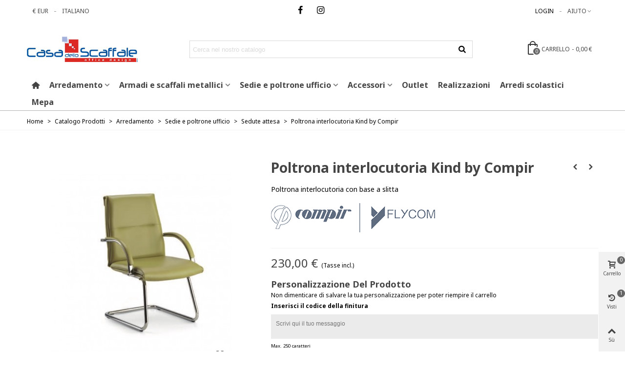

--- FILE ---
content_type: text/html; charset=utf-8
request_url: https://www.casadelloscaffale.com/-sedute-attesa/1129-poltrona-interlocutoria-kind-by-compir.html
body_size: 31805
content:
<!doctype html>
<html lang="it">

  <head>

    <!-- Google Tag Manager -->
      
        <script>(function(w,d,s,l,i){w[l]=w[l]||[];w[l].push({'gtm.start':
        new Date().getTime(),event:'gtm.js'});var f=d.getElementsByTagName(s)[0],
        j=d.createElement(s),dl=l!='dataLayer'?'&l='+l:'';j.async=true;j.src=
        'https://www.googletagmanager.com/gtm.js?id='+i+dl;f.parentNode.insertBefore(j,f);
        })(window,document,'script','dataLayer','GTM-PFT4LL9');</script>
      
  <!-- End Google Tag Manager -->

	
	  
  <meta charset="utf-8">


  <meta http-equiv="x-ua-compatible" content="ie=edge">



  <link rel="canonical" href="https://www.casadelloscaffale.com/-sedute-attesa/1129-poltrona-interlocutoria-kind-by-compir.html">

  <title>Poltrona interlocutoria Kind by Compir | Acquistala online</title>
  <meta name="description" content="Poltrona interlocutoria con base a slitta
">
  <meta name="keywords" content="">
      
                      <link rel="alternate" href="https://www.casadelloscaffale.com/-sedute-attesa/1129-poltrona-interlocutoria-kind-by-compir.html" hreflang="it">
            
  

<!--st begin -->

    <meta name="viewport" content="width=device-width, maximum-scale=1, initial-scale=1.0" />

    <meta property="og:type" content="product">
  <meta property="og:url" content="https://www.casadelloscaffale.com/-sedute-attesa/1129-poltrona-interlocutoria-kind-by-compir.html">
  <meta property="og:title" content="Poltrona interlocutoria Kind by Compir | Acquistala online">
  <meta property="og:site_name" content="Casa dello Scaffale">
  <meta property="og:description" content="Poltrona interlocutoria con base a slitta
">
  <meta property="og:image" content="https://www.casadelloscaffale.com/3197-medium_default/poltrona-interlocutoria-kind-by-compir.jpg">
  <meta property="og:image:width" content="370">
  <meta property="og:image:height" content="423">
  <meta property="og:image:alt" content="Poltrona interlocutoria Kind by Compir">
    <meta property="product:pretax_price:amount" content="188.52459">
  <meta property="product:pretax_price:currency" content="EUR">
  <meta property="product:price:amount" content="230">
  <meta property="product:price:currency" content="EUR">
      <meta property="product:weight:value" content="51.000000">
  <meta property="product:weight:units" content="kg">
  
<!--st end -->

  <link rel="icon" type="image/vnd.microsoft.icon" href="/img/favicon.ico?1598434738">
  <link rel="shortcut icon" type="image/x-icon" href="/img/favicon.ico?1598434738">
  <!--st begin -->
      <link rel="icon" type="image/png" sizes="16x16" href="https://www.casadelloscaffale.com/upload/stthemeeditor/32767c36153a2aec8ebf7177584ee3f2.png?1598435035" />
      <link rel="icon" type="image/png" sizes="32x32" href="https://www.casadelloscaffale.com/upload/stthemeeditor/f825200b9e4fd4f9e42fbf27ebdc4527.png?1598435035" />
          
<!--st end -->

    <link rel="stylesheet" href="https://www.casadelloscaffale.com/themes/panda/assets/css/theme.css" media="all">
  <link rel="stylesheet" href="https://fonts.googleapis.com/css?family=Noto+Sans|Noto+Sans:700|Vollkorn:regular|Open+Sans:600" media="all">
  <link rel="stylesheet" href="https://www.casadelloscaffale.com/themes/panda/assets/css/responsive.css" media="all">
  <link rel="stylesheet" href="https://www.casadelloscaffale.com/themes/panda/assets/css/responsive-lg.css" media="all">
  <link rel="stylesheet" href="https://www.casadelloscaffale.com/themes/panda/assets/css/responsive-xl.css" media="all">
  <link rel="stylesheet" href="https://www.casadelloscaffale.com/themes/panda/assets/css/responsive-xl-max.css" media="all">
  <link rel="stylesheet" href="https://www.casadelloscaffale.com/modules/stthemeeditor/views/css/animate.min.css" media="all">
  <link rel="stylesheet" href="https://www.casadelloscaffale.com/modules/paypal/views/css/paypal_fo.css" media="all">
  <link rel="stylesheet" href="https://www.casadelloscaffale.com/modules/sthoverimage/views/css/style.css" media="all">
  <link rel="stylesheet" href="https://www.casadelloscaffale.com/modules/stinstagram/views/css/stinstagram.css" media="all">
  <link rel="stylesheet" href="https://www.casadelloscaffale.com/modules/stcompare/views/css/front.css" media="all">
  <link rel="stylesheet" href="https://www.casadelloscaffale.com/modules/stproductcomments/views/css/stproductcomments.css" media="all">
  <link rel="stylesheet" href="https://www.casadelloscaffale.com/modules/idxcodfees/views/css/idxcodfees_front.css" media="all">
  <link rel="stylesheet" href="https://www.casadelloscaffale.com/modules/registrationfields/views/css/registrationfields.css" media="all">
  <link rel="stylesheet" href="https://www.casadelloscaffale.com/modules/boncollection/views/css/slick.css" media="all">
  <link rel="stylesheet" href="https://www.casadelloscaffale.com/modules/boncollection/views/css/slick-theme.css" media="all">
  <link rel="stylesheet" href="https://www.casadelloscaffale.com/modules/boncollection//views/css/boncollection_front.css" media="all">
  <link rel="stylesheet" href="https://www.casadelloscaffale.com/js/jquery/ui/themes/base/minified/jquery-ui.min.css" media="all">
  <link rel="stylesheet" href="https://www.casadelloscaffale.com/js/jquery/ui/themes/base/minified/jquery.ui.theme.min.css" media="all">
  <link rel="stylesheet" href="https://www.casadelloscaffale.com/js/jquery/plugins/fancybox/jquery.fancybox.css" media="all">
  <link rel="stylesheet" href="https://www.casadelloscaffale.com/modules/an_productfields/views/css/front.css" media="all">
  <link rel="stylesheet" href="https://www.casadelloscaffale.com/js/jquery/plugins/timepicker/jquery-ui-timepicker-addon.css" media="all">
  <link rel="stylesheet" href="https://www.casadelloscaffale.com/themes/panda_child/assets/css/custom.css" media="all">



    <link href="https://www.casadelloscaffale.com/modules/stthemeeditor/views/css/customer-s1.css?9713" rel="stylesheet" media="all" />
  


  

  <script>
        var addtaxtototal = "0";
        var addtocart_animation = 0;
        var cart_ajax = true;
        var cartdetailFeeText = "Contrassegno";
        var click_on_header_cart = 0;
        var confirm_report_message = "Are you sure report abuse ?";
        var currencySign = "\u20ac";
        var dictRemoveFile = "Remove";
        var go_to_shopping_cart = 0;
        var hover_display_cp = 1;
        var is_required_label = " \u00e8 richiesto";
        var pixel_ids = "";
        var pp_custom_add_to_cart = false;
        var prestashop = {"cart":{"products":[],"totals":{"total":{"type":"total","label":"Totale","amount":0,"value":"0,00\u00a0\u20ac"},"total_including_tax":{"type":"total","label":"Totale (IVA incl.)","amount":0,"value":"0,00\u00a0\u20ac"},"total_excluding_tax":{"type":"total","label":"Totale (IVA escl.)","amount":0,"value":"0,00\u00a0\u20ac"}},"subtotals":{"products":{"type":"products","label":"Totale parziale","amount":0,"value":"0,00\u00a0\u20ac"},"discounts":null,"shipping":{"type":"shipping","label":"Spedizione","amount":0,"value":"Inserisci il tuo indirizzo"},"tax":null},"products_count":0,"summary_string":"0 articoli","vouchers":{"allowed":0,"added":[]},"discounts":[],"minimalPurchase":0,"minimalPurchaseRequired":""},"currency":{"name":"Euro","iso_code":"EUR","iso_code_num":"978","sign":"\u20ac"},"customer":{"lastname":null,"firstname":null,"email":null,"birthday":null,"newsletter":null,"newsletter_date_add":null,"optin":null,"website":null,"company":null,"siret":null,"ape":null,"is_logged":false,"gender":{"type":null,"name":null},"addresses":[]},"language":{"name":"Italiano (Italian)","iso_code":"it","locale":"it-IT","language_code":"it","is_rtl":"0","date_format_lite":"d\/m\/Y","date_format_full":"d\/m\/Y H:i:s","id":2},"page":{"title":"","canonical":null,"meta":{"title":"Poltrona interlocutoria Kind by Compir | Acquistala online","description":"Poltrona interlocutoria con base a slitta\n","keywords":"","robots":"index"},"page_name":"product","body_classes":{"lang-it":true,"lang-rtl":false,"country-IT":true,"currency-EUR":true,"layout-full-width":true,"page-product":true,"tax-display-enabled":true,"product-id-1129":true,"product-Poltrona interlocutoria Kind by Compir":true,"product-id-category-15":true,"product-id-manufacturer-3":true,"product-id-supplier-0":true,"product-available-for-order":true,"product-customizable":true},"admin_notifications":[]},"shop":{"name":"Casa dello Scaffale","logo":"\/img\/my-shop-logo-1598427814.jpg","stores_icon":"\/img\/logo_stores.png","favicon":"\/img\/favicon.ico"},"urls":{"base_url":"https:\/\/www.casadelloscaffale.com\/","current_url":"https:\/\/www.casadelloscaffale.com\/-sedute-attesa\/1129-poltrona-interlocutoria-kind-by-compir.html","shop_domain_url":"https:\/\/www.casadelloscaffale.com","img_ps_url":"https:\/\/www.casadelloscaffale.com\/img\/","img_cat_url":"https:\/\/www.casadelloscaffale.com\/img\/c\/","img_lang_url":"https:\/\/www.casadelloscaffale.com\/img\/l\/","img_prod_url":"https:\/\/www.casadelloscaffale.com\/img\/p\/","img_manu_url":"https:\/\/www.casadelloscaffale.com\/img\/m\/","img_sup_url":"https:\/\/www.casadelloscaffale.com\/img\/su\/","img_ship_url":"https:\/\/www.casadelloscaffale.com\/img\/s\/","img_store_url":"https:\/\/www.casadelloscaffale.com\/img\/st\/","img_col_url":"https:\/\/www.casadelloscaffale.com\/img\/co\/","img_url":"https:\/\/www.casadelloscaffale.com\/themes\/panda_child\/assets\/img\/","css_url":"https:\/\/www.casadelloscaffale.com\/themes\/panda_child\/assets\/css\/","js_url":"https:\/\/www.casadelloscaffale.com\/themes\/panda_child\/assets\/js\/","pic_url":"https:\/\/www.casadelloscaffale.com\/upload\/","pages":{"address":"https:\/\/www.casadelloscaffale.com\/indirizzo","addresses":"https:\/\/www.casadelloscaffale.com\/indirizzi","authentication":"https:\/\/www.casadelloscaffale.com\/login","cart":"https:\/\/www.casadelloscaffale.com\/carrello","category":"https:\/\/www.casadelloscaffale.com\/index.php?controller=category","cms":"https:\/\/www.casadelloscaffale.com\/index.php?controller=cms","contact":"https:\/\/www.casadelloscaffale.com\/contattaci","discount":"https:\/\/www.casadelloscaffale.com\/buoni-sconto","guest_tracking":"https:\/\/www.casadelloscaffale.com\/tracciatura-ospite","history":"https:\/\/www.casadelloscaffale.com\/cronologia-ordini","identity":"https:\/\/www.casadelloscaffale.com\/dati-personali","index":"https:\/\/www.casadelloscaffale.com\/","my_account":"https:\/\/www.casadelloscaffale.com\/account","order_confirmation":"https:\/\/www.casadelloscaffale.com\/conferma-ordine","order_detail":"https:\/\/www.casadelloscaffale.com\/index.php?controller=order-detail","order_follow":"https:\/\/www.casadelloscaffale.com\/segui-ordine","order":"https:\/\/www.casadelloscaffale.com\/ordine","order_return":"https:\/\/www.casadelloscaffale.com\/index.php?controller=order-return","order_slip":"https:\/\/www.casadelloscaffale.com\/buono-ordine","pagenotfound":"https:\/\/www.casadelloscaffale.com\/pagina-non-trovata","password":"https:\/\/www.casadelloscaffale.com\/recupero-password","pdf_invoice":"https:\/\/www.casadelloscaffale.com\/index.php?controller=pdf-invoice","pdf_order_return":"https:\/\/www.casadelloscaffale.com\/index.php?controller=pdf-order-return","pdf_order_slip":"https:\/\/www.casadelloscaffale.com\/index.php?controller=pdf-order-slip","prices_drop":"https:\/\/www.casadelloscaffale.com\/offerte","product":"https:\/\/www.casadelloscaffale.com\/index.php?controller=product","search":"https:\/\/www.casadelloscaffale.com\/ricerca","sitemap":"https:\/\/www.casadelloscaffale.com\/Mappa del sito","stores":"https:\/\/www.casadelloscaffale.com\/negozi","supplier":"https:\/\/www.casadelloscaffale.com\/fornitori","register":"https:\/\/www.casadelloscaffale.com\/login?create_account=1","order_login":"https:\/\/www.casadelloscaffale.com\/ordine?login=1"},"alternative_langs":{"it":"https:\/\/www.casadelloscaffale.com\/-sedute-attesa\/1129-poltrona-interlocutoria-kind-by-compir.html"},"theme_assets":"\/themes\/panda_child\/assets\/","actions":{"logout":"https:\/\/www.casadelloscaffale.com\/?mylogout="},"no_picture_image":{"bySize":{"cart_default":{"url":"https:\/\/www.casadelloscaffale.com\/img\/p\/it-default-cart_default.jpg","width":70,"height":80},"small_default":{"url":"https:\/\/www.casadelloscaffale.com\/img\/p\/it-default-small_default.jpg","width":105,"height":120},"cart_default_2x":{"url":"https:\/\/www.casadelloscaffale.com\/img\/p\/it-default-cart_default_2x.jpg","width":140,"height":160},"small_default_2x":{"url":"https:\/\/www.casadelloscaffale.com\/img\/p\/it-default-small_default_2x.jpg","width":210,"height":240},"home_default":{"url":"https:\/\/www.casadelloscaffale.com\/img\/p\/it-default-home_default.jpg","width":280,"height":320},"medium_default":{"url":"https:\/\/www.casadelloscaffale.com\/img\/p\/it-default-medium_default.jpg","width":370,"height":423},"home_default_2x":{"url":"https:\/\/www.casadelloscaffale.com\/img\/p\/it-default-home_default_2x.jpg","width":560,"height":640},"large_default":{"url":"https:\/\/www.casadelloscaffale.com\/img\/p\/it-default-large_default.jpg","width":700,"height":800},"medium_default_2x":{"url":"https:\/\/www.casadelloscaffale.com\/img\/p\/it-default-medium_default_2x.jpg","width":740,"height":846},"large_default_2x":{"url":"https:\/\/www.casadelloscaffale.com\/img\/p\/it-default-large_default_2x.jpg","width":1200,"height":1372},"superlarge_default":{"url":"https:\/\/www.casadelloscaffale.com\/img\/p\/it-default-superlarge_default.jpg","width":1200,"height":1372},"superlarge_default_2x":{"url":"https:\/\/www.casadelloscaffale.com\/img\/p\/it-default-superlarge_default_2x.jpg","width":1200,"height":1372}},"small":{"url":"https:\/\/www.casadelloscaffale.com\/img\/p\/it-default-cart_default.jpg","width":70,"height":80},"medium":{"url":"https:\/\/www.casadelloscaffale.com\/img\/p\/it-default-home_default_2x.jpg","width":560,"height":640},"large":{"url":"https:\/\/www.casadelloscaffale.com\/img\/p\/it-default-superlarge_default_2x.jpg","width":1200,"height":1372},"legend":""}},"configuration":{"display_taxes_label":true,"display_prices_tax_incl":true,"is_catalog":false,"show_prices":true,"opt_in":{"partner":true},"quantity_discount":{"type":"discount","label":"Sconto"},"voucher_enabled":0,"return_enabled":0},"field_required":[],"breadcrumb":{"links":[{"title":"Home","url":"https:\/\/www.casadelloscaffale.com\/"},{"title":"Catalogo Prodotti","url":"https:\/\/www.casadelloscaffale.com\/24-catalogo-prodotti"},{"title":"Arredamento","url":"https:\/\/www.casadelloscaffale.com\/33-arredamento"},{"title":"Sedie e poltrone ufficio","url":"https:\/\/www.casadelloscaffale.com\/13-sedie-e-poltrone-ufficio"},{"title":"Sedute attesa","url":"https:\/\/www.casadelloscaffale.com\/15--sedute-attesa"},{"title":"Poltrona interlocutoria Kind by Compir","url":"https:\/\/www.casadelloscaffale.com\/-sedute-attesa\/1129-poltrona-interlocutoria-kind-by-compir.html"}],"count":6},"link":{"protocol_link":"https:\/\/","protocol_content":"https:\/\/"},"time":1763838838,"static_token":"56477653cbf91e6204f2ff513dfd7a95","token":"bf960c731df67dde4ddaf478905507e5"};
        var quick_search_as = true;
        var quick_search_as_min = 1;
        var quick_search_as_size = 6;
        var single_event_tracking = 0;
        var st_ins_getimgurl = "https:\/\/www.casadelloscaffale.com\/module\/stinstagram\/list";
        var st_maximum_already_message = "Hai gi\u00e0 la quantit\u00e0 massima disponibile per questo prodotto.";
        var st_myloved_url = "https:\/\/www.casadelloscaffale.com\/module\/stlovedproduct\/myloved";
        var st_pc_display_format = "#left \/ #max Characters left.";
        var st_pc_max = "500";
        var st_pc_max_images = "6";
        var st_refresh_url = "\/\/www.casadelloscaffale.com\/module\/stshoppingcart\/ajax";
        var stcompare = {"url":"https:\/\/www.casadelloscaffale.com\/module\/stcompare\/compare","ids":[]};
        var stlove_bos = [];
        var stlove_login = 0;
        var stlove_pros = [];
        var stmywishlist_url = "https:\/\/www.casadelloscaffale.com\/module\/stwishlist\/mywishlist";
        var stproductcomments_controller_url = "https:\/\/www.casadelloscaffale.com\/module\/stproductcomments\/default?secure_key=4aaade2c96f2f72bcee24c206baa265f";
        var stproductcomments_url = "https:\/\/www.casadelloscaffale.com\/module\/stproductcomments\/default";
        var sttheme = {"cookie_domain":"www.casadelloscaffale.com","cookie_path":"\/","drop_down":0,"is_rtl":0,"is_mobile_device":false,"gallery_image_type":"medium_default","thumb_image_type":"cart_default","responsive":"1","responsive_max":"1","product_view_swither":"1","infinite_scroll":"1","cate_pro_lazy":"1","sticky_column":"1","filter_position":"","sticky_option":"3","product_thumbnails":"0","pro_thumnbs_per_fw":"1","pro_thumnbs_per_xxl":"1","pro_thumnbs_per_xl":"1","pro_thumnbs_per_lg":"1","pro_thumnbs_per_md":"3","pro_thumnbs_per_sm":"2","pro_thumnbs_per_xs":"1","pro_kk_per_fw":"1","pro_kk_per_xxl":"1","pro_kk_per_xl":"1","pro_kk_per_lg":"1","pro_kk_per_md":"1","pro_kk_per_sm":"1","pro_kk_per_xs":"1","categories_per_fw":"1","categories_per_xxl":"6","categories_per_xl":"1","categories_per_lg":"6","categories_per_md":"5","categories_per_sm":"4","categories_per_xs":"3","enable_zoom":2,"enable_thickbox":1,"retina":"1","sticky_mobile_header":"2","sticky_mobile_header_height":"60","use_mobile_header":"1","pro_image_column_md":"5","submemus_animation":0,"submemus_action":0,"pro_quantity_input":"1","popup_vertical_fit":"0","pro_tm_slider":"0","pro_tm_slider_cate":"0","buy_now":"0","lazyload_main_gallery":"0","product_views":"0"};
        var stwish_pros = [];
        var wrongemailaddress_stnewsletter = "Invalid email address";
      </script>

<!--st end -->

  <!-- emarketing start -->


<!-- emarketing end --><style>#st_header .search_widget_block{width:580px;}</style>
<style>
#st_mega_menu_wrap #st_ma_6:hover, #st_mega_menu_wrap #st_menu_6.current .ma_level_0,#st_mega_menu_column_block #st_ma_6:hover, #st_mega_menu_column_block #st_menu_6.current .ma_level_0,#st_mega_menu_wrap #st_menu_block_6 a:hover,#st_mega_menu_column_block #st_menu_block_6 a:hover{color:#dc2a23;}#st_mega_menu_wrap #st_ma_24:hover, #st_mega_menu_wrap #st_menu_24.current .ma_level_0,#st_mega_menu_column_block #st_ma_24:hover, #st_mega_menu_column_block #st_menu_24.current .ma_level_0,#st_mega_menu_wrap #st_menu_block_24 a:hover,#st_mega_menu_column_block #st_menu_block_24 a:hover{color:#dc2a23;}#st_mega_menu_wrap #st_ma_29:hover, #st_mega_menu_wrap #st_menu_29.current .ma_level_0,#st_mega_menu_column_block #st_ma_29:hover, #st_mega_menu_column_block #st_menu_29.current .ma_level_0,#st_mega_menu_wrap #st_menu_block_29 a:hover,#st_mega_menu_column_block #st_menu_block_29 a:hover{color:#dc2a23;}#st_mega_menu_wrap #st_ma_34:hover, #st_mega_menu_wrap #st_menu_34.current .ma_level_0,#st_mega_menu_column_block #st_ma_34:hover, #st_mega_menu_column_block #st_menu_34.current .ma_level_0,#st_mega_menu_wrap #st_menu_block_34 a:hover,#st_mega_menu_column_block #st_menu_block_34 a:hover{color:#dc2a23;}
</style>
<style>#st_swiper_4 .swiper-pagination-bullet-active, #st_swiper_4 .swiper-pagination-progress .swiper-pagination-progressbar{background-color:#ffffff;}#st_swiper_4 .swiper-pagination-st-round .swiper-pagination-bullet.swiper-pagination-bullet-active{background-color:#ffffff;border-color:#ffffff;}#st_swiper_4 .swiper-pagination-st-round .swiper-pagination-bullet.swiper-pagination-bullet-active span{background-color:#ffffff;}#st_swiper_5 .swiper-pagination-bullet, #st_swiper_5 .swiper-pagination-progress{background-color:#cccccc;}#st_swiper_5 .swiper-pagination-st-round .swiper-pagination-bullet{background-color:transparent;border-color:#cccccc;}#st_swiper_5 .swiper-pagination-st-round .swiper-pagination-bullet span{background-color:#cccccc;}#st_swiper_5 .swiper-pagination-bullet-active, #st_swiper_5 .swiper-pagination-progress .swiper-pagination-progressbar{background-color:#ffffff;}#st_swiper_5 .swiper-pagination-st-round .swiper-pagination-bullet.swiper-pagination-bullet-active{background-color:#ffffff;border-color:#ffffff;}#st_swiper_5 .swiper-pagination-st-round .swiper-pagination-bullet.swiper-pagination-bullet-active span{background-color:#ffffff;}#st_swiper_6 .swiper-pagination-bullet, #st_swiper_6 .swiper-pagination-progress{background-color:#cccccc;}#st_swiper_6 .swiper-pagination-st-round .swiper-pagination-bullet{background-color:transparent;border-color:#cccccc;}#st_swiper_6 .swiper-pagination-st-round .swiper-pagination-bullet span{background-color:#cccccc;}#st_swiper_6 .swiper-pagination-bullet-active, #st_swiper_6 .swiper-pagination-progress .swiper-pagination-progressbar{background-color:#ffffff;}#st_swiper_6 .swiper-pagination-st-round .swiper-pagination-bullet.swiper-pagination-bullet-active{background-color:#ffffff;border-color:#ffffff;}#st_swiper_6 .swiper-pagination-st-round .swiper-pagination-bullet.swiper-pagination-bullet-active span{background-color:#ffffff;}</style>
<style>#steasy_column_496{padding-top: 0px;}#steasy_column_496{padding-bottom: 0px;}#steasy_column_497{padding-top: 0px;}#steasy_column_497{padding-bottom: 0px;}#easycontent_6 {margin-top:0px;}#easycontent_6 {margin-bottom:0px;}#steasy_column_9{padding-top: 0px;}#steasy_column_9{padding-bottom: 0px;}#steasy_column_10{padding-top: 0px;}#steasy_column_10{padding-bottom: 0px;}#steasy_column_10 .steasy_element_block{padding-top: 38px;}#steasy_column_10 .stsocial_list a .social_wrap{font-size: 18px;}#steasy_column_10 #stsocial_item_14 .social_wrap{color: #000000;}#steasy_column_10 #stsocial_item_14:hover .social_wrap{color: #ffffff;}#steasy_column_10 #stsocial_item_14 .social_wrap{background-color: #ffffff;}#steasy_column_10 #stsocial_item_14:hover .social_wrap{background-color: #000000;border-color: #000000;}#steasy_column_10 #stsocial_item_17 .social_wrap{color: #000000;}#steasy_column_10 #stsocial_item_17:hover .social_wrap{color: #ffffff;}#steasy_column_10 #stsocial_item_17 .social_wrap{background-color: #ffffff;}#steasy_column_10 #stsocial_item_17:hover .social_wrap{background-color: #000000;border-color: #000000;}#easycontent_13 {background-color:#FAFAFA;}#easycontent_13 {padding-top:18px;}#easycontent_13 {padding-bottom:18px;}#steasy_column_42{padding-top: 0px;}#steasy_column_42{padding-bottom: 0px;}#steasy_column_43{padding-top: 0px;}#steasy_column_43{padding-bottom: 0px;}#steasy_element_33 .easy_icon_with_text_3_2 .easy_icon{color: #d0d0d0;}#steasy_element_33 .easy_icon_with_text_3_2 .easy_icon{background-color: #FAFAFA;}#steasy_element_33 .easy_icon_with_text_3_2 .easy_icon{font-size: 38px;}#steasy_element_33 .easy_icon_with_text_3_2 .easy_icon{width: 46px;height: 46px;line-height: 46px;}#steasy_element_33 .easy_icon_with_text_3_2 .easy_header{font-size: 12px;}#steasy_element_33 .easy_icon_with_text_3_2 .easy_header{padding-bottom: 4px;}#steasy_element_33 .easy_icon_with_text_3_2 .easy_header{font-family: Open Sans;}#steasy_element_33 .easy_icon_with_text_3_2 .easy_header{font-weight:600;}#steasy_element_35 .easy_icon_with_text_3_2 .easy_icon{color: #d0d0d0;}#steasy_element_35 .easy_icon_with_text_3_2 .easy_icon{background-color: #FAFAFA;}#steasy_element_35 .easy_icon_with_text_3_2 .easy_icon{font-size: 38px;}#steasy_element_35 .easy_icon_with_text_3_2 .easy_icon{width: 46px;height: 46px;line-height: 46px;}#steasy_element_35 .easy_icon_with_text_3_2 .easy_header{font-size: 12px;}#steasy_element_35 .easy_icon_with_text_3_2 .easy_header{padding-bottom: 4px;}#steasy_element_35 .easy_icon_with_text_3_2 .easy_header{font-family: Open Sans;}#steasy_element_35 .easy_icon_with_text_3_2 .easy_header{font-weight:600;}#steasy_column_242{padding-top: 0px;}#steasy_column_242{padding-bottom: 0px;}#steasy_column_243{padding-top: 0px;}#steasy_column_243{padding-bottom: 0px;}#steasy_element_328 .easy_icon_with_text_4_1 .easy_icon{color: #777777;}#steasy_element_328 .easy_icon_with_text_4_1 .easy_icon{background-color: #ffffff;}#steasy_element_328 .easy_icon_with_text_4_1:hover .easy_icon{background-color: #ffffff;}#steasy_element_328 .easy_icon_with_text_4_1 .easy_icon{font-size: 16px;}#steasy_element_328 .easy_icon_with_text_4_1 .easy_icon{width: 20px;height: 20px;line-height: 20px;}#steasy_element_327 .easy_icon_with_text_4_1 .easy_icon{color: #777777;}#steasy_element_327 .easy_icon_with_text_4_1 .easy_icon{background-color: #ffffff;}#steasy_element_327 .easy_icon_with_text_4_1:hover .easy_icon{background-color: #ffffff;}#steasy_element_327 .easy_icon_with_text_4_1 .easy_icon{font-size: 16px;}#steasy_element_327 .easy_icon_with_text_4_1 .easy_icon{width: 20px;height: 20px;line-height: 20px;}#steasy_element_326 .easy_icon_with_text_4_1 .easy_icon{color: #777777;}#steasy_element_326 .easy_icon_with_text_4_1 .easy_icon{background-color: #ffffff;}#steasy_element_326 .easy_icon_with_text_4_1:hover .easy_icon{background-color: #ffffff;}#steasy_element_326 .easy_icon_with_text_4_1 .easy_icon{font-size: 16px;}#steasy_element_326 .easy_icon_with_text_4_1 .easy_icon{width: 20px;height: 20px;line-height: 20px;}#steasy_column_246{padding-top: 0px;}#steasy_column_246{padding-bottom: 0px;}#steasy_column_247{padding-top: 0px;}#steasy_column_247{padding-bottom: 0px;}#steasy_element_330 .easy_icon_with_text_4_1 .easy_icon{font-size: 16px;}#steasy_element_330 .easy_icon_with_text_4_1 .easy_icon{width: 40px;height: 40px;line-height: 40px;}#steasy_element_330 .easy_icon_with_text_4_1 .easy_header{font-size: 14px;}#steasy_element_330 .easy_icon_with_text_4_1 .easy_header{font-family: Vollkorn;}#steasy_element_330 .easy_icon_with_text_4_1 .easy_header{font-weight:normal;}#steasy_element_330 .steasy_element_item{padding-bottom: 12px;}#steasy_element_331 .easy_icon_with_text_4_1 .easy_icon{font-size: 16px;}#steasy_element_331 .easy_icon_with_text_4_1 .easy_icon{width: 40px;height: 40px;line-height: 40px;}#steasy_element_331 .easy_icon_with_text_4_1 .easy_header{font-size: 14px;}#steasy_element_331 .easy_icon_with_text_4_1 .easy_header{font-family: Vollkorn;}#steasy_element_331 .easy_icon_with_text_4_1 .easy_header{font-weight:normal;}#steasy_element_331 .steasy_element_item{padding-bottom: 12px;}#steasy_element_332 .easy_icon_with_text_4_1 .easy_icon{font-size: 16px;}#steasy_element_332 .easy_icon_with_text_4_1 .easy_icon{width: 40px;height: 40px;line-height: 40px;}#steasy_element_332 .easy_icon_with_text_4_1 .easy_sub_header{color: 14;}#steasy_element_332 .easy_icon_with_text_4_1 .easy_header{font-family: Vollkorn;}#steasy_element_332 .easy_icon_with_text_4_1 .easy_header{font-weight:normal;}#steasy_element_332 .steasy_element_item{padding-bottom: 12px;}#easycontent_container_62 {padding-top:30px;}#steasy_column_307{padding-top: 0px;}#steasy_column_307{padding-bottom: 0px;}#steasy_column_315{padding-top: 0px;}#steasy_column_315{padding-bottom: 0px;}#steasy_column_315 .stsocial_2_1 li,#steasy_column_315 .stsocial_2_2 li,#steasy_column_315 .stsocial_2_3 li{padding-bottom: 20px;}#steasy_column_315 .stsocial_1_1 li,#steasy_column_315 .stsocial_1_2 li,#steasy_column_315 .stsocial_1_3 li{padding-right: 20px;}#steasy_column_315 .stsocial_list a .social_wrap{color: #b1b1b1;}#steasy_column_315 .stsocial_list a:hover .social_wrap{color: #ffffff;}#steasy_column_315 .stsocial_list a .social_wrap{background-color: #ffffff;}#steasy_column_315 .stsocial_list a:hover .social_wrap{background-color: #333333;border-color: #333333;}#steasy_column_315 .stsocial_list a .social_wrap{font-size: 20px;}#steasy_column_315 .stsocial_list a .social_wrap{width: 50px;height: 50px;line-height: 50px;}#steasy_column_310{padding-top: 0px;}#steasy_column_310{padding-bottom: 0px;}#steasy_column_320{padding-top: 0px;}#steasy_column_320{padding-bottom: 0px;}#steasy_element_468{margin-top: 30px;}#steasy_element_468{margin-bottom: 30px;}#steasy_column_308{padding-top: 0px;}#steasy_column_308{padding-bottom: 0px;}#steasy_column_318{padding-top: 0px;}#steasy_column_318{padding-bottom: 0px;}#steasy_column_318 .stsocial_2_1 li,#steasy_column_318 .stsocial_2_2 li,#steasy_column_318 .stsocial_2_3 li{padding-bottom: 20px;}#steasy_column_318 .stsocial_1_1 li,#steasy_column_318 .stsocial_1_2 li,#steasy_column_318 .stsocial_1_3 li{padding-right: 20px;}#steasy_column_318 .stsocial_list a .social_wrap{color: #b1b1b1;}#steasy_column_318 .stsocial_list a:hover .social_wrap{color: #ffffff;}#steasy_column_318 .stsocial_list a:hover .social_wrap{background-color: #333333;border-color: #333333;}#steasy_column_318 .stsocial_list a .social_wrap{border: 2px solid transparent;}#steasy_column_318 .stsocial_list a .social_wrap{border-color: #ededed;}#steasy_column_318 .stsocial_list a .social_wrap{border-radius: 100px;}#steasy_column_318 .stsocial_list a .social_wrap{font-size: 20px;}#steasy_column_318 .stsocial_list a .social_wrap{width: 50px;height: 50px;line-height: 46px;}#steasy_column_311{padding-top: 0px;}#steasy_column_311{padding-bottom: 0px;}#steasy_column_321{padding-top: 0px;}#steasy_column_321{padding-bottom: 0px;}#steasy_element_469{margin-top: 30px;}#steasy_element_469{margin-bottom: 30px;}#steasy_column_309{padding-top: 0px;}#steasy_column_309{padding-bottom: 0px;}#steasy_column_319{padding-top: 0px;}#steasy_column_319{padding-bottom: 0px;}#steasy_column_319 .stsocial_2_1 li,#steasy_column_319 .stsocial_2_2 li,#steasy_column_319 .stsocial_2_3 li{padding-bottom: 20px;}#steasy_column_319 .stsocial_1_1 li,#steasy_column_319 .stsocial_1_2 li,#steasy_column_319 .stsocial_1_3 li{padding-right: 20px;}#steasy_column_319 .stsocial_list a .social_wrap{color: #b1b1b1;}#steasy_column_319 .stsocial_list a:hover .social_wrap{color: #ffffff;}#steasy_column_319 .stsocial_list a .social_wrap{background-color: #ededed;}#steasy_column_319 .stsocial_list a:hover .social_wrap{background-color: #333333;border-color: #333333;}#steasy_column_319 .stsocial_list a .social_wrap{font-size: 20px;}#steasy_column_319 .stsocial_list a .social_wrap{width: 50px;height: 50px;line-height: 50px;}#steasy_column_312{padding-top: 0px;}#steasy_column_312{padding-bottom: 0px;}#steasy_column_322{padding-top: 0px;}#steasy_column_322{padding-bottom: 0px;}#steasy_element_470{margin-top: 30px;}#steasy_element_470{margin-bottom: 30px;}#steasy_column_313{padding-top: 0px;}#steasy_column_313{padding-bottom: 0px;}#steasy_column_325{padding-top: 0px;}#steasy_column_325{padding-bottom: 0px;}#steasy_column_325 .stsocial_2_1 li,#steasy_column_325 .stsocial_2_2 li,#steasy_column_325 .stsocial_2_3 li{padding-bottom: 20px;}#steasy_column_325 .stsocial_1_1 li,#steasy_column_325 .stsocial_1_2 li,#steasy_column_325 .stsocial_1_3 li{padding-right: 20px;}#steasy_column_325 .stsocial_list a .social_wrap{color: #b1b1b1;}#steasy_column_325 .stsocial_list a:hover .social_wrap{color: #ffffff;}#steasy_column_325 .stsocial_list a .social_wrap{background-color: #ededed;}#steasy_column_325 .stsocial_list a:hover .social_wrap{background-color: #333333;border-color: #333333;}#steasy_column_325 .stsocial_list a .social_wrap{border-radius: 2px;}#steasy_column_325 .stsocial_list a .social_wrap{font-size: 20px;}#steasy_column_325 .stsocial_list a .social_wrap{width: 50px;height: 50px;line-height: 50px;}#easycontent_container_63 .style_content, #easycontent_container_63 .style_content a{color:#ffffff;} #easycontent_container_63 .icon_line:after, #easycontent_container_63 .icon_line:before{background-color:#ffffff;} #easycontent_container_63 .line{border-color:#ffffff;}#easycontent_container_63 {padding-top:80px;}#easycontent_container_63 {padding-bottom:80px;}#easycontent_container_63 {margin-top:30px;}#easycontent_container_63 {margin-bottom:30px;}#easycontent_container_63 {background-image:url(https://www.casadelloscaffale.com/upload/steasycontent/elementiconsbg.jpg);}#steasy_column_329{padding-top: 20px;}#steasy_column_329{padding-bottom: 0px;}#steasy_column_332{padding-top: 20px;}#steasy_column_332{padding-bottom: 0px;}#steasy_column_332 .stsocial_2_1 li,#steasy_column_332 .stsocial_2_2 li,#steasy_column_332 .stsocial_2_3 li{padding-bottom: 20px;}#steasy_column_332 .stsocial_1_1 li,#steasy_column_332 .stsocial_1_2 li,#steasy_column_332 .stsocial_1_3 li{padding-right: 20px;}#steasy_column_332 .stsocial_list a .social_wrap{color: #ffffff;}#steasy_column_332 .stsocial_list a:hover .social_wrap{color: #ffffff;}#steasy_column_332 .stsocial_list a .social_wrap{border-radius: 100px;}#steasy_column_332 .stsocial_list a .social_wrap{font-size: 26px;}#steasy_column_332 .stsocial_list a .social_wrap{width: 66px;height: 66px;line-height: 66px;}#steasy_column_332 #stsocial_item_489 .social_wrap{background-color: #31577C;}#steasy_column_332 #stsocial_item_489:hover .social_wrap{background-color: #27405A;border-color: #27405A;}#steasy_column_332 #stsocial_item_490 .social_wrap{background-color: #131218;}#steasy_column_332 #stsocial_item_490:hover .social_wrap{background-color: #0A0A0A;border-color: #0A0A0A;}#steasy_column_332 #stsocial_item_491 .social_wrap{background-color: #3F3EE8;}#steasy_column_332 #stsocial_item_491:hover .social_wrap{background-color: #3B3BCE;border-color: #3B3BCE;}#steasy_column_332 #stsocial_item_492 .social_wrap{background-color: #56E73E;}#steasy_column_332 #stsocial_item_492:hover .social_wrap{background-color: #48C636;border-color: #48C636;}#steasy_column_332 #stsocial_item_493 .social_wrap{background-color: #FF6600;}#steasy_column_332 #stsocial_item_493:hover .social_wrap{background-color: #E35D00;border-color: #E35D00;}#steasy_column_332 #stsocial_item_494 .social_wrap{background-color: #3B5998;}#steasy_column_332 #stsocial_item_494:hover .social_wrap{background-color: #344D7E;border-color: #344D7E;}#steasy_column_332 #stsocial_item_495 .social_wrap{background-color: #5EB4C8;}#steasy_column_332 #stsocial_item_495:hover .social_wrap{background-color: #4B90A0;border-color: #4B90A0;}#steasy_column_332 #stsocial_item_496 .social_wrap{background-color: #D84EBE;}#steasy_column_332 #stsocial_item_496:hover .social_wrap{background-color: #B743A0;border-color: #B743A0;}#steasy_column_332 #stsocial_item_497 .social_wrap{background-color: #5858CC;}#steasy_column_332 #stsocial_item_497:hover .social_wrap{background-color: #4B4BAA;border-color: #4B4BAA;}#steasy_column_332 #stsocial_item_498 .social_wrap{background-color: #F88B02;}#steasy_column_332 #stsocial_item_498:hover .social_wrap{background-color: #D37605;border-color: #D37605;}#steasy_column_332 #stsocial_item_499 .social_wrap{background-color: #2AAE0D;}#steasy_column_332 #stsocial_item_499:hover .social_wrap{background-color: #218E0D;border-color: #218E0D;}#steasy_column_330{padding-top: 0px;}#steasy_column_330{padding-bottom: 0px;}#steasy_column_333{padding-top: 0px;}#steasy_column_333{padding-bottom: 0px;}#steasy_element_500{margin-top: 20px;}#steasy_element_500{margin-bottom: 20px;}#steasy_element_500 .steasy_divider_item{border-color: #666666;}#steasy_column_331{padding-top: 0px;}#steasy_column_331{padding-bottom: 0px;}#steasy_column_334{padding-top: 0px;}#steasy_column_334{padding-bottom: 0px;}#steasy_column_334 .stsocial_2_1 li,#steasy_column_334 .stsocial_2_2 li,#steasy_column_334 .stsocial_2_3 li{padding-bottom: 20px;}#steasy_column_334 .stsocial_1_1 li,#steasy_column_334 .stsocial_1_2 li,#steasy_column_334 .stsocial_1_3 li{padding-right: 20px;}#steasy_column_334 .stsocial_list a .social_wrap{color: #ffffff;}#steasy_column_334 .stsocial_list a:hover .social_wrap{color: #ffffff;}#steasy_column_334 .stsocial_list a .social_wrap{border: 2px solid transparent;}#steasy_column_334 .stsocial_list a .social_wrap{border-color: #ffffff;}#steasy_column_334 .stsocial_list a .social_wrap{border-radius: 100px;}#steasy_column_334 .stsocial_list a .social_wrap{font-size: 26px;}#steasy_column_334 .stsocial_list a .social_wrap{width: 66px;height: 66px;line-height: 62px;}#steasy_column_334 #stsocial_item_501:hover .social_wrap{background-color: #3EA6E7;border-color: #3EA6E7;}#steasy_column_334 #stsocial_item_502:hover .social_wrap{background-color: #D00901;border-color: #D00901;}#steasy_column_334 #stsocial_item_503:hover .social_wrap{background-color: #5858CC;border-color: #5858CC;}#steasy_column_335{padding-top: 0px;}#steasy_column_335{padding-bottom: 0px;}#steasy_column_338{padding-top: 0px;}#steasy_column_338{padding-bottom: 0px;}#steasy_column_339{padding-top: 0px;}#steasy_column_339{padding-bottom: 0px;}#steasy_column_340{padding-top: 0px;}#steasy_column_340{padding-bottom: 0px;}#steasy_column_337{padding-top: 0px;}#steasy_column_337{padding-bottom: 0px;}#steasy_column_344{padding-top: 0px;}#steasy_column_344{padding-bottom: 0px;}#steasy_element_525{margin-top: 30px;}#steasy_element_525{margin-bottom: 30px;}#steasy_column_336{padding-top: 0px;}#steasy_column_336{padding-bottom: 0px;}#steasy_column_343{padding-top: 0px;}#steasy_column_343{padding-bottom: 0px;}#steasy_column_343 .stsocial_list a .social_wrap{color: #E54D26;}#steasy_column_343 .stsocial_list a .social_wrap{font-size: 14px;}#steasy_column_341{padding-top: 0px;}#steasy_column_341{padding-bottom: 0px;}#steasy_column_341 #stsocial_item_515 .social_wrap{background-color: #55ACEE;}#steasy_column_341 #stsocial_item_515:hover .social_wrap{background-color: #407EAF;border-color: #407EAF;}#steasy_column_341 #stsocial_item_516 .social_wrap{background-color: #DD4D40;}#steasy_column_341 #stsocial_item_516:hover .social_wrap{background-color: #B23E36;border-color: #B23E36;}#steasy_column_341 #stsocial_item_517 .social_wrap{background-color: #3B5998;}#steasy_column_341 #stsocial_item_517:hover .social_wrap{background-color: #2E4674;border-color: #2E4674;}#steasy_column_342{padding-top: 0px;}#steasy_column_342{padding-bottom: 0px;}#steasy_column_342 .stsocial_list a .social_wrap{color: #b1b1b1;}#steasy_column_342 .stsocial_list a:hover .social_wrap{color: #ffffff;}#steasy_column_342 .stsocial_list a .social_wrap{background-color: #ffffff;}#steasy_column_342 .stsocial_list a:hover .social_wrap{background-color: #333333;border-color: #333333;}#steasy_column_342 .stsocial_list a .social_wrap{border: 2px solid transparent;}#steasy_column_342 .stsocial_list a .social_wrap{border-color: #ededed;}#steasy_column_342 .stsocial_list a .social_wrap{border-radius: 100px;}#steasy_column_347{padding-top: 0px;}#steasy_column_347{padding-bottom: 0px;}#steasy_column_348{padding-top: 0px;}#steasy_column_348{padding-bottom: 0px;}#easycontent_container_74 {background-color:#F6F6F6;}#easycontent_container_74 {padding-top:50px;}#easycontent_container_74 {padding-bottom:50px;}#easycontent_container_74 {margin-top:30px;}#easycontent_container_74 {margin-bottom:30px;}#steasy_column_388{padding-top: 0px;}#steasy_column_388{padding-bottom: 0px;}#steasy_column_389{padding-top: 0px;}#steasy_column_389{padding-bottom: 0px;}#steasy_element_574 .textboxes_1_1 .easy_image{border: 0px solid transparent;}#steasy_element_574 .textboxes_1_1 .easy_image{width: 300px;}#steasy_element_574 .textboxes_1_1 .easy_header{color: #444444;}#steasy_element_574 .textboxes_1_1 .easy_sub_header{color: #999999;}#steasy_element_575 .textboxes_1_1 .easy_image{border: 0px solid transparent;}#steasy_element_575 .textboxes_1_1 .easy_image{width: 300px;}#steasy_element_575 .textboxes_1_1 .easy_header{color: #444444;}#steasy_element_575 .textboxes_1_1 .easy_sub_header{color: #999999;}#steasy_element_576 .textboxes_1_1 .easy_image{border: 0px solid transparent;}#steasy_element_576 .textboxes_1_1 .easy_image{width: 300px;}#steasy_element_576 .textboxes_1_1 .easy_header{color: #444444;}#steasy_element_576 .textboxes_1_1 .easy_sub_header{color: #999999;}#steasy_element_577 .textboxes_1_1 .easy_image{border: 0px solid transparent;}#steasy_element_577 .textboxes_1_1 .easy_image{width: 300px;}#steasy_element_577 .textboxes_1_1 .easy_header{color: #444444;}#steasy_element_577 .textboxes_1_1 .easy_sub_header{color: #999999;}#easycontent_container_77 {padding-top:20px;}#steasy_column_394{padding-top: 0px;}#steasy_column_394{padding-bottom: 30px;}#steasy_column_398{padding-top: 0px;}#steasy_column_398{padding-bottom: 0px;}#steasy_column_399{padding-top: 0px;}#steasy_column_399{padding-bottom: 0px;}#steasy_column_395{padding-top: 0px;}#steasy_column_395{padding-bottom: 30px;}#steasy_column_400{padding-top: 0px;}#steasy_column_400{padding-bottom: 0px;}#steasy_column_401{padding-top: 0px;}#steasy_column_401{padding-bottom: 0px;}#steasy_column_402{padding-top: 0px;}#steasy_column_402{padding-bottom: 0px;}#steasy_element_587.sttext_block .dropcap>p:first-of-type::first-letter{color: #E54D26;}#steasy_element_587.sttext_block .blockquote {border-left-color: #E54D26;}#steasy_element_587.sttext_block .blockquote_1>p:first-of-type:before, #steasy_element_587.sttext_block .blockquote_1>p:first-of-type:after {color: #E54D26;}#steasy_column_397{padding-top: 0px;}#steasy_column_397{padding-bottom: 0px;}#steasy_column_404{padding-top: 0px;}#steasy_column_404{padding-bottom: 0px;}#steasy_element_591.sttext_block .sttext_item_content{font-size:16px;}#steasy_element_591.sttext_block .dropcap>p:first-of-type::first-letter{color: #777777;}#steasy_element_591.sttext_block .blockquote {border-left-color: #777777;}#steasy_element_591.sttext_block .blockquote_1>p:first-of-type:before, #steasy_element_591.sttext_block .blockquote_1>p:first-of-type:after {color: #777777;}#steasy_element_591.sttext_block{color: #444444;}#steasy_element_591.sttext_block{padding-top: 30px;}#steasy_column_396{padding-top: 0px;}#steasy_column_396{padding-bottom: 0px;}#steasy_column_403{padding-top: 0px;}#steasy_column_403{padding-bottom: 0px;}#easycontent_container_78 {margin-top:20px;}#steasy_column_405{padding-top: 0px;}#steasy_column_405{padding-bottom: 0px;}#steasy_column_406{padding-top: 0px;}#steasy_column_406{padding-bottom: 0px;}#steasy_element_592 .textboxes_1_1 .easy_image{border: 0px solid transparent;}#steasy_element_592 .textboxes_1_1 .easy_image{border-radius: 500px;}#steasy_element_592 .textboxes_1_1 .easy_image{width: 180px;}#steasy_element_592 .textboxes_1_1 .easy_header{color: #444444;}#steasy_element_592 .textboxes_1_1 .easy_sub_header{color: #999999;}#steasy_element_593 .textboxes_1_1 .easy_image{border: 0px solid transparent;}#steasy_element_593 .textboxes_1_1 .easy_image{border-radius: 500px;}#steasy_element_593 .textboxes_1_1 .easy_image{width: 180px;}#steasy_element_593 .textboxes_1_1 .easy_header{color: #444444;}#steasy_element_593 .textboxes_1_1 .easy_sub_header{color: #999999;}#steasy_element_594 .textboxes_1_1 .easy_image{border: 0px solid transparent;}#steasy_element_594 .textboxes_1_1 .easy_image{border-radius: 500px;}#steasy_element_594 .textboxes_1_1 .easy_image{width: 180px;}#steasy_element_594 .textboxes_1_1 .easy_header{color: #444444;}#steasy_element_594 .textboxes_1_1 .easy_sub_header{color: #999999;}#steasy_element_595 .textboxes_1_1 .easy_image{border: 0px solid transparent;}#steasy_element_595 .textboxes_1_1 .easy_image{border-radius: 500px;}#steasy_element_595 .textboxes_1_1 .easy_image{width: 180px;}#steasy_element_595 .textboxes_1_1 .easy_header{color: #444444;}#steasy_element_595 .textboxes_1_1 .easy_sub_header{color: #999999;}#easycontent_container_79 {padding-top:20px;}#steasy_column_407{padding-top: 0px;}#steasy_column_407{padding-bottom: 30px;}#steasy_column_413{padding-top: 0px;}#steasy_column_413{padding-bottom: 0px;}#steasy_column_414{padding-top: 0px;}#steasy_column_414{padding-bottom: 0px;}#steasy_column_408{padding-top: 0px;}#steasy_column_408{padding-bottom: 30px;}#steasy_column_415{padding-top: 0px;}#steasy_column_415{padding-bottom: 0px;}#steasy_column_419{padding-top: 0px;}#steasy_column_419{padding-bottom: 0px;}#steasy_column_420{padding-top: 0px;}#steasy_column_420{padding-bottom: 30px;}#steasy_column_422{padding-top: 0px;}#steasy_column_422{padding-bottom: 0px;}#steasy_column_423{padding-top: 0px;}#steasy_column_423{padding-bottom: 0px;}#steasy_column_421{padding-top: 0px;}#steasy_column_421{padding-bottom: 0px;}#steasy_column_424{padding-top: 0px;}#steasy_column_424{padding-bottom: 0px;}#steasy_column_425{padding-top: 0px;}#steasy_column_425{padding-bottom: 0px;}#steasy_column_409{padding-top: 0px;}#steasy_column_409{padding-bottom: 30px;}#steasy_column_426{padding-top: 0px;}#steasy_column_426{padding-bottom: 30px;}#steasy_column_427{padding-top: 0px;}#steasy_column_427{padding-bottom: 30px;}#steasy_column_410{padding-top: 0px;}#steasy_column_410{padding-bottom: 30px;}#steasy_column_428{padding-top: 0px;}#steasy_column_428{padding-bottom: 30px;}#steasy_column_429{padding-top: 0px;}#steasy_column_429{padding-bottom: 30px;}#steasy_column_430{padding-top: 0px;}#steasy_column_430{padding-bottom: 30px;}#steasy_column_412{padding-top: 0px;}#steasy_column_412{padding-bottom: 30px;}#steasy_column_437{padding-top: 0px;}#steasy_column_437{padding-bottom: 30px;}#steasy_column_438{padding-top: 0px;}#steasy_column_438{padding-bottom: 30px;}#steasy_column_439{padding-top: 0px;}#steasy_column_439{padding-bottom: 30px;}#steasy_column_441{padding-top: 0px;}#steasy_column_441{padding-bottom: 0px;}#steasy_column_440{padding-top: 0px;}#steasy_column_440{padding-bottom: 0px;}#steasy_column_442{padding-top: 0px;}#steasy_column_442{padding-bottom: 0px;}#steasy_column_443{padding-top: 0px;}#steasy_column_443{padding-bottom: 0px;}#steasy_column_411{padding-top: 0px;}#steasy_column_411{padding-bottom: 0px;}#steasy_column_431{padding-top: 0px;}#steasy_column_431{padding-bottom: 0px;}#steasy_column_432{padding-top: 0px;}#steasy_column_432{padding-bottom: 0px;}#steasy_column_433{padding-top: 0px;}#steasy_column_433{padding-bottom: 0px;}#steasy_column_434{padding-top: 0px;}#steasy_column_434{padding-bottom: 0px;}#steasy_column_435{padding-top: 0px;}#steasy_column_435{padding-bottom: 0px;}#steasy_column_436{padding-top: 0px;}#steasy_column_436{padding-bottom: 0px;}#easycontent_container_80 {padding-top:20px;}#steasy_column_444{padding-top: 0px;}#steasy_column_444{padding-bottom: 0px;}#steasy_column_453{padding-top: 0px;}#steasy_column_453{padding-bottom: 0px;}#steasy_column_447{padding-top: 0px;}#steasy_column_447{padding-bottom: 0px;}#steasy_column_459{padding-top: 0px;}#steasy_column_459{padding-bottom: 0px;}#steasy_element_629{margin-top: 30px;}#steasy_element_629{margin-bottom: 30px;}#steasy_column_445{padding-top: 0px;}#steasy_column_445{padding-bottom: 0px;}#steasy_column_454{padding-top: 0px;}#steasy_column_454{padding-bottom: 0px;}#steasy_column_455{padding-top: 0px;}#steasy_column_455{padding-bottom: 0px;}#steasy_column_448{padding-top: 0px;}#steasy_column_448{padding-bottom: 0px;}#steasy_column_460{padding-top: 0px;}#steasy_column_460{padding-bottom: 0px;}#steasy_element_630{margin-top: 30px;}#steasy_element_630{margin-bottom: 30px;}#steasy_column_446{padding-top: 0px;}#steasy_column_446{padding-bottom: 0px;}#steasy_column_458{padding-top: 0px;}#steasy_column_458{padding-bottom: 0px;}#steasy_column_456{padding-top: 0px;}#steasy_column_456{padding-bottom: 0px;}#steasy_column_457{padding-top: 0px;}#steasy_column_457{padding-bottom: 0px;}#steasy_column_449{padding-top: 0px;}#steasy_column_449{padding-bottom: 0px;}#steasy_column_461{padding-top: 0px;}#steasy_column_461{padding-bottom: 0px;}#steasy_element_631{margin-top: 30px;}#steasy_element_631{margin-bottom: 30px;}#steasy_column_451{padding-top: 0px;}#steasy_column_451{padding-bottom: 0px;}#steasy_column_463{padding-top: 0px;}#steasy_column_463{padding-bottom: 0px;}#steasy_element_633.sttext_block .sttext_item_image_inner img{border-radius: 500px;}#steasy_element_634.sttext_block .sttext_item_image_inner img{border-radius: 500px;}#steasy_column_450{padding-top: 0px;}#steasy_column_450{padding-bottom: 0px;}#steasy_column_462{padding-top: 0px;}#steasy_column_462{padding-bottom: 0px;}#steasy_element_632{margin-top: 30px;}#steasy_element_632{margin-bottom: 30px;}#steasy_column_452{padding-top: 0px;}#steasy_column_452{padding-bottom: 0px;}#steasy_column_464{padding-top: 0px;}#steasy_column_464{padding-bottom: 0px;}#steasy_column_466{padding-top: 0px;}#steasy_column_466{padding-bottom: 0px;}#steasy_column_468{padding-top: 0px;}#steasy_column_468{padding-bottom: 0px;}#steasy_column_469{padding-top: 0px;}#steasy_column_469{padding-bottom: 0px;}#steasy_column_470{padding-top: 0px;}#steasy_column_470{padding-bottom: 0px;}#steasy_column_471{padding-top: 0px;}#steasy_column_471{padding-bottom: 0px;}#steasy_column_473{padding-top: 0px;}#steasy_column_473{padding-bottom: 0px;}#easycontent_86 {padding-top:100px;}#easycontent_86 {padding-bottom:100px;}#steasy_column_475{padding-top: 0px;}#steasy_column_475{padding-bottom: 0px;}#steasy_column_477{padding-top: 0px;}#steasy_column_477{padding-bottom: 0px;}#steasy_column_476{padding-top: 0px;}#steasy_column_476{padding-bottom: 0px;}#steasy_column_478{padding-top: 0px;}#steasy_column_478{padding-bottom: 0px;}#easycontent_container_88 {padding-top:60px;}#easycontent_container_88 {margin-bottom:0px;}#easycontent_container_88 {background-image:url(https://www.casadelloscaffale.com/modules/stthemeeditor/patterns/18.png);background-repeat:repeat;}#steasy_column_479{padding-top: 0px;}#steasy_column_479{padding-bottom: 0px;}#steasy_column_480{padding-top: 0px;}#steasy_column_480{padding-bottom: 0px;}#easycontent_container_89 {background-color:#f2f2f2;}#easycontent_container_89 {padding-top:90px;}#steasy_column_481{padding-top: 0px;}#steasy_column_481{padding-bottom: 0px;}#steasy_column_482{padding-top: 0px;}#steasy_column_482{padding-bottom: 0px;}#steasy_column_483{padding-top: 0px;}#steasy_column_483{padding-bottom: 0px;}#easycontent_container_90 {margin-bottom:0px;}#steasy_column_485{padding-top: 0px;}#steasy_column_485{padding-bottom: 0px;}#steasy_column_488{padding-top: 0px;}#steasy_column_488{padding-bottom: 0px;}#steasy_column_490{padding-top: 0px;}#steasy_column_490{padding-bottom: 0px;}#steasy_column_492{padding-top: 0px;}#steasy_column_492{padding-bottom: 0px;}#steasy_column_491{padding-top: 0px;}#steasy_column_491{padding-bottom: 0px;}#steasy_column_493{padding-top: 0px;}#steasy_column_493{padding-bottom: 0px;}#steasy_column_489{padding-top: 0px;}#steasy_column_489{padding-bottom: 0px;}</style>
<style>.stfeaturedslider_container .pro_outer_box:hover .pro_second_box{background-color:#ffffff;}</style>
<style>.sthomenew_container.products_container .products_slider{padding-top:30px;}.sthomenew_container .pro_outer_box:hover .pro_second_box{background-color:#ffffff;}</style>
<style>.st_banner_block_1 .st_image_layered_description, a.st_banner_block_1 , .st_banner_block_1 .st_image_layered_description a{color:#ffffff;} .st_banner_block_1 .separater{border-color:#ffffff;}.st_banner_block_2 .st_image_layered_description, a.st_banner_block_2 , .st_banner_block_2 .st_image_layered_description a{color:#ffffff;} .st_banner_block_2 .separater{border-color:#ffffff;}.st_banner_block_3 .st_image_layered_description, a.st_banner_block_3 , .st_banner_block_3 .st_image_layered_description a{color:#ffffff;} .st_banner_block_3 .separater{border-color:#ffffff;}.st_banner_block_4 .st_image_layered_description, a.st_banner_block_4 , .st_banner_block_4 .st_image_layered_description a{color:#ffffff;} .st_banner_block_4 .separater{border-color:#ffffff;}.st_banner_block_8 .st_image_layered_description .btn:hover{color:#444444!important;}#st_banner_19{padding-top:0px;}#st_banner_19{padding-bottom:0px;}#st_banner_21{padding-top:0px;}#st_banner_21{padding-bottom:0px;}</style>
<style>#st_news_letter_1 .st_news_letter_form_inner{max-width:258px;}#st_news_letter_1 .st_news_letter_input{height:35px;}#st_news_letter_1 .input-group-with-border{border-color:#444444;}#st_news_letter_popup_2 .modal-dialog{max-width:650px;}#st_news_letter_3 .input-group-with-border{border-color:#444444;}#st_news_letter_3 .st_news_letter_submit{color:#ffffff;}#st_news_letter_3 .st_news_letter_submit{background-color:#000000;}#st_news_letter_3 .st_news_letter_submit:hover{color:#000000;}#st_news_letter_3 .st_news_letter_submit:hover{background-color:#ffffff;}#st_news_letter_3 ,#footer #st_news_letter_3 {margin-top:35px;}</style>
<style>.countdown_timer.countdown_style_0 .countdown_wrap_inner div{padding-top:11px;padding-bottom:11px;}.countdown_timer.countdown_style_0 .countdown_wrap_inner div span{height:22px;line-height:22px;}.countdown_timer.countdown_style_0 .countdown_wrap_inner div{border-right:none;}.countdown_name{display:none;}</style>
<script>
//<![CDATA[

var s_countdown_all = 0;
var s_countdown_id_products = []; 
var s_countdown_style = 0; 
var s_countdown_lang = new Array();
s_countdown_lang['day'] = "day";
s_countdown_lang['days'] = "days";
s_countdown_lang['hrs'] = "hrs";
s_countdown_lang['min'] = "min";
s_countdown_lang['sec'] = "sec";

//]]>
</script>
<style>
			#instagram_block_container_1 .instagram_list li, #footer #instagram_block_container_1 .instagram_list li{padding:10px;} #instagram_block_container_1 .instagram_list img{width:80px;} #instagram_block_container_1 .title_block, #instagram_block_container_1 .title_block_inner{border-bottom-width: 2px;}	</style>
<script>
//<![CDATA[
var ins_follow = "Follow";
var ins_posts = "Posts";
var ins_followers = "Followers";
var ins_following = "Following";
var stinstagram_view_in_ins = "View in Instagram";
var stinstagram_view_larger = "Click to view larger";
var st_timeago_suffixAgo= "ago";
var st_timeago_suffixFromNow= "from now";
var st_timeago_inPast= "any moment now";
var st_timeago_seconds= "less than a minute";
var st_timeago_minute= "about a minute";
var st_timeago_minutes= "#d minutes";
var st_timeago_hour= "about an hour";
var st_timeago_hours= "about #d hours";
var st_timeago_day= "a day";
var st_timeago_days= "#d days";
var st_timeago_month= "about a month";
var st_timeago_months= "#d months";
var st_timeago_year= "about a year";
var st_timeago_years= "#d years";
var st_timeago_years= "#d years";
var ins_previous= "Previous";
var ins_next= "Next";

var instagram_block_array={'profile':[],'feed':[]};

//]]>
</script><style>.love_product .btn_text{margin-right:4px;}</style>
<style>#st_notification_1 {padding-top:4px;padding-bottom:4px;}#st_notification_1 {padding-left:6px;padding-right:6px;}#st_notification_1 .style_content, #st_notification_1 .style_content a{color:#ffffff;}#st_notification_1 .st_notification_close_inline{color:#ffffff;}#st_notification_1 .style_content a:hover{color:#E54D26;}#st_notification_1 {background:rgba(51,51,51,1);}#st_notification_1 .style_content .notification_buttons .btn{color:#ffffff;}#st_notification_1 .style_content .notification_buttons .btn{border-color:#ffffff;}#st_notification_1 .style_content .notification_buttons .btn:hover{color:#444444;}#st_notification_1 .style_content .notification_buttons .btn:hover{border-color:#ffffff;}#st_notification_1 .style_content .notification_buttons .btn{-webkit-box-shadow: inset 0 0 0 0 #ffffff; box-shadow: inset 0 0 0 0 #ffffff;}#st_notification_1 .style_content .notification_buttons .btn:hover{-webkit-box-shadow: inset 300px 0 0 0 #ffffff; box-shadow: inset 300px 0 0 0 #ffffff;background-color:transparent;}#st_notification_2 {padding-top:4px;padding-bottom:4px;}#st_notification_2 {padding-left:6px;padding-right:6px;}#st_notification_2 .style_content, #st_notification_2 .style_content a{color:#999999;}#st_notification_2 .st_notification_close_inline{color:#999999;}#st_notification_2 .style_content a:hover{color:#E54D26;}#st_notification_2 {background:rgba(51,51,51,1);}#st_notification_2 .style_content .notification_buttons .btn{color:#ffffff;}#st_notification_2 .style_content .notification_buttons .btn{border-color:#ffffff;}#st_notification_2 .style_content .notification_buttons .btn:hover{color:#444444;}#st_notification_2 .style_content .notification_buttons .btn:hover{border-color:#ffffff;}#st_notification_2 .style_content .notification_buttons .btn{-webkit-box-shadow: inset 0 0 0 0 #ffffff; box-shadow: inset 0 0 0 0 #ffffff;}#st_notification_2 .style_content .notification_buttons .btn:hover{-webkit-box-shadow: inset 300px 0 0 0 #ffffff; box-shadow: inset 300px 0 0 0 #ffffff;background-color:transparent;}</style>
<style> .breadcrumb_spacing{height:20px;} #page_banner_container_1 {padding-top: 8px;} #page_banner_container_1 {padding-bottom: 8px;} #page_banner_container_1 {margin-top:5px;}</style>
<style>.strelatedproducts_container.products_container .products_slider{padding-top:30px;}</style>
<style>#side_products_cart{right: 0; left: auto; border-left-width: 4px;border-right-width: 0;}.is_rtl #side_products_cart{left: 0; right: auto;border-left-width:0;border-right-width: 4px;}#side_products_cart .st-menu-header .close_right_side{left: 4px; right: auto;}.is_rtl #side_products_cart .st-menu-header .close_right_side{left: auto; right: 4px;}#side_viewed{right: 0; left: auto; border-left-width: 4px;border-right-width: 0;}.is_rtl #side_viewed{left: 0; right: auto;border-left-width:0;border-right-width: 4px;}#side_viewed .st-menu-header .close_right_side{left: 4px; right: auto;}.is_rtl #side_viewed .st-menu-header .close_right_side{left: auto; right: 4px;}#side_mobile_nav{right: 0; left: auto; border-left-width: 4px;border-right-width: 0;}.is_rtl #side_mobile_nav{left: 0; right: auto;border-left-width:0;border-right-width: 4px;}#side_mobile_nav .st-menu-header .close_right_side{left: 4px; right: auto;}.is_rtl #side_mobile_nav .st-menu-header .close_right_side{left: auto; right: 4px;}#side_stmobilemenu{right: auto; left: 0; border-left-width: 0;border-right-width: 4px;}.is_rtl #side_stmobilemenu{left: auto; right: 0;border-left-width:4px;border-right-width: 0;}#side_stmobilemenu .st-menu-header .close_right_side{left: auto; right: 4px;}.is_rtl #side_stmobilemenu .st-menu-header .close_right_side{left: 4px; right: auto;}#rightbar{-webkit-flex-grow: 3; -moz-flex-grow: 3; flex-grow: 3; -ms-flex-positive: 3;}#leftbar{-webkit-flex-grow: 0; -moz-flex-grow: 0; flex-grow: 0; -ms-flex-positive: 0;}#rightbar{top:auto; bottom:0%;}#leftbar{top:auto; bottom:0%;}</style>
<style>.social_share_5{color:#fff!important;}.social_share_5{background-color:#1EBEA5!important;}.social_share_5:hover{color:#fff!important;}.social_share_5:hover{background-color:#1A9D89!important;}.social_share_6{color:#fff!important;}.social_share_6{background-color:#1E7AD7!important;}.social_share_6:hover{color:#fff!important;}.social_share_6:hover{background-color:#1F67B4!important;}.social_share_2{color:#ffffff!important;}.social_share_2{background-color:#3b5998!important;}.social_share_2:hover{color:#ffffff!important;}.social_share_2:hover{background-color:#2E4674!important;}.social_share_4{color:#ffffff!important;}.social_share_4{background-color:#BD081C!important;}.social_share_4:hover{color:#ffffff!important;}.social_share_4:hover{background-color:#8B0815!important;}</style>
<style>.st_sticker_1{border-color:#b2b2b2;}.st_sticker_1{border-width:1px;}.st_sticker_1{font-weight:normal;}.st_sticker_1{left:0px;}.st_sticker_1{top:0px;}.st_sticker_3{color:#ffffff;}.st_sticker_3{background:rgba(229,77,38,0);}.st_sticker_3{border-width:0px;}.st_sticker_3{font-weight:normal;}.st_sticker_4{border-color:#b2b2b2;}.st_sticker_4{border-width:1px;}.st_sticker_4{font-weight:normal;}</style>
<script>
            var BON_COLLECTION_MAINE_ROUTE = 'realizzazioni';
            var BON_NUMBER_COLLECTION = 50;
            var BON_COLLECTION_LIMIT = 6;
            var BON_COLLECTION_DISPLAY_CAROUSEL = false;
            var BON_COLLECTION_DISPLAY_ITEM_NB = false;
            var BON_COLLECTION_CAROUSEL_NB = 3;
            var BON_COLLECTION_CAROUSEL_LOOP = false;
            var BON_COLLECTION_CAROUSEL_NAV = false;
            var BON_COLLECTION_CAROUSEL_DOTS = false;
            var BON_ADD_SHAREBUTTONS = false;
    </script>
  <script async src="https://www.googletagmanager.com/gtag/js?id=G-06BEEGC1JE "></script>
  <script>
    window.dataLayer = window.dataLayer || [];
    function gtag(){dataLayer.push(arguments);}
    gtag('js', new Date());
    gtag(
      'config',
      'G-06BEEGC1JE ',
      {
        'debug_mode':false
                              }
    );
  </script>

 <script type="text/javascript">
          document.addEventListener('DOMContentLoaded', function() {
        $('article[data-id-product="3"] a.quick-view').on(
                "click",
                function() {
                    gtag("event", "select_item", {"send_to":"G-06BEEGC1JE ","items":{"item_id":3,"item_name":"Appendiabiti a piantana 4 posti Branch","quantity":1,"price":75,"currency":"EUR","index":0,"item_brand":"CETOF","item_category":"appendiabiti-","item_list_id":"product","item_variant":""}})
                });$('article[data-id-product="4"] a.quick-view').on(
                "click",
                function() {
                    gtag("event", "select_item", {"send_to":"G-06BEEGC1JE ","items":{"item_id":4,"item_name":"Set scrivania metallo traforato","quantity":1,"price":25,"currency":"EUR","index":1,"item_brand":"CETOF","item_category":"accessori-scrivania-","item_list_id":"product","item_variant":""}})
                });$('article[data-id-product="7"] a.quick-view').on(
                "click",
                function() {
                    gtag("event", "select_item", {"send_to":"G-06BEEGC1JE ","items":{"item_id":7,"item_name":"Appendiabiti a piantana 101 mix","quantity":1,"price":50,"currency":"EUR","index":2,"item_brand":"CETOF","item_category":"appendiabiti-","item_list_id":"product","item_variant":""}})
                });$('article[data-id-product="20"] a.quick-view').on(
                "click",
                function() {
                    gtag("event", "select_item", {"send_to":"G-06BEEGC1JE ","items":{"item_id":20,"item_name":"Portaombrelli in metallo traforato","quantity":1,"price":19,"currency":"EUR","index":3,"item_brand":"CETOF","item_category":"portaombrelli","item_list_id":"product","item_variant":""}})
                });$('article[data-id-product="23"] a.quick-view').on(
                "click",
                function() {
                    gtag("event", "select_item", {"send_to":"G-06BEEGC1JE ","items":{"item_id":23,"item_name":"Cestino getta carte rettangolare in metallo traforato","quantity":1,"price":10,"currency":"EUR","index":4,"item_brand":"CETOF","item_category":"cestini-gettacarte-e-posacenere","item_list_id":"product","item_variant":""}})
                });$('article[data-id-product="27"] a.quick-view').on(
                "click",
                function() {
                    gtag("event", "select_item", {"send_to":"G-06BEEGC1JE ","items":{"item_id":27,"item_name":"Cestino gettacarte metallo traforato","quantity":1,"price":8,"currency":"EUR","index":5,"item_brand":"CETOF","item_category":"cestini-gettacarte-e-posacenere","item_list_id":"product","item_variant":""}})
                });$('article[data-id-product="28"] a.quick-view').on(
                "click",
                function() {
                    gtag("event", "select_item", {"send_to":"G-06BEEGC1JE ","items":{"item_id":28,"item_name":"Appendiabiti a piantana in metallo 802 Primula","quantity":1,"price":85,"currency":"EUR","index":6,"item_brand":"CETOF","item_category":"appendiabiti-","item_list_id":"product","item_variant":""}})
                });$('article[data-id-product="31"] a.quick-view').on(
                "click",
                function() {
                    gtag("event", "select_item", {"send_to":"G-06BEEGC1JE ","items":{"item_id":31,"item_name":"Appendiabiti a piantana in metallo Vortice","quantity":1,"price":95,"currency":"EUR","index":7,"item_brand":"CETOF","item_category":"appendiabiti-","item_list_id":"product","item_variant":""}})
                });
      });
    </script>


	
  </head>
  <body id="product" class="product lang-it country-it currency-eur layout-full-width page-product tax-display-enabled product-id-1129 product-poltrona-interlocutoria-kind-by-compir product-id-category-15 product-id-manufacturer-3 product-id-supplier-0 product-available-for-order product-customizable   lang_it  dropdown_menu_event_0
   desktop_device  slide_lr_column     	 hide-left-column hide-right-column 
  ">	
      
    

    <!-- Google Tag Manager (noscript) -->
      
        <noscript><iframe src="https://www.googletagmanager.com/ns.html?id=GTM-PFT4LL9"
        height="0" width="0" style="display:none;visibility:hidden"></iframe></noscript>
      
    <!-- End Google Tag Manager (noscript) -->

	<div id="st-container" class="st-container st-effect-0">
	  <div class="st-pusher">
		<div class="st-content"><!-- this is the wrapper for the content -->
		  <div class="st-content-inner">
	<!-- off-canvas-end -->

	<main id="body_wrapper">
	  	  
			  
	  <div class="header-container  ">
	  <header id="st_header" class="animated fast">
		
		  
    

            <div id="top_bar" class="nav_bar horizontal-s " >
      <div class="wide_container">
        <div id="top_bar_container" class="container">
          <div id="top_bar_row" class="flex_container">
            <nav id="nav_left" class="flex_float_left"><div class="flex_box"><!-- Block currencies module -->
	<div id="currencies_block_top_mod" class="dropdown_wrap top_bar_item"><div class="dropdown_tri  header_item" aria-haspopup="true" aria-expanded="false">€&nbsp;EUR<i class="fto-angle-down arrow_down arrow"></i><i class="fto-angle-up arrow_up arrow"></i></div>
	    	</div>
<!-- /Block currencies module -->	<div id="languages-block-top-mod" class="languages-block top_bar_item dropdown_wrap"><div class="dropdown_tri  header_item" aria-haspopup="true" aria-expanded="false">Italiano<i class="fto-angle-down arrow_down arrow"></i><i class="fto-angle-up arrow_up arrow"></i></div>
			</div>
</div></nav>
            <nav id="nav_center" class="flex_float_center"><div class="flex_box">                                        <aside id="easycontent_6" class="easycontent_6   block  easycontent   "  >
                            	<div class="style_content  block_content ">
                                        <!-- MODULE st easy content -->
            		<div id="steasy_column_9" class="row ">
        		        	 
                                	            <div id="steasy_column_10" class="col-lg-12 col-sm-12 col-12 steasy_column " >
    					                	<div class="steasy_element_block"><div class="stsocial_block  text-2  ">  
<ul class="clearfix stsocial_1_1 stsocial_list">  
	<li class="">
		<a href="https://www.facebook.com/casadelloscaffale" id="stsocial_item_14" rel="nofollow" title=""  target="_blank"  class="flex_box">
			<div class="social_wrap"><i class="fto-facebook"></i></div>
			<div class="social_header flex_child"></div>
		</a>
	</li>
	<li class="">
		<a href="https://www.instagram.com/casa_dello_scaffale/" id="stsocial_item_17" rel="nofollow" title=""  target="_blank"  class="flex_box">
			<div class="social_wrap"><i class="fto-instagram-1"></i></div>
			<div class="social_header flex_child"></div>
		</a>
	</li>
</ul>
</div></div>
            			            </div>
	        		</div>
           
         
<!-- MODULE st easy content -->            	</div>
            </aside>
            </div></nav>
            <nav id="nav_right" class="flex_float_right"><div class="flex_box">						<a class="login top_bar_item" href="https://www.casadelloscaffale.com/account" rel="nofollow" title="Log in to your customer account"><span class="header_item"><span class="header_v_align_m">Login</span></span></a>
		<!-- Block stlinkgroups top module -->
    <div id="multilink_8" class="stlinkgroups_top dropdown_wrap first-item top_bar_item"><a href="#" title="Aiuto"   class="dropdown_tri  dropdown_tri_in  header_item" aria-haspopup="true" aria-expanded="false"><span id="multilink_lable_8">Aiuto</span><i class="fto-angle-down arrow_down arrow"></i><i class="fto-angle-up arrow_up arrow"></i></a>                <div class="dropdown_list" aria-labelledby="multilink_lable_8">
            <ul class="dropdown_list_ul dropdown_box custom_links_list ">
    		    			<li>
            		<a href="https://www.casadelloscaffale.com/contattaci" class="dropdown_list_item" title="Contact us"  >
                        Contatti
            		</a>
    			</li>
    		    			<li>
            		<a href="https://www.casadelloscaffale.com/content/6-consegna-prodotti" class="dropdown_list_item" title="Consegna prodotti"  >
                        Consegna prodotti
            		</a>
    			</li>
    		    		</ul>
        </div>
            </div>
<!-- /Block stlinkgroups top module --></div></nav>
          </div>
        </div>          
      </div>
    </div>
  

  <section id="mobile_bar" class="animated fast">
    <div class="container">
      <div id="mobile_bar_top" class="flex_container">
                  <div id="mobile_bar_left">
            <div class="flex_container">
            	                	<a id="rightbar_16"  href="javascript:;" class="mobile_bar_tri  menu_mobile_bar_tri mobile_bar_item  " data-name="side_stmobilemenu" data-direction="open_bar_left" rel="nofollow" title="Menu">
	    <i class="fto-menu fs_xl"></i>
	    <span class="mobile_bar_tri_text">Menu</span>
	</a>

            </div>
          </div>
          <div id="mobile_bar_center" class="flex_child">
            <div class="flex_container  flex_center ">            	                            <a class="mobile_logo" href="https://www.casadelloscaffale.com/" title="Casa dello Scaffale">
              <img class="logo" src="/img/my-shop-logo-1598427814.jpg"  alt="Casa dello Scaffale" width="100" height="28"/>
            </a>
        
              	              
            </div>
          </div>
          <div id="mobile_bar_right">
            <div class="flex_container">	<a id="rightbar_17"  href="javascript:;" class="mobile_bar_tri  customer_mobile_bar_tri mobile_bar_item" data-name="side_mobile_nav" data-direction="open_bar_right" rel="nofollow" title="Settings">
	    <i class="fto-ellipsis fs_xl"></i>
	    <span class="mobile_bar_tri_text">Settings</span>
	</a>
</div>
          </div>
      </div>
      <div id="mobile_bar_bottom" class="flex_container">
        
      </div>
    </div>
  </section>


  <div id="header_primary" class="">
    <div class="wide_container">
      <div id="header_primary_container" class="container">
        <div id="header_primary_row" class="flex_container  logo_left ">
                                  <div id="header_left" class="">
            <div class="flex_container header_box  flex_left ">
                                        <div class="logo_box">
          <div class="slogan_horizon">
            <a class="shop_logo" href="https://www.casadelloscaffale.com/" title="Casa dello Scaffale">
                <img class="logo" src="/img/my-shop-logo-1598427814.jpg"  alt="Casa dello Scaffale" width="100" height="28"/>
            </a>
                      </div>
                  </div>
        
                                        </div>
          </div>
            <div id="header_center" class="">
              <div class="flex_container header_box  flex_center ">
                                              <div class="search_widget_block">
<div class="search_widget" data-search-controller-url="//www.casadelloscaffale.com/ricerca">
	<form method="get" action="//www.casadelloscaffale.com/ricerca" class="search_widget_form">
		<input type="hidden" name="controller" value="search">
		<div class="search_widget_form_inner input-group round_item js-parent-focus input-group-with-border">
	      <input type="text" class="form-control search_widget_text js-child-focus" name="s" value="" placeholder="Cerca nel nostro catalogo">
	      <span class="input-group-btn">
	        <button class="btn btn-search btn-less-padding btn-spin search_widget_btn link_color icon_btn" type="submit"><i class="fto-search-1"></i></button>
	      </span>
	    </div>

	</form>
	<div class="search_results  search_show_img  search_show_name  search_show_price "></div>
	<a href="javascript:;" title="Vedi più" rel="nofollow" class="display_none search_more_products go">Clicca per più prodotti</a>
	<div class="display_none search_no_products">Nessun prodotto trovato</div>
</div>
</div>

                              </div>
            </div>
          <div id="header_right" class="">
            <div id="header_right_top" class="flex_container header_box  flex_right ">
                <div class="blockcart dropdown_wrap top_bar_item shopping_cart_style_0 clearfix" data-refresh-url="//www.casadelloscaffale.com/module/stshoppingcart/ajax"><a href="//www.casadelloscaffale.com/carrello?action=show" title="Vedi il tuo carrello" rel="nofollow" class="st_shopping_cart dropdown_tri header_item " data-name="side_products_cart" data-direction="open_bar_right"><div class="flex_container"><div class="ajax_cart_bag mar_r4"><span class="ajax_cart_quantity amount_circle ">0</span><span class="ajax_cart_bg_handle"></span><i class="fto-glyph icon_btn"></i></div><span class="cart_text mar_r4">Carrello</span><span class="ajax_cart_split mar_r4">-</span><span class="ajax_cart_total mar_r4">0,00 €</span></div></a><div class="dropdown_list cart_body  no_show_empty "><div class="dropdown_box">      <div class="shoppingcart-list">
              <div class="cart_empty">Il tuo carrello è vuoto</div>
            </div>
</div></div></div>
            </div>
                      </div>
        </div>
      </div>
    </div>
  </div>
  


                <section id="top_extra" class="main_menu_has_widgets_0">
            <div class="st_mega_menu_container animated fast">
      <div class="container">
        <div id="top_extra_container" class="flex_container  flex_center ">
            	<nav id="st_mega_menu_wrap" class="">
		<ul class="st_mega_menu clearfix mu_level_0">
								<li id="st_menu_1" class="ml_level_0 m_alignment_0">
			<a id="st_ma_1" href="https://www.casadelloscaffale.com/" class="ma_level_0 ma_icon" title=""><i class="fto-home"></i></a>
					</li>
									<li id="st_menu_6" class="ml_level_0 m_alignment_0">
			<a id="st_ma_6" href="https://www.casadelloscaffale.com/33-arredamento" class="ma_level_0 is_parent" title="Arredamento">Arredamento</a>
								<div class="stmenu_sub style_wide col-md-6">
		<div class="row m_column_row">
																			<div id="st_menu_column_4" class="col-md-6">
																											<div id="st_menu_block_7">
							<div class="row">
															<div class="col-md-12">
																		<ul class="mu_level_1">
										<li class="ml_level_1">
											<a href="https://www.casadelloscaffale.com/41-arredi-spogliatoio-" title="Arredi spogliatoio"  class="ma_level_1 ma_item">Arredi spogliatoio</a>
																					</li>
									</ul>	
								</div>
																</div><div class="row">
																							<div class="col-md-12">
																		<ul class="mu_level_1">
										<li class="ml_level_1">
											<a href="https://www.casadelloscaffale.com/20-armadi-e-scaffali-metallici-" title="Armadi e scaffali metallici"  class="ma_level_1 ma_item">Armadi e scaffali metallici</a>
																					</li>
									</ul>	
								</div>
																</div><div class="row">
																							<div class="col-md-12">
																		<ul class="mu_level_1">
										<li class="ml_level_1">
											<a href="https://www.casadelloscaffale.com/9--cassettiere-e-classificatori" title="Cassettiere e classificatori"  class="ma_level_1 ma_item">Cassettiere e classificatori</a>
																					</li>
									</ul>	
								</div>
																</div><div class="row">
																							<div class="col-md-12">
																		<ul class="mu_level_1">
										<li class="ml_level_1">
											<a href="https://www.casadelloscaffale.com/25-librerie-" title="Librerie"  class="ma_level_1 ma_item">Librerie</a>
																					</li>
									</ul>	
								</div>
																</div><div class="row">
																							<div class="col-md-12">
																		<ul class="mu_level_1">
										<li class="ml_level_1">
											<a href="https://www.casadelloscaffale.com/27-reception-" title="Reception"  class="ma_level_1 ma_item">Reception</a>
																					</li>
									</ul>	
								</div>
																</div><div class="row">
																							<div class="col-md-12">
																		<ul class="mu_level_1">
										<li class="ml_level_1">
											<a href="https://www.casadelloscaffale.com/11-scrivanie-e-tavoli-" title="Scrivanie e tavoli"  class="ma_level_1 ma_item">Scrivanie e tavoli</a>
																																																	<ul class="mu_level_2 p_granditem_1">
					<li class="ml_level_2 granditem_1 p_granditem_1">
			<div class="menu_a_wrap">
			<a href="https://www.casadelloscaffale.com/19-scrivanie-operative" title="Scrivanie operative" class="ma_level_2 ma_item "><i class="fto-angle-right list_arrow"></i>Scrivanie operative</a>
						</div>
				</li>
					<li class="ml_level_2 granditem_1 p_granditem_1">
			<div class="menu_a_wrap">
			<a href="https://www.casadelloscaffale.com/26-scrivanie-direzionali-" title="Scrivanie direzionali" class="ma_level_2 ma_item "><i class="fto-angle-right list_arrow"></i>Scrivanie direzionali</a>
						</div>
				</li>
					<li class="ml_level_2 granditem_1 p_granditem_1">
			<div class="menu_a_wrap">
			<a href="https://www.casadelloscaffale.com/38--tavoli-mensa-" title="Tavoli mensa" class="ma_level_2 ma_item "><i class="fto-angle-right list_arrow"></i>Tavoli mensa</a>
						</div>
				</li>
					<li class="ml_level_2 granditem_1 p_granditem_1">
			<div class="menu_a_wrap">
			<a href="https://www.casadelloscaffale.com/28-tavoli-riunione-" title="Tavoli riunione" class="ma_level_2 ma_item "><i class="fto-angle-right list_arrow"></i>Tavoli riunione</a>
						</div>
				</li>
					<li class="ml_level_2 granditem_1 p_granditem_1">
			<div class="menu_a_wrap">
			<a href="https://www.casadelloscaffale.com/34-tavolini-da-sala-attesa" title="Tavolini da sala attesa" class="ma_level_2 ma_item "><i class="fto-angle-right list_arrow"></i>Tavolini da sala attesa</a>
						</div>
				</li>
		</ul>
																					</li>
									</ul>	
								</div>
																</div><div class="row">
																							<div class="col-md-12">
																		<ul class="mu_level_1">
										<li class="ml_level_1">
											<a href="https://www.casadelloscaffale.com/13-sedie-e-poltrone-ufficio" title="Sedie e poltrone ufficio"  class="ma_level_1 ma_item">Sedie e poltrone ufficio</a>
																																																	<ul class="mu_level_2 p_granditem_1">
					<li class="ml_level_2 granditem_1 p_granditem_1">
			<div class="menu_a_wrap">
			<a href="https://www.casadelloscaffale.com/14-poltrone-dirigenziali" title="Poltrone dirigenziali" class="ma_level_2 ma_item "><i class="fto-angle-right list_arrow"></i>Poltrone dirigenziali</a>
						</div>
				</li>
					<li class="ml_level_2 granditem_1 p_granditem_1">
			<div class="menu_a_wrap">
			<a href="https://www.casadelloscaffale.com/16-poltrone-operative" title="Poltrone operative" class="ma_level_2 ma_item "><i class="fto-angle-right list_arrow"></i>Poltrone operative</a>
						</div>
				</li>
					<li class="ml_level_2 granditem_1 p_granditem_1">
			<div class="menu_a_wrap">
			<a href="https://www.casadelloscaffale.com/15--sedute-attesa" title="Sedute attesa" class="ma_level_2 ma_item "><i class="fto-angle-right list_arrow"></i>Sedute attesa</a>
						</div>
				</li>
					<li class="ml_level_2 granditem_1 p_granditem_1">
			<div class="menu_a_wrap">
			<a href="https://www.casadelloscaffale.com/22-divani-da-attesa" title="Divani da attesa" class="ma_level_2 ma_item "><i class="fto-angle-right list_arrow"></i>Divani da attesa</a>
						</div>
				</li>
					<li class="ml_level_2 granditem_1 p_granditem_1">
			<div class="menu_a_wrap">
			<a href="https://www.casadelloscaffale.com/43-panche-da-attesa" title="Panche da attesa" class="ma_level_2 ma_item "><i class="fto-angle-right list_arrow"></i>Panche da attesa</a>
						</div>
				</li>
					<li class="ml_level_2 granditem_1 p_granditem_1">
			<div class="menu_a_wrap">
			<a href="https://www.casadelloscaffale.com/18-sgabelli" title="Sgabelli" class="ma_level_2 ma_item "><i class="fto-angle-right list_arrow"></i>Sgabelli</a>
						</div>
				</li>
		</ul>
																					</li>
									</ul>	
								</div>
																</div><div class="row">
																							<div class="col-md-12">
																		<ul class="mu_level_1">
										<li class="ml_level_1">
											<a href="https://www.casadelloscaffale.com/36-smart-working" title="Smart working"  class="ma_level_1 ma_item">Smart working</a>
																					</li>
									</ul>	
								</div>
																						</div>
							</div>
																		</div>
																				<div id="st_menu_column_5" class="col-md-6">
																				<div id="st_menu_block_10">
						<div class="products_sldier_swiper row">
													<div class="col-md-12">
								

  <article class=" swiper-slide  ajax_block_product js-product-miniature" data-id-product="388" data-id-product-attribute="68051" data-minimal-quantity="1" >
  <div class="pro_outer_box clearfix home_default">
    <div class="pro_first_box ">
      
                          
          <a href="https://www.casadelloscaffale.com/scrivanie-e-tavoli-/388-68051-scrivania-operativa-con-gamba-a-t-mod-oxi.html#/2745-dimensioni_oxi_2024-l_80_x_p_70_x_h_736_cm" title="Scrivania operativa con gamba a T by Las" class="product_img_link  ">
            <picture class="front_image_pic">
                        <img 
            src="https://www.casadelloscaffale.com/4841-home_default/scrivania-operativa-con-gamba-a-t-mod-oxi.jpg"
                          srcset="https://www.casadelloscaffale.com/4841-home_default_2x/scrivania-operativa-con-gamba-a-t-mod-oxi.jpg 2x"
                        width="280" height="320" alt="Scrivania operativa con gamba a T by Las" class="front-image  " />
            </picture>
                                                
                            
          </a>
                              
              <div class="hover_fly hover_fly_0 flex_container  mobile_hover_fly_hide ">
                    <a class="quick-view hover_fly_btn  btn-spin quick_view_388" data-link-action="quickview" href="https://www.casadelloscaffale.com/scrivanie-e-tavoli-/388-68051-scrivania-operativa-con-gamba-a-t-mod-oxi.html#/2745-dimensioni_oxi_2024-l_80_x_p_70_x_h_736_cm" title="Anteprima"><div class="hover_fly_btn_inner"><i class="fto-search-1 icon_btn"></i><span>Anteprima</span></div></a>                                                  	<div class="hover_fly_btn social_share_button" title="Condividi su i social networks">
		<div class="social_share_box">
			<a href="whatsapp://send?text=https%3A%2F%2Fwww.casadelloscaffale.com%2Fscrivanie-e-tavoli-%2F388-68051-scrivania-operativa-con-gamba-a-t-mod-oxi.html%23%2F2745-dimensioni_oxi_2024-l_80_x_p_70_x_h_736_cm" class="social_share_item social_share_5  social_share_whatsapp  " rel="nofollow" title="Share on WhatsApp" target="_blank"><i class="fto-whatsapp"></i></a><a href="mailto:?body=https%3A%2F%2Fwww.casadelloscaffale.com%2Fscrivanie-e-tavoli-%2F388-68051-scrivania-operativa-con-gamba-a-t-mod-oxi.html%23%2F2745-dimensioni_oxi_2024-l_80_x_p_70_x_h_736_cm&subject=Scrivania+operativa+con+gamba+a+T+by+Las" class="social_share_item social_share_6  social_share_email  " rel="nofollow" title="Email" target="_blank"><i class="fto-mail-alt"></i></a><a href="//www.facebook.com/sharer.php?u=https%3A%2F%2Fwww.casadelloscaffale.com%2Fscrivanie-e-tavoli-%2F388-68051-scrivania-operativa-con-gamba-a-t-mod-oxi.html%23%2F2745-dimensioni_oxi_2024-l_80_x_p_70_x_h_736_cm" class="social_share_item social_share_2  social_share_facebook  " rel="nofollow" title="Share on Facebook" target="_blank"><i class="fto-facebook"></i></a><a href="//pinterest.com/pin/create/button/?url=https%3A%2F%2Fwww.casadelloscaffale.com%2Fscrivanie-e-tavoli-%2F388-68051-scrivania-operativa-con-gamba-a-t-mod-oxi.html%23%2F2745-dimensioni_oxi_2024-l_80_x_p_70_x_h_736_cm&description=Scrivania+operativa+con+gamba+a+T+by+Las&media=https%3A%2F%2Fwww.casadelloscaffale.com%2F4841-home_default%2Fscrivania-operativa-con-gamba-a-t-mod-oxi.jpg" class="social_share_item social_share_4  social_share_pinterest  " rel="nofollow" title="Share on Pinterest" target="_blank"><i class="fto-pinterest"></i></a></div><div class="hover_fly_btn_inner"><i class="fto-share-1"></i><span>Condividi</span></div></div>      </div>                    </div>
    <div class="pro_second_box pro_block_align_0">
              
              

                  
            <div class="flex_box flex_start mini_name">
      <h3  class="s_title_block flex_child "><a href="https://www.casadelloscaffale.com/scrivanie-e-tavoli-/388-68051-scrivania-operativa-con-gamba-a-t-mod-oxi.html#/2745-dimensioni_oxi_2024-l_80_x_p_70_x_h_736_cm" title="Scrivania operativa con gamba a T by Las" >Scrivania operativa con gamba a T by Las</a></h3>
            </div>
      

      
      
      <div class="">
      
          <div class="product-price-and-shipping pad_b6" >
    
    

    <span  class="price ">193,00 €</span>
            <span class="tax_label">(Tasse incl.)</span>
    
    
    
    

    
            

    

    
  </div>
      
      
              
      </div>
                  
        
      
      <div class="product-desc pad_b6  " >Scrivania con piano in legno e struttura con gamba metallica a T squadrata.
</div>
      
            <div class="act_box_cart  display_when_hover  add_show_on_mobile ">
                        <div class="s_quantity_wanted qty_wrap">
            <input
                class="pro_quantity"
                type="text"
                value="1"
                name="pro_quantity"
                data-minimal-quantity="1"
                data-quantity="0"
                data-allow-oosp="1"
              />
        </div>
                                          <a class="ajax_add_to_cart_button hover_fly_btn  btn btn-default  btn-spin" href="https://www.casadelloscaffale.com/scrivanie-e-tavoli-/388-68051-scrivania-operativa-con-gamba-a-t-mod-oxi.html#/2745-dimensioni_oxi_2024-l_80_x_p_70_x_h_736_cm" rel="nofollow" title="Aggiungi al carrello" data-id-product="388" data-id-product-attribute="68051" data-minimal-quantity="1"><div class="hover_fly_btn_inner"><i class="fto-glyph icon_btn"></i><span>Aggiungi al carrello</span></div></a>                              </div>
      
      <div class="act_box_inner pad_b6 mar_t4 flex_box">
        <a class="quick-view hover_fly_btn  btn_inline  btn-spin quick_view_388" data-link-action="quickview" href="https://www.casadelloscaffale.com/scrivanie-e-tavoli-/388-68051-scrivania-operativa-con-gamba-a-t-mod-oxi.html#/2745-dimensioni_oxi_2024-l_80_x_p_70_x_h_736_cm" title="Anteprima"><div class="hover_fly_btn_inner"><i class="fto-search-1 icon_btn"></i><span>Anteprima</span></div></a>                                        <div class="top_bar_item dropdown_wrap pro_right_item">
    <div class="dropdown_tri dropdown_tri_in header_item  btn_inline link_color ">
        <i class="fto-share-1 mar_r4 "></i>Condividi<i class="fto-angle-down arrow_down arrow"></i><i class="fto-angle-up arrow_up arrow"></i>
    </div>
    <div class="dropdown_list">
        <div class="dropdown_box">
                    	<div class="social_share_block social_size_1 flex_container flex_left">
					    <a href="whatsapp://send?text=https%3A%2F%2Fwww.casadelloscaffale.com%2Fscrivanie-e-tavoli-%2F388-68051-scrivania-operativa-con-gamba-a-t-mod-oxi.html%23%2F2745-dimensioni_oxi_2024-l_80_x_p_70_x_h_736_cm" class="social_share_item social_share_5  social_share_whatsapp  " title="Share on WhatsApp" target="_blank" rel="nofollow"><i class="fto-whatsapp"></i></a>
							    <a href="mailto:?body=https%3A%2F%2Fwww.casadelloscaffale.com%2Fscrivanie-e-tavoli-%2F388-68051-scrivania-operativa-con-gamba-a-t-mod-oxi.html%23%2F2745-dimensioni_oxi_2024-l_80_x_p_70_x_h_736_cm&subject=Scrivania operativa con gamba a T by Las" class="social_share_item social_share_6  social_share_email  " title="Email" target="_blank" rel="nofollow"><i class="fto-mail-alt"></i></a>
							    <a href="//www.facebook.com/sharer.php?u=https%3A%2F%2Fwww.casadelloscaffale.com%2Fscrivanie-e-tavoli-%2F388-68051-scrivania-operativa-con-gamba-a-t-mod-oxi.html%23%2F2745-dimensioni_oxi_2024-l_80_x_p_70_x_h_736_cm" class="social_share_item social_share_2  social_share_facebook  " title="Share on Facebook"  rel="nofollow"><i class="fto-facebook"></i></a>
							    <a href="//pinterest.com/pin/create/button/?url=https%3A%2F%2Fwww.casadelloscaffale.com%2Fscrivanie-e-tavoli-%2F388-68051-scrivania-operativa-con-gamba-a-t-mod-oxi.html%23%2F2745-dimensioni_oxi_2024-l_80_x_p_70_x_h_736_cm&description=Scrivania operativa con gamba a T by Las&media=https://www.casadelloscaffale.com/4841-large_default/scrivania-operativa-con-gamba-a-t-mod-oxi.jpg" class="social_share_item social_share_4  social_share_pinterest  " title="Share on Pinterest"  rel="nofollow"><i class="fto-pinterest"></i></a>
				</div>
                </div>
    </div>
</div>
      </div>

      
              
    </div>
      </div>
</article>
							</div>
												</div>
						</div>
												</div>
							</div>
	</div>
						</li>
									<li id="st_menu_29" class="ml_level_0 m_alignment_0">
			<a id="st_ma_29" href="https://www.casadelloscaffale.com/20-armadi-e-scaffali-metallici-" class="ma_level_0 is_parent" title="Armadi e scaffali metallici">Armadi e scaffali metallici</a>
								<div class="stmenu_sub style_wide col-md-6">
		<div class="row m_column_row">
																			<div id="st_menu_column_13" class="col-md-6">
																											<div id="st_menu_block_30">
																<ul class="mu_level_1">
									<li class="ml_level_1">
										<a id="st_ma_30" href="https://www.casadelloscaffale.com/20-armadi-e-scaffali-metallici-" title="Armadi e scaffali metallici"  class="ma_level_1 ma_item">Armadi e scaffali metallici</a>
																			</li>
								</ul>	
							</div>
																		</div>
																				<div id="st_menu_column_14" class="col-md-6">
																				<div id="st_menu_block_31">
						<div class="products_sldier_swiper row">
													<div class="col-md-12">
								

  <article class=" swiper-slide  ajax_block_product js-product-miniature" data-id-product="393" data-id-product-attribute="7059" data-minimal-quantity="1" >
  <div class="pro_outer_box clearfix home_default">
    <div class="pro_first_box ">
      
                          
          <a href="https://www.casadelloscaffale.com/armadi-e-scaffali-metallici-/393-7059-armadio-metallico-ante-scorrevoli.html#/107-colori_armadi_metallici-grigio/113-dimensioni_armadi_metallici-l_120_x_p_45_x_h_200_cm" title="Armadio metallico ante scorrevoli" class="product_img_link  ">
            <picture class="front_image_pic">
                        <img 
            src="https://www.casadelloscaffale.com/5221-home_default/armadio-metallico-ante-scorrevoli.jpg"
                          srcset="https://www.casadelloscaffale.com/5221-home_default_2x/armadio-metallico-ante-scorrevoli.jpg 2x"
                        width="280" height="320" alt="Armadio metallico ante scorrevoli" class="front-image  " />
            </picture>
                                                
                            
          </a>
                              
              <div class="hover_fly hover_fly_0 flex_container  mobile_hover_fly_hide ">
                    <a class="quick-view hover_fly_btn  btn-spin quick_view_393" data-link-action="quickview" href="https://www.casadelloscaffale.com/armadi-e-scaffali-metallici-/393-7059-armadio-metallico-ante-scorrevoli.html#/107-colori_armadi_metallici-grigio/113-dimensioni_armadi_metallici-l_120_x_p_45_x_h_200_cm" title="Anteprima"><div class="hover_fly_btn_inner"><i class="fto-search-1 icon_btn"></i><span>Anteprima</span></div></a>                                                  	<div class="hover_fly_btn social_share_button" title="Condividi su i social networks">
		<div class="social_share_box">
			<a href="whatsapp://send?text=https%3A%2F%2Fwww.casadelloscaffale.com%2Farmadi-e-scaffali-metallici-%2F393-7059-armadio-metallico-ante-scorrevoli.html%23%2F107-colori_armadi_metallici-grigio%2F113-dimensioni_armadi_metallici-l_120_x_p_45_x_h_200_cm" class="social_share_item social_share_5  social_share_whatsapp  " rel="nofollow" title="Share on WhatsApp" target="_blank"><i class="fto-whatsapp"></i></a><a href="mailto:?body=https%3A%2F%2Fwww.casadelloscaffale.com%2Farmadi-e-scaffali-metallici-%2F393-7059-armadio-metallico-ante-scorrevoli.html%23%2F107-colori_armadi_metallici-grigio%2F113-dimensioni_armadi_metallici-l_120_x_p_45_x_h_200_cm&subject=Armadio+metallico+ante+scorrevoli" class="social_share_item social_share_6  social_share_email  " rel="nofollow" title="Email" target="_blank"><i class="fto-mail-alt"></i></a><a href="//www.facebook.com/sharer.php?u=https%3A%2F%2Fwww.casadelloscaffale.com%2Farmadi-e-scaffali-metallici-%2F393-7059-armadio-metallico-ante-scorrevoli.html%23%2F107-colori_armadi_metallici-grigio%2F113-dimensioni_armadi_metallici-l_120_x_p_45_x_h_200_cm" class="social_share_item social_share_2  social_share_facebook  " rel="nofollow" title="Share on Facebook" target="_blank"><i class="fto-facebook"></i></a><a href="//pinterest.com/pin/create/button/?url=https%3A%2F%2Fwww.casadelloscaffale.com%2Farmadi-e-scaffali-metallici-%2F393-7059-armadio-metallico-ante-scorrevoli.html%23%2F107-colori_armadi_metallici-grigio%2F113-dimensioni_armadi_metallici-l_120_x_p_45_x_h_200_cm&description=Armadio+metallico+ante+scorrevoli&media=https%3A%2F%2Fwww.casadelloscaffale.com%2F5221-home_default%2Farmadio-metallico-ante-scorrevoli.jpg" class="social_share_item social_share_4  social_share_pinterest  " rel="nofollow" title="Share on Pinterest" target="_blank"><i class="fto-pinterest"></i></a></div><div class="hover_fly_btn_inner"><i class="fto-share-1"></i><span>Condividi</span></div></div>      </div>                    </div>
    <div class="pro_second_box pro_block_align_0">
              
              

                  
            <div class="flex_box flex_start mini_name">
      <h3  class="s_title_block flex_child "><a href="https://www.casadelloscaffale.com/armadi-e-scaffali-metallici-/393-7059-armadio-metallico-ante-scorrevoli.html#/107-colori_armadi_metallici-grigio/113-dimensioni_armadi_metallici-l_120_x_p_45_x_h_200_cm" title="Armadio metallico ante scorrevoli" >Armadio metallico ante scorrevoli</a></h3>
            </div>
      

      
      
      <div class="">
      
          <div class="product-price-and-shipping pad_b6" >
    
    

    <span  class="price ">320,00 €</span>
            <span class="tax_label">(Tasse incl.)</span>
    
    
    
    

    
            

    

    
  </div>
      
      
              
      </div>
                  
        
      
      <div class="product-desc pad_b6  " >Armadio metallico ante scorrevoli con ripiani interni e serratura.
Per richiedere una fornitura con più armadi o con diverse combinazioni di colore, contattare telefonicamente allo 099 334110 oppure...</div>
      
            <div class="act_box_cart  display_when_hover  add_show_on_mobile ">
                        <div class="s_quantity_wanted qty_wrap">
            <input
                class="pro_quantity"
                type="text"
                value="1"
                name="pro_quantity"
                data-minimal-quantity="1"
                data-quantity="-87"
                data-allow-oosp="1"
              />
        </div>
                                          <a class="ajax_add_to_cart_button hover_fly_btn  btn btn-default  btn-spin" href="https://www.casadelloscaffale.com/armadi-e-scaffali-metallici-/393-7059-armadio-metallico-ante-scorrevoli.html#/107-colori_armadi_metallici-grigio/113-dimensioni_armadi_metallici-l_120_x_p_45_x_h_200_cm" rel="nofollow" title="Aggiungi al carrello" data-id-product="393" data-id-product-attribute="7059" data-minimal-quantity="1"><div class="hover_fly_btn_inner"><i class="fto-glyph icon_btn"></i><span>Aggiungi al carrello</span></div></a>                              </div>
      
      <div class="act_box_inner pad_b6 mar_t4 flex_box">
        <a class="quick-view hover_fly_btn  btn_inline  btn-spin quick_view_393" data-link-action="quickview" href="https://www.casadelloscaffale.com/armadi-e-scaffali-metallici-/393-7059-armadio-metallico-ante-scorrevoli.html#/107-colori_armadi_metallici-grigio/113-dimensioni_armadi_metallici-l_120_x_p_45_x_h_200_cm" title="Anteprima"><div class="hover_fly_btn_inner"><i class="fto-search-1 icon_btn"></i><span>Anteprima</span></div></a>                                        <div class="top_bar_item dropdown_wrap pro_right_item">
    <div class="dropdown_tri dropdown_tri_in header_item  btn_inline link_color ">
        <i class="fto-share-1 mar_r4 "></i>Condividi<i class="fto-angle-down arrow_down arrow"></i><i class="fto-angle-up arrow_up arrow"></i>
    </div>
    <div class="dropdown_list">
        <div class="dropdown_box">
                    	<div class="social_share_block social_size_1 flex_container flex_left">
					    <a href="whatsapp://send?text=https%3A%2F%2Fwww.casadelloscaffale.com%2Farmadi-e-scaffali-metallici-%2F393-7059-armadio-metallico-ante-scorrevoli.html%23%2F107-colori_armadi_metallici-grigio%2F113-dimensioni_armadi_metallici-l_120_x_p_45_x_h_200_cm" class="social_share_item social_share_5  social_share_whatsapp  " title="Share on WhatsApp" target="_blank" rel="nofollow"><i class="fto-whatsapp"></i></a>
							    <a href="mailto:?body=https%3A%2F%2Fwww.casadelloscaffale.com%2Farmadi-e-scaffali-metallici-%2F393-7059-armadio-metallico-ante-scorrevoli.html%23%2F107-colori_armadi_metallici-grigio%2F113-dimensioni_armadi_metallici-l_120_x_p_45_x_h_200_cm&subject=Armadio metallico ante scorrevoli" class="social_share_item social_share_6  social_share_email  " title="Email" target="_blank" rel="nofollow"><i class="fto-mail-alt"></i></a>
							    <a href="//www.facebook.com/sharer.php?u=https%3A%2F%2Fwww.casadelloscaffale.com%2Farmadi-e-scaffali-metallici-%2F393-7059-armadio-metallico-ante-scorrevoli.html%23%2F107-colori_armadi_metallici-grigio%2F113-dimensioni_armadi_metallici-l_120_x_p_45_x_h_200_cm" class="social_share_item social_share_2  social_share_facebook  " title="Share on Facebook"  rel="nofollow"><i class="fto-facebook"></i></a>
							    <a href="//pinterest.com/pin/create/button/?url=https%3A%2F%2Fwww.casadelloscaffale.com%2Farmadi-e-scaffali-metallici-%2F393-7059-armadio-metallico-ante-scorrevoli.html%23%2F107-colori_armadi_metallici-grigio%2F113-dimensioni_armadi_metallici-l_120_x_p_45_x_h_200_cm&description=Armadio metallico ante scorrevoli&media=https://www.casadelloscaffale.com/5221-large_default/armadio-metallico-ante-scorrevoli.jpg" class="social_share_item social_share_4  social_share_pinterest  " title="Share on Pinterest"  rel="nofollow"><i class="fto-pinterest"></i></a>
				</div>
                </div>
    </div>
</div>
      </div>

      
              
    </div>
      </div>
</article>
							</div>
												</div>
						</div>
												</div>
							</div>
	</div>
						</li>
											<li id="st_menu_24" class="ml_level_0 m_alignment_2">
			<a id="st_ma_24" href="https://www.casadelloscaffale.com/13-sedie-e-poltrone-ufficio" class="ma_level_0 is_parent" title="Sedie e poltrone ufficio">Sedie e poltrone ufficio</a>
								<div class="stmenu_sub style_wide col-md-6">
		<div class="row m_column_row">
																			<div id="st_menu_column_11" class="col-md-6">
																											<div id="st_menu_block_25">
							<div class="row">
															<div class="col-md-12">
																		<ul class="mu_level_1">
										<li class="ml_level_1">
											<a href="https://www.casadelloscaffale.com/14-poltrone-dirigenziali" title="Poltrone dirigenziali"  class="ma_level_1 ma_item">Poltrone dirigenziali</a>
																					</li>
									</ul>	
								</div>
																</div><div class="row">
																							<div class="col-md-12">
																		<ul class="mu_level_1">
										<li class="ml_level_1">
											<a href="https://www.casadelloscaffale.com/16-poltrone-operative" title="Poltrone operative"  class="ma_level_1 ma_item">Poltrone operative</a>
																					</li>
									</ul>	
								</div>
																</div><div class="row">
																							<div class="col-md-12">
																		<ul class="mu_level_1">
										<li class="ml_level_1">
											<a href="https://www.casadelloscaffale.com/15--sedute-attesa" title="Sedute attesa"  class="ma_level_1 ma_item">Sedute attesa</a>
																					</li>
									</ul>	
								</div>
																</div><div class="row">
																							<div class="col-md-12">
																		<ul class="mu_level_1">
										<li class="ml_level_1">
											<a href="https://www.casadelloscaffale.com/22-divani-da-attesa" title="Divani da attesa"  class="ma_level_1 ma_item">Divani da attesa</a>
																					</li>
									</ul>	
								</div>
																</div><div class="row">
																							<div class="col-md-12">
																		<ul class="mu_level_1">
										<li class="ml_level_1">
											<a href="https://www.casadelloscaffale.com/43-panche-da-attesa" title="Panche da attesa"  class="ma_level_1 ma_item">Panche da attesa</a>
																					</li>
									</ul>	
								</div>
																</div><div class="row">
																							<div class="col-md-12">
																		<ul class="mu_level_1">
										<li class="ml_level_1">
											<a href="https://www.casadelloscaffale.com/18-sgabelli" title="Sgabelli"  class="ma_level_1 ma_item">Sgabelli</a>
																					</li>
									</ul>	
								</div>
																						</div>
							</div>
																		</div>
																				<div id="st_menu_column_12" class="col-md-6">
																				<div id="st_menu_block_26">
						<div class="products_sldier_swiper row">
													<div class="col-md-12">
								

  <article class=" swiper-slide  ajax_block_product js-product-miniature" data-id-product="660" data-id-product-attribute="69238" data-minimal-quantity="1" >
  <div class="pro_outer_box clearfix home_default">
    <div class="pro_first_box ">
      
                          
          <a href="https://www.casadelloscaffale.com/poltrone-dirigenziali/660-69238-poltrona-direzionale-formen-by-las.html#/2829-finiture_sedute_las_2024-eco_pelle_503_bianco" title="Poltrona direzionale Formen by Las" class="product_img_link  ">
            <picture class="front_image_pic">
                        <img 
            src="https://www.casadelloscaffale.com/1275-home_default/poltrona-direzionale-formen-by-las.jpg"
                          srcset="https://www.casadelloscaffale.com/1275-home_default_2x/poltrona-direzionale-formen-by-las.jpg 2x"
                        width="280" height="320" alt="Poltrona direzionale Formen by Las" class="front-image  " />
            </picture>
                                                
                            
          </a>
                              
              <div class="hover_fly hover_fly_0 flex_container  mobile_hover_fly_hide ">
                    <a class="quick-view hover_fly_btn  btn-spin quick_view_660" data-link-action="quickview" href="https://www.casadelloscaffale.com/poltrone-dirigenziali/660-69238-poltrona-direzionale-formen-by-las.html#/2829-finiture_sedute_las_2024-eco_pelle_503_bianco" title="Anteprima"><div class="hover_fly_btn_inner"><i class="fto-search-1 icon_btn"></i><span>Anteprima</span></div></a>                                                  	<div class="hover_fly_btn social_share_button" title="Condividi su i social networks">
		<div class="social_share_box">
			<a href="whatsapp://send?text=https%3A%2F%2Fwww.casadelloscaffale.com%2Fpoltrone-dirigenziali%2F660-69238-poltrona-direzionale-formen-by-las.html%23%2F2829-finiture_sedute_las_2024-eco_pelle_503_bianco" class="social_share_item social_share_5  social_share_whatsapp  " rel="nofollow" title="Share on WhatsApp" target="_blank"><i class="fto-whatsapp"></i></a><a href="mailto:?body=https%3A%2F%2Fwww.casadelloscaffale.com%2Fpoltrone-dirigenziali%2F660-69238-poltrona-direzionale-formen-by-las.html%23%2F2829-finiture_sedute_las_2024-eco_pelle_503_bianco&subject=Poltrona+direzionale+Formen+by+Las" class="social_share_item social_share_6  social_share_email  " rel="nofollow" title="Email" target="_blank"><i class="fto-mail-alt"></i></a><a href="//www.facebook.com/sharer.php?u=https%3A%2F%2Fwww.casadelloscaffale.com%2Fpoltrone-dirigenziali%2F660-69238-poltrona-direzionale-formen-by-las.html%23%2F2829-finiture_sedute_las_2024-eco_pelle_503_bianco" class="social_share_item social_share_2  social_share_facebook  " rel="nofollow" title="Share on Facebook" target="_blank"><i class="fto-facebook"></i></a><a href="//pinterest.com/pin/create/button/?url=https%3A%2F%2Fwww.casadelloscaffale.com%2Fpoltrone-dirigenziali%2F660-69238-poltrona-direzionale-formen-by-las.html%23%2F2829-finiture_sedute_las_2024-eco_pelle_503_bianco&description=Poltrona+direzionale+Formen+by+Las&media=https%3A%2F%2Fwww.casadelloscaffale.com%2F1275-home_default%2Fpoltrona-direzionale-formen-by-las.jpg" class="social_share_item social_share_4  social_share_pinterest  " rel="nofollow" title="Share on Pinterest" target="_blank"><i class="fto-pinterest"></i></a></div><div class="hover_fly_btn_inner"><i class="fto-share-1"></i><span>Condividi</span></div></div>      </div>                    </div>
    <div class="pro_second_box pro_block_align_0">
              
              

                  
            <div class="flex_box flex_start mini_name">
      <h3  class="s_title_block flex_child "><a href="https://www.casadelloscaffale.com/poltrone-dirigenziali/660-69238-poltrona-direzionale-formen-by-las.html#/2829-finiture_sedute_las_2024-eco_pelle_503_bianco" title="Poltrona direzionale Formen by Las" >Poltrona direzionale Formen by Las</a></h3>
            </div>
      

      
      
      <div class="">
      
          <div class="product-price-and-shipping pad_b6" >
    
    

    <span  class="price ">523,00 €</span>
            <span class="tax_label">(Tasse incl.)</span>
    
    
    
    

    
            

    

    
  </div>
      
      
              
      </div>
                  
        
      
      <div class="product-desc pad_b6  " ></div>
      
            <div class="act_box_cart  display_when_hover  add_show_on_mobile ">
                        <div class="s_quantity_wanted qty_wrap">
            <input
                class="pro_quantity"
                type="text"
                value="1"
                name="pro_quantity"
                data-minimal-quantity="1"
                data-quantity="0"
                data-allow-oosp="1"
              />
        </div>
                                          <a class="ajax_add_to_cart_button hover_fly_btn  btn btn-default  btn-spin" href="https://www.casadelloscaffale.com/poltrone-dirigenziali/660-69238-poltrona-direzionale-formen-by-las.html#/2829-finiture_sedute_las_2024-eco_pelle_503_bianco" rel="nofollow" title="Aggiungi al carrello" data-id-product="660" data-id-product-attribute="69238" data-minimal-quantity="1"><div class="hover_fly_btn_inner"><i class="fto-glyph icon_btn"></i><span>Aggiungi al carrello</span></div></a>                              </div>
      
      <div class="act_box_inner pad_b6 mar_t4 flex_box">
        <a class="quick-view hover_fly_btn  btn_inline  btn-spin quick_view_660" data-link-action="quickview" href="https://www.casadelloscaffale.com/poltrone-dirigenziali/660-69238-poltrona-direzionale-formen-by-las.html#/2829-finiture_sedute_las_2024-eco_pelle_503_bianco" title="Anteprima"><div class="hover_fly_btn_inner"><i class="fto-search-1 icon_btn"></i><span>Anteprima</span></div></a>                                        <div class="top_bar_item dropdown_wrap pro_right_item">
    <div class="dropdown_tri dropdown_tri_in header_item  btn_inline link_color ">
        <i class="fto-share-1 mar_r4 "></i>Condividi<i class="fto-angle-down arrow_down arrow"></i><i class="fto-angle-up arrow_up arrow"></i>
    </div>
    <div class="dropdown_list">
        <div class="dropdown_box">
                    	<div class="social_share_block social_size_1 flex_container flex_left">
					    <a href="whatsapp://send?text=https%3A%2F%2Fwww.casadelloscaffale.com%2Fpoltrone-dirigenziali%2F660-69238-poltrona-direzionale-formen-by-las.html%23%2F2829-finiture_sedute_las_2024-eco_pelle_503_bianco" class="social_share_item social_share_5  social_share_whatsapp  " title="Share on WhatsApp" target="_blank" rel="nofollow"><i class="fto-whatsapp"></i></a>
							    <a href="mailto:?body=https%3A%2F%2Fwww.casadelloscaffale.com%2Fpoltrone-dirigenziali%2F660-69238-poltrona-direzionale-formen-by-las.html%23%2F2829-finiture_sedute_las_2024-eco_pelle_503_bianco&subject=Poltrona direzionale Formen by Las" class="social_share_item social_share_6  social_share_email  " title="Email" target="_blank" rel="nofollow"><i class="fto-mail-alt"></i></a>
							    <a href="//www.facebook.com/sharer.php?u=https%3A%2F%2Fwww.casadelloscaffale.com%2Fpoltrone-dirigenziali%2F660-69238-poltrona-direzionale-formen-by-las.html%23%2F2829-finiture_sedute_las_2024-eco_pelle_503_bianco" class="social_share_item social_share_2  social_share_facebook  " title="Share on Facebook"  rel="nofollow"><i class="fto-facebook"></i></a>
							    <a href="//pinterest.com/pin/create/button/?url=https%3A%2F%2Fwww.casadelloscaffale.com%2Fpoltrone-dirigenziali%2F660-69238-poltrona-direzionale-formen-by-las.html%23%2F2829-finiture_sedute_las_2024-eco_pelle_503_bianco&description=Poltrona direzionale Formen by Las&media=https://www.casadelloscaffale.com/1275-large_default/poltrona-direzionale-formen-by-las.jpg" class="social_share_item social_share_4  social_share_pinterest  " title="Share on Pinterest"  rel="nofollow"><i class="fto-pinterest"></i></a>
				</div>
                </div>
    </div>
</div>
      </div>

      
              
    </div>
      </div>
</article>
							</div>
												</div>
						</div>
												</div>
							</div>
	</div>
						</li>
									<li id="st_menu_15" class="ml_level_0 m_alignment_1">
			<a id="st_ma_15" href="https://www.casadelloscaffale.com/31-accessori" class="ma_level_0 is_parent" title="Accessori">Accessori</a>
								<div class="stmenu_sub style_wide col-md-6">
		<div class="row m_column_row">
																			<div id="st_menu_column_8" class="col-md-6">
																											<div id="st_menu_block_16">
							<div class="row">
															<div class="col-md-12">
																		<ul class="mu_level_1">
										<li class="ml_level_1">
											<a href="https://www.casadelloscaffale.com/4-appendiabiti-" title="Appendiabiti"  class="ma_level_1 ma_item">Appendiabiti</a>
																					</li>
									</ul>	
								</div>
																</div><div class="row">
																							<div class="col-md-12">
																		<ul class="mu_level_1">
										<li class="ml_level_1">
											<a href="https://www.casadelloscaffale.com/5-accessori-scrivania-" title="Accessori scrivania"  class="ma_level_1 ma_item">Accessori scrivania</a>
																					</li>
									</ul>	
								</div>
																</div><div class="row">
																							<div class="col-md-12">
																		<ul class="mu_level_1">
										<li class="ml_level_1">
											<a href="https://www.casadelloscaffale.com/7-cestini-gettacarte-e-posacenere" title="Cestini gettacarte e posacenere"  class="ma_level_1 ma_item">Cestini gettacarte e posacenere</a>
																					</li>
									</ul>	
								</div>
																</div><div class="row">
																							<div class="col-md-12">
																		<ul class="mu_level_1">
										<li class="ml_level_1">
											<a href="https://www.casadelloscaffale.com/23--complementi-" title="Complementi"  class="ma_level_1 ma_item">Complementi</a>
																					</li>
									</ul>	
								</div>
																</div><div class="row">
																							<div class="col-md-12">
																		<ul class="mu_level_1">
										<li class="ml_level_1">
											<a href="https://www.casadelloscaffale.com/30-orologi" title="Orologi"  class="ma_level_1 ma_item">Orologi</a>
																					</li>
									</ul>	
								</div>
																</div><div class="row">
																							<div class="col-md-12">
																		<ul class="mu_level_1">
										<li class="ml_level_1">
											<a href="https://www.casadelloscaffale.com/37-parafiato" title="Parafiato"  class="ma_level_1 ma_item">Parafiato</a>
																					</li>
									</ul>	
								</div>
																</div><div class="row">
																							<div class="col-md-12">
																		<ul class="mu_level_1">
										<li class="ml_level_1">
											<a href="https://www.casadelloscaffale.com/10-portacomputer-" title="Portacomputer"  class="ma_level_1 ma_item">Portacomputer</a>
																					</li>
									</ul>	
								</div>
																</div><div class="row">
																							<div class="col-md-12">
																		<ul class="mu_level_1">
										<li class="ml_level_1">
											<a href="https://www.casadelloscaffale.com/6-portaombrelli" title="Portaombrelli"  class="ma_level_1 ma_item">Portaombrelli</a>
																					</li>
									</ul>	
								</div>
																</div><div class="row">
																							<div class="col-md-12">
																		<ul class="mu_level_1">
										<li class="ml_level_1">
											<a href="https://www.casadelloscaffale.com/17-scarpiere" title="Scarpiere"  class="ma_level_1 ma_item">Scarpiere</a>
																					</li>
									</ul>	
								</div>
																						</div>
							</div>
																																						<div id="st_menu_block_28">
																<ul class="mu_level_1">
									<li class="ml_level_1">
										<a id="st_ma_28" href="https://www.casadelloscaffale.com/39-illuminazione" title="Illuminazione"  class="ma_level_1 ma_item">Illuminazione</a>
																																													<ul class="mu_level_2 p_granditem_1">
					<li class="ml_level_2 granditem_0 p_granditem_1">
			<div class="menu_a_wrap">
			<a href="https://www.casadelloscaffale.com/3-lampade-da-tavolo-" title="Lampade da tavolo" class="ma_level_2 ma_item "><i class="fto-angle-right list_arrow"></i>Lampade da tavolo</a>
						</div>
				</li>
					<li class="ml_level_2 granditem_0 p_granditem_1">
			<div class="menu_a_wrap">
			<a href="https://www.casadelloscaffale.com/12-lampade-da-terra" title="Lampade da terra" class="ma_level_2 ma_item "><i class="fto-angle-right list_arrow"></i>Lampade da terra</a>
						</div>
				</li>
					<li class="ml_level_2 granditem_0 p_granditem_1">
			<div class="menu_a_wrap">
			<a href="https://www.casadelloscaffale.com/42-lampade-da-parete" title="Lampade da parete" class="ma_level_2 ma_item "><i class="fto-angle-right list_arrow"></i>Lampade da parete</a>
						</div>
				</li>
		</ul>
																			</li>
								</ul>	
							</div>
																		</div>
																				<div id="st_menu_column_9" class="col-md-6">
																				<div id="st_menu_block_17">
						<div class="products_sldier_swiper row">
													<div class="col-md-12">
								

  <article class=" swiper-slide  ajax_block_product js-product-miniature" data-id-product="813" data-id-product-attribute="50755" data-minimal-quantity="1" >
  <div class="pro_outer_box clearfix home_default">
    <div class="pro_first_box ">
      
                          
          <a href="https://www.casadelloscaffale.com/home/813-50755-scrivania-su-misura-spessore-profondita-57-cm.html#/416-dimensioni_scrivania_su_misura_colombini-da_45_a_75_cm_di_larghezza/1943-colore_scrivania_su_misura_colombini_2022-rw3q_rovere_white" title="Scrivania su misura spessore profondità 57 cm" class="product_img_link  ">
            <picture class="front_image_pic">
                        <img 
            src="https://www.casadelloscaffale.com/2029-home_default/scrivania-su-misura-spessore-profondita-57-cm.jpg"
                          srcset="https://www.casadelloscaffale.com/2029-home_default_2x/scrivania-su-misura-spessore-profondita-57-cm.jpg 2x"
                        width="280" height="320" alt="Scrivania su misura spessore profondità 57 cm" class="front-image  " />
            </picture>
                                                
                            
          </a>
                              
              <div class="hover_fly hover_fly_0 flex_container  mobile_hover_fly_hide ">
                    <a class="quick-view hover_fly_btn  btn-spin quick_view_813" data-link-action="quickview" href="https://www.casadelloscaffale.com/home/813-50755-scrivania-su-misura-spessore-profondita-57-cm.html#/416-dimensioni_scrivania_su_misura_colombini-da_45_a_75_cm_di_larghezza/1943-colore_scrivania_su_misura_colombini_2022-rw3q_rovere_white" title="Anteprima"><div class="hover_fly_btn_inner"><i class="fto-search-1 icon_btn"></i><span>Anteprima</span></div></a>                                                  	<div class="hover_fly_btn social_share_button" title="Condividi su i social networks">
		<div class="social_share_box">
			<a href="whatsapp://send?text=https%3A%2F%2Fwww.casadelloscaffale.com%2Fhome%2F813-50755-scrivania-su-misura-spessore-profondita-57-cm.html%23%2F416-dimensioni_scrivania_su_misura_colombini-da_45_a_75_cm_di_larghezza%2F1943-colore_scrivania_su_misura_colombini_2022-rw3q_rovere_white" class="social_share_item social_share_5  social_share_whatsapp  " rel="nofollow" title="Share on WhatsApp" target="_blank"><i class="fto-whatsapp"></i></a><a href="mailto:?body=https%3A%2F%2Fwww.casadelloscaffale.com%2Fhome%2F813-50755-scrivania-su-misura-spessore-profondita-57-cm.html%23%2F416-dimensioni_scrivania_su_misura_colombini-da_45_a_75_cm_di_larghezza%2F1943-colore_scrivania_su_misura_colombini_2022-rw3q_rovere_white&subject=Scrivania+su+misura+spessore+profondit%C3%A0+57+cm" class="social_share_item social_share_6  social_share_email  " rel="nofollow" title="Email" target="_blank"><i class="fto-mail-alt"></i></a><a href="//www.facebook.com/sharer.php?u=https%3A%2F%2Fwww.casadelloscaffale.com%2Fhome%2F813-50755-scrivania-su-misura-spessore-profondita-57-cm.html%23%2F416-dimensioni_scrivania_su_misura_colombini-da_45_a_75_cm_di_larghezza%2F1943-colore_scrivania_su_misura_colombini_2022-rw3q_rovere_white" class="social_share_item social_share_2  social_share_facebook  " rel="nofollow" title="Share on Facebook" target="_blank"><i class="fto-facebook"></i></a><a href="//pinterest.com/pin/create/button/?url=https%3A%2F%2Fwww.casadelloscaffale.com%2Fhome%2F813-50755-scrivania-su-misura-spessore-profondita-57-cm.html%23%2F416-dimensioni_scrivania_su_misura_colombini-da_45_a_75_cm_di_larghezza%2F1943-colore_scrivania_su_misura_colombini_2022-rw3q_rovere_white&description=Scrivania+su+misura+spessore+profondit%C3%A0+57+cm&media=https%3A%2F%2Fwww.casadelloscaffale.com%2F2029-home_default%2Fscrivania-su-misura-spessore-profondita-57-cm.jpg" class="social_share_item social_share_4  social_share_pinterest  " rel="nofollow" title="Share on Pinterest" target="_blank"><i class="fto-pinterest"></i></a></div><div class="hover_fly_btn_inner"><i class="fto-share-1"></i><span>Condividi</span></div></div>      </div>                    </div>
    <div class="pro_second_box pro_block_align_0">
              
              

                  
            <div class="flex_box flex_start mini_name">
      <h3  class="s_title_block flex_child "><a href="https://www.casadelloscaffale.com/home/813-50755-scrivania-su-misura-spessore-profondita-57-cm.html#/416-dimensioni_scrivania_su_misura_colombini-da_45_a_75_cm_di_larghezza/1943-colore_scrivania_su_misura_colombini_2022-rw3q_rovere_white" title="Scrivania su misura spessore profondità 57 cm" >Scrivania su misura spessore profondità 57 cm</a></h3>
            </div>
      

      
      
      <div class="">
      
          <div class="product-price-and-shipping pad_b6" >
    
    

    <span  class="price ">100,00 €</span>
            <span class="tax_label">(Tasse incl.)</span>
    
    
    
    

    
            

    

    
  </div>
      
      
              
      </div>
                  
        
      
      <div class="product-desc pad_b6  " >Scrivania su misura spessore 25 mm. disponibile in diverse larghezze a partire da 45 cm. e con profondità 57 cm.</div>
      
            <div class="act_box_cart  display_when_hover  add_show_on_mobile ">
                        <div class="s_quantity_wanted qty_wrap">
            <input
                class="pro_quantity"
                type="text"
                value="1"
                name="pro_quantity"
                data-minimal-quantity="1"
                data-quantity="0"
                data-allow-oosp="1"
              />
        </div>
                                          <a class="ajax_add_to_cart_button hover_fly_btn  btn btn-default  btn-spin" href="https://www.casadelloscaffale.com/home/813-50755-scrivania-su-misura-spessore-profondita-57-cm.html#/416-dimensioni_scrivania_su_misura_colombini-da_45_a_75_cm_di_larghezza/1943-colore_scrivania_su_misura_colombini_2022-rw3q_rovere_white" rel="nofollow" title="Aggiungi al carrello" data-id-product="813" data-id-product-attribute="50755" data-minimal-quantity="1"><div class="hover_fly_btn_inner"><i class="fto-glyph icon_btn"></i><span>Aggiungi al carrello</span></div></a>                              </div>
      
      <div class="act_box_inner pad_b6 mar_t4 flex_box">
        <a class="quick-view hover_fly_btn  btn_inline  btn-spin quick_view_813" data-link-action="quickview" href="https://www.casadelloscaffale.com/home/813-50755-scrivania-su-misura-spessore-profondita-57-cm.html#/416-dimensioni_scrivania_su_misura_colombini-da_45_a_75_cm_di_larghezza/1943-colore_scrivania_su_misura_colombini_2022-rw3q_rovere_white" title="Anteprima"><div class="hover_fly_btn_inner"><i class="fto-search-1 icon_btn"></i><span>Anteprima</span></div></a>                                        <div class="top_bar_item dropdown_wrap pro_right_item">
    <div class="dropdown_tri dropdown_tri_in header_item  btn_inline link_color ">
        <i class="fto-share-1 mar_r4 "></i>Condividi<i class="fto-angle-down arrow_down arrow"></i><i class="fto-angle-up arrow_up arrow"></i>
    </div>
    <div class="dropdown_list">
        <div class="dropdown_box">
                    	<div class="social_share_block social_size_1 flex_container flex_left">
					    <a href="whatsapp://send?text=https%3A%2F%2Fwww.casadelloscaffale.com%2Fhome%2F813-50755-scrivania-su-misura-spessore-profondita-57-cm.html%23%2F416-dimensioni_scrivania_su_misura_colombini-da_45_a_75_cm_di_larghezza%2F1943-colore_scrivania_su_misura_colombini_2022-rw3q_rovere_white" class="social_share_item social_share_5  social_share_whatsapp  " title="Share on WhatsApp" target="_blank" rel="nofollow"><i class="fto-whatsapp"></i></a>
							    <a href="mailto:?body=https%3A%2F%2Fwww.casadelloscaffale.com%2Fhome%2F813-50755-scrivania-su-misura-spessore-profondita-57-cm.html%23%2F416-dimensioni_scrivania_su_misura_colombini-da_45_a_75_cm_di_larghezza%2F1943-colore_scrivania_su_misura_colombini_2022-rw3q_rovere_white&subject=Scrivania su misura spessore profondità 57 cm" class="social_share_item social_share_6  social_share_email  " title="Email" target="_blank" rel="nofollow"><i class="fto-mail-alt"></i></a>
							    <a href="//www.facebook.com/sharer.php?u=https%3A%2F%2Fwww.casadelloscaffale.com%2Fhome%2F813-50755-scrivania-su-misura-spessore-profondita-57-cm.html%23%2F416-dimensioni_scrivania_su_misura_colombini-da_45_a_75_cm_di_larghezza%2F1943-colore_scrivania_su_misura_colombini_2022-rw3q_rovere_white" class="social_share_item social_share_2  social_share_facebook  " title="Share on Facebook"  rel="nofollow"><i class="fto-facebook"></i></a>
							    <a href="//pinterest.com/pin/create/button/?url=https%3A%2F%2Fwww.casadelloscaffale.com%2Fhome%2F813-50755-scrivania-su-misura-spessore-profondita-57-cm.html%23%2F416-dimensioni_scrivania_su_misura_colombini-da_45_a_75_cm_di_larghezza%2F1943-colore_scrivania_su_misura_colombini_2022-rw3q_rovere_white&description=Scrivania su misura spessore profondità 57 cm&media=https://www.casadelloscaffale.com/2029-large_default/scrivania-su-misura-spessore-profondita-57-cm.jpg" class="social_share_item social_share_4  social_share_pinterest  " title="Share on Pinterest"  rel="nofollow"><i class="fto-pinterest"></i></a>
				</div>
                </div>
    </div>
</div>
      </div>

      
              
    </div>
      </div>
</article>
							</div>
												</div>
						</div>
												</div>
							</div>
	</div>
						</li>
									<li id="st_menu_27" class="ml_level_0 m_alignment_1">
			<a id="st_ma_27" href="https://www.casadelloscaffale.com/8-zona-outlet" class="ma_level_0" title="Zona Outlet">Outlet</a>
					</li>
									<li id="st_menu_32" class="ml_level_0 m_alignment_0">
			<a id="st_ma_32" href="https://www.casadelloscaffale.com/realizzazioni" class="ma_level_0" title="Realizzazioni">Realizzazioni</a>
					</li>
									<li id="st_menu_33" class="ml_level_0 m_alignment_0">
			<a id="st_ma_33" href="https://www.casadelloscaffale.com/content/11-arredi-scolastici-innovativi-con-il-pnnr" class="ma_level_0" title="Arredi scolastici">Arredi scolastici</a>
					</li>
									<li id="st_menu_35" class="ml_level_0 m_alignment_0">
			<a id="st_ma_35" href="https://www.casadelloscaffale.com/content/12-mepa" class="ma_level_0" title="Mepa">Mepa</a>
					</li>
			</ul>	</nav>
                    </div>
      </div>
      </div>
       
  </section>
  		
	  </header>
	  </div>
	  
		<div id="page_banner_container_1" class="breadcrumb_wrapper " >
  <div class="container"><div class="row">
        <div class="col-12  text-1 ">
                                                    <nav data-depth="6" class="breadcrumb_nav">
            <ul itemscope itemtype="http://schema.org/BreadcrumbList">
                              <li itemprop="itemListElement" itemscope itemtype="http://schema.org/ListItem">
                  <a itemprop="item" href="https://www.casadelloscaffale.com/" class="text_color" title="Home">
                    <span itemprop="name">Home</span>
                  </a>
                  <meta itemprop="position" content="1">
                </li>
                <li class="navigation-pipe">&gt;</li>                              <li itemprop="itemListElement" itemscope itemtype="http://schema.org/ListItem">
                  <a itemprop="item" href="https://www.casadelloscaffale.com/24-catalogo-prodotti" class="text_color" title="Catalogo Prodotti">
                    <span itemprop="name">Catalogo Prodotti</span>
                  </a>
                  <meta itemprop="position" content="2">
                </li>
                <li class="navigation-pipe">&gt;</li>                              <li itemprop="itemListElement" itemscope itemtype="http://schema.org/ListItem">
                  <a itemprop="item" href="https://www.casadelloscaffale.com/33-arredamento" class="text_color" title="Arredamento">
                    <span itemprop="name">Arredamento</span>
                  </a>
                  <meta itemprop="position" content="3">
                </li>
                <li class="navigation-pipe">&gt;</li>                              <li itemprop="itemListElement" itemscope itemtype="http://schema.org/ListItem">
                  <a itemprop="item" href="https://www.casadelloscaffale.com/13-sedie-e-poltrone-ufficio" class="text_color" title="Sedie e poltrone ufficio">
                    <span itemprop="name">Sedie e poltrone ufficio</span>
                  </a>
                  <meta itemprop="position" content="4">
                </li>
                <li class="navigation-pipe">&gt;</li>                              <li itemprop="itemListElement" itemscope itemtype="http://schema.org/ListItem">
                  <a itemprop="item" href="https://www.casadelloscaffale.com/15--sedute-attesa" class="text_color" title="Sedute attesa">
                    <span itemprop="name">Sedute attesa</span>
                  </a>
                  <meta itemprop="position" content="5">
                </li>
                <li class="navigation-pipe">&gt;</li>                              <li itemprop="itemListElement" itemscope itemtype="http://schema.org/ListItem">
                  <a itemprop="item" href="https://www.casadelloscaffale.com/-sedute-attesa/1129-poltrona-interlocutoria-kind-by-compir.html" class="text_color" title="Poltrona interlocutoria Kind by Compir">
                    <span itemprop="name">Poltrona interlocutoria Kind by Compir</span>
                  </a>
                  <meta itemprop="position" content="6">
                </li>
                                          </ul>
          </nav>
                  </div>
  </div></div>
</div>

		<div class="breadcrumb_spacing"></div>	  
	  
		<aside id="notifications">
  <div class="container">
    
    
    
      </div>
</aside>
	  

	  
		  <!-- MODULE st swiper -->
    <!--/ MODULE st swiper -->
		  
		  
	  
        <section id="main" itemscope itemtype="https://schema.org/Product" >
      <div class="product_first_section">
      <div class=" container ">
             <meta itemprop="url" content="https://www.casadelloscaffale.com/-sedute-attesa/1129-poltrona-interlocutoria-kind-by-compir.html">        <div class="row product_page_container product_page_layout_0">
      <div class="product_left_column col-lg-5 mb-2">
        
          <section class="product_left_content mb-2">
            

              
                                                  <div class="images-container 
 pro_number_1 pro_number_xxl_1 pro_number_xl_1 pro_number_lg_1 pro_number_md_1 pro_number_sm_1 pro_number_xs_1">
  <div class="images-container-0 ">
<div class="pro_gallery_top_container   mb-3 ">
  <div class="pro_gallery_top_inner posi_rel">
    
                                                                                                          

  
  
          <div class="pro_popup_trigger_box">
                                  <a href="https://www.casadelloscaffale.com/3197-superlarge_default/poltrona-interlocutoria-kind-by-compir.jpg" class="pro_popup_trigger  st_popup_image st_pro_popup_image replace-2x layer_icon_wrap" data-group="pro_gallery_popup_trigger" title="Poltrona interlocutoria Kind by Compir"><i class="fto-resize-full"></i></a>
                  </div>
        <div class="swiper-container pro_gallery_top swiper-button-lr  swiper-navigation-rectangle " >
        <div class="swiper-wrapper">
                                                                                                      <div class="swiper-slide  swiper-no-swiping ">
                <div class="easyzoom--overlay  easyzoom   disable_easyzoom_on_mobile ">
                    <a href="https://www.casadelloscaffale.com/3197-superlarge_default/poltrona-interlocutoria-kind-by-compir.jpg" class="  replace-2x "  title="Poltrona interlocutoria Kind by Compir">
                      <picture>
                                                <img
                          class="pro_gallery_item  swiper-lazy "
                                                     data-src="https://www.casadelloscaffale.com/3197-medium_default/poltrona-interlocutoria-kind-by-compir.jpg"
                           data-srcset="https://www.casadelloscaffale.com/3197-medium_default_2x/poltrona-interlocutoria-kind-by-compir.jpg 2x"                           alt="Poltrona interlocutoria Kind by Compir"
                          width="370"
                          height="423"
                          data-id_image="3197"
                           itemprop="image" content="https://www.casadelloscaffale.com/3197-medium_default/poltrona-interlocutoria-kind-by-compir.jpg"                         />
                      </picture>
                    </a>
                </div>
              </div>                                    </div>
        <div class="swiper-button swiper-button-next"><i class="fto-left-open-3 slider_arrow_left"></i><i class="fto-right-open-3 slider_arrow_right"></i></div>
        <div class="swiper-button swiper-button-prev"><i class="fto-left-open-3 slider_arrow_left"></i><i class="fto-right-open-3 slider_arrow_right"></i></div>
            </div>
    <script type="text/javascript">
    //<![CDATA[
        
        if(typeof(swiper_options) ==='undefined')
        var swiper_options = [];
        
        
        swiper_options.push({
            
            id_st: '.pro_gallery_top',
            speed: 0,
            spaceBetween: 10,
            
            navigation:{
              nextEl: '.pro_gallery_top .swiper-button-next',
              prevEl: '.pro_gallery_top .swiper-button-prev'
            },
            
                        loop: false,
            watchSlidesProgress: true,
            watchSlidesVisibility: true,
            slidesPerView: 1,
                                    
            breakpoints: {
                
                                                1200: {slidesPerView: 1 },                992: {slidesPerView: 1 },
                768: {slidesPerView: 1 },
                480: {slidesPerView: 1 }
            },
            
                        
            on: {
              init: function (swiper) {
                  prestashop.easyzoom.init(swiper.$wrapperEl.find('.swiper-slide-visible .easyzoom'));
                  $('.pro_popup_trigger_box a').removeClass('st_active').eq(swiper.activeIndex).addClass('st_active');

                  if($(swiper.slides).length==$(swiper.slides).filter('.swiper-slide-visible').length)
                  {
                      $(swiper.params.nextButton).hide();
                      $(swiper.params.prevButton).hide();
                  }
                  else
                  {
                      $(swiper.params.nextButton).show();
                      $(swiper.params.prevButton).show();
                  }
              },
              slideChangeTransitionStart: function (swiper) {
                  $('.pro_popup_trigger_box a').removeClass('st_active').eq(swiper.activeIndex).addClass('st_active');
              },
              slideChangeTransitionEnd: function (swiper) {
                prestashop.easyzoom.init(swiper.$wrapperEl.find('.swiper-slide-visible .easyzoom'));
              },
              click: function (swiper) {
                if($('.pro_gallery_thumbs').length && typeof($('.pro_gallery_thumbs')[0].swiper)!=='undefined')
                  {
                    $('.pro_gallery_thumbs')[0].swiper.slideTo(swiper.activeIndex);
                    $($('.pro_gallery_thumbs')[0].swiper.slides).removeClass('clicked_thumb').eq(swiper.activeIndex).addClass('clicked_thumb');
                  }
              }
            },
            
            roundLengths: true,
                        
            lazy:{
              loadPrevNext: true,
              loadPrevNextAmount: 1
            },
            
                        initialSlide: 0
        
        });
         
    //]]>
    </script>
  
    </div>
</div>
<div class="pro_gallery_thumbs_container  pro_gallery_thumbs_horizontal ">
  
    <div class="swiper-container pro_gallery_thumbs swiper-button-lr  swiper-navigation-rectangle   swiper-small-button  " >
        <div class="swiper-wrapper">
                                                                  <div class="swiper-slide  clicked_thumb ">
                <div class="pro_gallery_thumb_box general_border  curr_combination_thumb ">
                  <picture>
                                      <img
                      class="pro_gallery_thumb  swiper-lazy"
                      data-src="https://www.casadelloscaffale.com/3197-cart_default/poltrona-interlocutoria-kind-by-compir.jpg"
                       data-srcset="https://www.casadelloscaffale.com/3197-cart_default_2x/poltrona-interlocutoria-kind-by-compir.jpg 2x"                       alt="Poltrona interlocutoria Kind by Compir"
                      width="70"
                      height="80"
                                          /> 
                  </picture>
                </div>
              </div>                                </div>
                <div class="swiper-button swiper-button-next"><i class="fto-left-open-3 slider_arrow_left"></i><i class="fto-right-open-3 slider_arrow_right"></i></div>
        <div class="swiper-button swiper-button-prev"><i class="fto-left-open-3 slider_arrow_left"></i><i class="fto-right-open-3 slider_arrow_right"></i></div>
            </div>
    <script type="text/javascript">
    //<![CDATA[
    sttheme.product_thumbnails = 0;
            
        if(typeof(swiper_options) ==='undefined')
        var swiper_options = [];
        
        
        swiper_options.push({
            
            id_st: '.pro_gallery_thumbs',
            speed: 0,
            spaceBetween: 10,
            slidesPerView: 'auto',
                        
            navigation:{
              nextEl: '.pro_gallery_thumbs .swiper-button-next',
              prevEl: '.pro_gallery_thumbs .swiper-button-prev'
            },
            
                        
            loop: false,
            slideToClickedSlide: false,
            watchSlidesProgress: true,
            watchSlidesVisibility: true,
            
            on: {
              init: function (swiper) {
                if($(swiper.slides).length==$(swiper.slides).filter('.swiper-slide-visible').length)
                {
                    $(swiper.params.nextButton).hide();
                    $(swiper.params.prevButton).hide();
                }
                else
                {
                    $(swiper.params.nextButton).show();
                    $(swiper.params.prevButton).show();
                }
                prestashop.emit('thumbsContainerInit');
              },
              click: function (swiper) {
                if(swiper.clickedIndex>=0){
                  if($('.pro_gallery_top').length && typeof($('.pro_gallery_top')[0].swiper)!=='undefined'){
                    $('.pro_gallery_top')[0].swiper.slideTo(swiper.clickedIndex);
                  }else if($('.st_image_scrolling_wrap .st_image_scrolling_item').length){
                    var _to_top = $('.st_image_scrolling_wrap .st_image_scrolling_item').eq(swiper.clickedIndex).offset().top;
                    if(sttheme.is_mobile_device && sttheme.use_mobile_header==1)
                      _to_top -= $('#mobile_bar').outerHeight();
                    else if(sttheme.sticky_option)
                      _to_top -= $((sttheme.sticky_option==2 || sttheme.sticky_option==4) ? '#st_header' : '#top_extra .st_mega_menu_container').outerHeight();
                    $('body,html').animate({
                      scrollTop: _to_top
                    }, 'fast');
                  }
                  $(swiper.slides).removeClass('clicked_thumb').eq(swiper.clickedIndex).addClass('clicked_thumb');
                }
              }
            },
            
            roundLengths: true,
                        
            lazy:{
              loadPrevNext: true,
              loadPrevNextAmount: 1
            },
            
                        initialSlide: 0        
        });
         
        //]]>
    </script>
  
</div>
</div>
</div>
                              

            
          </section>
                    
                                                                                                                                                            
        </div>
        <div class="product_middle_column col-lg-7 mb-3">
          <div class="product_middle_column_inner">
          
            
              <div class="product_name_wrap flex_container flex_start">
    <div class="flex_child">
    <h1  itemprop="name"  class="product_name ">Poltrona interlocutoria Kind by Compir</h1>
    
        </div>

    <section class="pro_name_right">
    <div class="flex_box">
                                                        <div class="product_link_nav with_preview"> 
                  <a href="https://www.casadelloscaffale.com/-sedute-attesa/1155-poltrona-interlocutoria-cygnus.html" title="Poltrona interlocutoria Cygnus"><i class="fto-left-open-3"></i>
                      <div class="product_link_nav_preview">
                          <img src="https://www.casadelloscaffale.com/3686-small_default/poltrona-interlocutoria-cygnus.jpg" alt="Poltrona interlocutoria Cygnus" width="105" height="120"/>
                      </div>
                  </a>
              </div>
                                        <div class="product_link_nav with_preview"> 
                  <a href="https://www.casadelloscaffale.com/-sedute-attesa/1162-pouf-circolari-drive-in-by-las.html" title="Pouf circolari Drive in by Las"><i class="fto-right-open-3"></i>
                      <div class="product_link_nav_preview">
                          <img src="https://www.casadelloscaffale.com/5204-small_default/pouf-circolari-drive-in-by-las.jpg" alt="Pouf circolari Drive in by Las" width="105" height="120"/>
                      </div>
                  </a>
              </div>
                                                                                                
    
    </div>
    </section>
</div>            
          
          
                                                                                                                                                                                        
          

          <div class="product-information">
            
              <div id="product-description-short-1129" class="product-description-short mb-3 truncate_block truncate_cate_desc_0"  itemprop="description" ><div class="st_read_more_box"><p>Poltrona interlocutoria con base a slitta</p>
<p><img src="https://www.casadelloscaffale.com/img/cms/Loghi%20brand/flycom.png" alt="" width="336" height="60" /></p></div><a href="javascript:;" title="Leggi di più" class="st_read_more" rel="nofollow">Leggi di più</a></div>
            

            <div class="steasy_divider between_short_and_price"><div class="steasy_divider_item"></div></div>

            <div class="mar_b1 pro_price_block flex_container flex_start">
              
                  <div class="product-prices">    
    
                        
    
      <div
        class="product-price"
                itemprop="offers"
        itemscope
        itemtype="https://schema.org/Offer"
              >
        <link itemprop="availability" href="https://schema.org/PreOrder" content="InStock" />                        <meta itemprop="priceCurrency" content="EUR">
        <meta itemprop="url" content="https://www.casadelloscaffale.com/-sedute-attesa/1129-poltrona-interlocutoria-kind-by-compir.html">
                        
        <div class="current-price">
          <span class="price"  itemprop="price" content="230" >230,00 €</span>
                      <span class="tax_label">(Tasse incl.)</span>
                    
                      

                                                                                                                                                                                          </div>

        
                  
      </div>
    

    
          

    
          

    
          

    
<span 
    class="js-an-pf-original-prices an-pf-original-prices" 
    data-price_amount="230"></span>



    <div class="tax-shipping-delivery-label">
      
      
                                    </div>
  </div>
              

              <div class="pro_price_right ">
                <div class="flex_box">
                
                                                                                                                                                                                                                                                  </div>
              </div>
            </div>

                          
                <section class="product-customization mb-3">
        <div class="page_heading">Personalizzazione del prodotto</div>
      <div class="mb-1">Non dimenticare di salvare la tua personalizzazione per poter riempire il carrello</div>

      
        <form method="post" action="https://www.casadelloscaffale.com/-sedute-attesa/1129-poltrona-interlocutoria-kind-by-compir.html" enctype="multipart/form-data">
          <ul class="clearfix">
                          <li class="product-customization-item mb-2">
                <label class="font-weight-bold"> Inserisci il codice della finitura</label>
                                  <textarea placeholder="Scrivi qui il tuo messaggio" class="product-message" maxlength="250"  name="textField104"></textarea>
                  <small class="float-xs-right">Max. 250 caratteri</small>
                                                </li>
                      </ul>
          <div class="clearfix">
            <button class="btn btn-default float-xs-right" type="submit" name="submitCustomizedData">Salva Personalizzazione</button>
          </div>
        </form>
      
      <div class="steasy_divider between_detials_and_buttons"><div class="steasy_divider_item"></div></div>
  </section>              
            
                        <div class="product-actions">
              
                <form action="https://www.casadelloscaffale.com/carrello" method="post" id="add-to-cart-or-refresh">
                  <input type="hidden" name="token" value="56477653cbf91e6204f2ff513dfd7a95">
                  <input type="hidden" name="id_product" value="1129" id="product_page_product_id">
                  <input type="hidden" name="id_customization" value="0" id="product_customization_id">

                  
                  
                  
                    <div class="product-variants">    
</div>                  

                  
                                      

                  
                    <section class="product-discounts">
  </section>
                  

                    
                      

<div class="product-add-to-cart  mb-3">
  
    
        <div id="product-availability" class=" product-available  mar_b6 fs_md">
                    20/25 giorni lavorativi data ricezione pagamento
            
                          
                </div>
    

    
            
    
    
          

    <div class="pro_cart_block flex_container flex_column_sm">
    
      <div class="product-quantity flex_child ">
        <div class="qty qty_wrap qty_wrap_big mar_b6 ">
          <input
            type="number"
            name="qty"
            id="quantity_wanted"
            value="1"
            class="input-group"
            min="1"
            data-quantity="0"
            aria-label="Quantità"
            data-allow-oosp="1"
          >
        </div>
        <div class="add mar_b6 ">
          <button class="btn btn-default btn-large add-to-cart btn-full-width btn-spin" data-button-action="add-to-cart" type="submit" >
            <i class="fto-glyph icon_btn"></i><span>Aggiungi al carrello</span>
          </button>
        </div>
              </div>
    

      <div class="pro_cart_right">
        <div class="flex_box">
        <div class="top_bar_item dropdown_wrap qrcode_drop pro_right_item">
	<div class="dropdown_tri dropdown_tri_in header_item">
        <i class="fto-qrcode mar_r4 "></i>Codice QR<i class="fto-angle-down arrow_down arrow"></i><i class="fto-angle-up arrow_up arrow"></i>    </div>
	<div class="dropdown_list">
		<div class="dropdown_box text-center">
			<a href="//chart.googleapis.com/chart?chs=150x150&amp;cht=qr&amp;chld=L|2&amp;chl=https%3A%2F%2Fwww.casadelloscaffale.com%2F-sedute-attesa%2F1129-poltrona-interlocutoria-kind-by-compir.html" class="qrcode_link " target="_blank" rel="nofollow" title="Scansiona il codice QR per aprire questa pagina sul tuo telefono.">
								<i class="fto-spin5 animate-spin"></i>
							</a>
		</div>
	</div>
</div><div class="top_bar_item dropdown_wrap pro_right_item">
    <div class="dropdown_tri dropdown_tri_in header_item ">
        Condividi<i class="fto-angle-down arrow_down arrow"></i><i class="fto-angle-up arrow_up arrow"></i>
    </div>
    <div class="dropdown_list">
        <div class="dropdown_box">
                    	<div class="social_share_block social_size_1 flex_container flex_left">
					    <a href="whatsapp://send?text=https%3A%2F%2Fwww.casadelloscaffale.com%2F-sedute-attesa%2F1129-poltrona-interlocutoria-kind-by-compir.html" class="social_share_item social_share_5  social_share_whatsapp  " title="Share on WhatsApp" target="_blank" rel="nofollow"><i class="fto-whatsapp"></i></a>
							    <a href="mailto:?body=https%3A%2F%2Fwww.casadelloscaffale.com%2F-sedute-attesa%2F1129-poltrona-interlocutoria-kind-by-compir.html&subject=Poltrona interlocutoria Kind by Compir | Acquistala online" class="social_share_item social_share_6  social_share_email  " title="Email" target="_blank" rel="nofollow"><i class="fto-mail-alt"></i></a>
							    <a href="//www.facebook.com/sharer.php?u=https%3A%2F%2Fwww.casadelloscaffale.com%2F-sedute-attesa%2F1129-poltrona-interlocutoria-kind-by-compir.html" class="social_share_item social_share_2  social_share_facebook  " title="Share on Facebook"  rel="nofollow"><i class="fto-facebook"></i></a>
							    <a href="//pinterest.com/pin/create/button/?url=https%3A%2F%2Fwww.casadelloscaffale.com%2F-sedute-attesa%2F1129-poltrona-interlocutoria-kind-by-compir.html&description=Poltrona interlocutoria Kind by Compir | Acquistala online&media=https://www.casadelloscaffale.com/3197-large_default/poltrona-interlocutoria-kind-by-compir.jpg" class="social_share_item social_share_4  social_share_pinterest  " title="Share on Pinterest"  rel="nofollow"><i class="fto-pinterest"></i></a>
				</div>
                </div>
    </div>
</div>

        
                                                                                                                                                  </div>
      </div>
    </div>
  </div>

                    

                  <div class="steasy_divider between_detials_and_buttons"><div class="steasy_divider_item"></div></div>

                  
                    <div class="product-additional-info">
  <div class="row an-pf-fields-wrap js-an-pf-fields-wrap"
    data-priceDisplayMethod="0"
    data-calculationTotalFields="0"
    data-url="https://www.casadelloscaffale.com/module/an_productfields/ajax?token=56477653cbf91e6204f2ff513dfd7a95"
    data-updateprices="0"
    data-classprice="0"
    data-classpricecontainer="0"
    data-classfieldscontainer="0"
    data-classfieldsposition="0"
>
    <div class="col-sm-12">
                                <div class="js-anpf-field an-pf-field an-pf-field-type-select" >
        <span class="control-label">
            <span class="an-pf-field-red">*</span>            <span class="an-pf-field-label-title">Finitura tessuto</span>                    </span>
            <select class="form-control form-control-select js-an_productfields-price" form="add-to-cart-or-refresh" name="an_pf_name[20]">
<option value="">-</option>
<option     value="97"
    data-price="0.00"
    data-type_price="0"
    data-price-percentage="0"
    data-price_wt="0">Categoria E - Ecopelle</option>
<option     value="98"
    data-price="0.00"
    data-type_price="0"
    data-price-percentage="0"
    data-price_wt="0">Categoria L -  Tessuto ignifugo</option>
<option     value="99"
    data-price="0.00"
    data-type_price="0"
    data-price-percentage="0"
    data-price_wt="0">Categoria M - Tessuto idrorepellente</option>
<option     value="100"
    data-price="0.00"
    data-type_price="0"
    data-price-percentage="0"
    data-price_wt="0">Categoria P - Tessuto ignifugo </option>
</select>                    </div>
        
        
            </div>
</div>
</div>
                  


                  
                    <input class="product-refresh ps-hidden-by-js btn btn-default hidden" name="refresh" type="submit" value="Aggiorna">
                  
                </form>

              

            </div>            
                        
                          

            
                                            <div class="product-manufacturer pro_extra_info flex_container">
          <span class="pro_extra_info_label">Brand:</span>
          <div class="pro_extra_info_content flex_child">
            <a  itemprop="brand" itemscope="" itemtype="https://schema.org/Organization"  href="https://www.casadelloscaffale.com/brand/3-compir" title="Clicca qui per vedere tutti i prodotti di questo marchio" target="_top" class="pro_extra_info_brand">
                <meta itemprop="name" content="COMPIR" />                                    COMPIR
                            </a>
          </div>
      </div>                        
            
            
                                                              <div class="product-info-tags pro_extra_info flex_container flex_start">
                  <span class="pro_extra_info_label">Tags: </span>
                  <div class="pro_extra_info_content flex_child">
                                              <a href="//www.casadelloscaffale.com/ricerca?tag=POLTRONA" title="More about POLTRONA" target="_top">POLTRONA</a>,                                                 <a href="//www.casadelloscaffale.com/ricerca?tag=INTERLOCUTORIA" title="More about INTERLOCUTORIA" target="_top">INTERLOCUTORIA</a>,                                                 <a href="//www.casadelloscaffale.com/ricerca?tag=compir" title="More about compir" target="_top">compir</a>,                                                 <a href="//www.casadelloscaffale.com/ricerca?tag=flycom" title="More about flycom" target="_top">flycom</a>,                                                 <a href="//www.casadelloscaffale.com/ricerca?tag=kind" title="More about kind" target="_top">kind</a>                                        </div>
                </div>
                                                                                                                                                                                          

                        
            <a class="add_to_love hover_fly_btn  btn_inline love_item love_product   btn-spin pro_right_item  love_1_1129 " data-id-source="1129" data-type="1" href="javascript:;" title="Love" rel="nofollow"><div class="hover_fly_btn_inner"><i class="fto-heart-4 icon_btn"></i><span class="btn_text">Love</span><span class="amount_inline">0</span></div></a>
<a class="add_to_wishlit hover_fly_btn   btn_inline wishlist_product   pro_right_item stwish_1129 " data-id-product="1129" data-id-product-attribute="" href="javascript:;" title="Add to wishlist" rel="nofollow"><div class="hover_fly_btn_inner"><i class="fto-star icon_btn"></i><span>Add to wishlist</span></div></a>
                                                                                                                                                                                          
            <div class="right_more_info_block pro_more_info m-t-1 ">
<div class="product_info_tabs sttab_block mobile_tab  sttab_2 sttab_2_2 ">
  <ul class="nav nav-tabs  " role="tablist">
        <li class="nav-item">
      <a class="nav-link active" data-toggle="tab" role="tab" href="#description" aria-controls="description"  aria-selected="true">Descrizione</a>
    </li>
                <li class="nav-item">
      <a class="nav-link" data-toggle="tab" role="tab" href="#product-details" aria-controls="product-details" >Dettagli del prodotto</a>
    </li>
                                                                                                                            
  </ul>

  <div class="tab-content ">
      <div role="tabpanel" class="tab-pane  active  " id="description">
      <div class="mobile_tab_title">
            <a href="javascript:;" class="opener"><i class="fto-plus-2 plus_sign"></i><i class="fto-minus minus_sign"></i></a>
              <div class="mobile_tab_name">Descrizione</div>
          </div>
      <div class="tab-pane-body">
         
           <div class="product-description">
           <div class="product_description_container style_content truncate_block truncate_cate_desc_0"><div class="st_read_more_box"><p><em><strong>KIND</strong> è la poltrona interlocutoria a slitta del marchio <strong>COMPIR</strong>, un'azienda in grado di esprimere un ufficio nuovo, ecologico e sostenibile ma allo stesso tempo produttivo e raffinato. Il design di questa sedia è tutto un classico: la sua forma elegante è infatti caratteristica ed essenziale. Dona un tocco di serietà e modernità a qualsiasi ambiente.</em></p>
<p><em>I materiali sono di prima scelta: è realizzata in tessuto ignifugo e alluminio di alta qualità e notevole resistenza.</em></p>
<p class="p1" style="margin:0px;background-color:#ffffff;font-size:12px;line-height:normal;font-family:'Helvetica Neue';"></p>
<p class="p1" style="margin:0px;background-color:#ffffff;font-size:12px;line-height:normal;font-family:'Helvetica Neue';"><strong>Caratteristiche :</strong></p>
<p class="p1" style="margin:0px;background-color:#ffffff;font-size:12px;line-height:normal;font-family:'Helvetica Neue';"></p>
<ul style="list-style-type:disc;">
<li>Scocca in multi-strato di pioppo e faggio curvato</li>
<li>Imbottitura in resina poliuretanica e dacron, disponibile nelle categorie di tessuto : <strong>E, L, M, P.</strong></li>
<li>Base in alluminio a slitta</li>
</ul>
<p></p>
<p><strong>Dimensioni:</strong></p>
<p><img src="https://www.casadelloscaffale.com/img/cms/Sedute%20da%20attesa/Poltrone%20compir/KIND_dmns.jpg" alt="" width="352" height="386" /></p>
<p></p>
<p><strong>Finiture : </strong></p>
<p><strong><img src="https://www.casadelloscaffale.com/img/cms/Divani/Cartella%20COMPIR/CC_E.jpg" alt="" width="1724" height="1085" /></strong></p>
<p><strong><img src="https://www.casadelloscaffale.com/img/cms/Divani/Cartella%20COMPIR/CC_L.jpg" alt="" width="2036" height="583" /></strong></p>
<p><strong><img src="https://www.casadelloscaffale.com/img/cms/Divani/Cartella%20COMPIR/CC_M.jpg" alt="" width="2030" height="934" /></strong></p>
<p><strong><img src="https://www.casadelloscaffale.com/img/cms/Divani/Cartella%20COMPIR/CC_P.jpg" alt="" width="2035" height="582" /></strong></p>
<p class="p1" style="margin:0px;background-color:#ffffff;font-size:12px;line-height:normal;font-family:'Helvetica Neue';"></p>
<p style="margin-top:0px;margin-bottom:.5rem;font-family:'Noto Sans', Tahoma, sans-serif, Arial;font-size:14px;background-color:#ffffff;"><span style="font-family:'Helvetica Neue';font-size:12px;">__________________________________________________________________________</span></p>
<p class="p1" style="margin:0px;background-color:#ffffff;font-size:12px;line-height:normal;font-family:'Helvetica Neue';"></p>
<p class="p1" style="margin:0px;background-color:#ffffff;font-size:12px;line-height:normal;font-family:'Helvetica Neue';">Per ulteriori informazioni in merito a colori, composizioni personalizzate e dimensione non esitate a contattarci.</p>
<p class="p1" style="margin:0px;background-color:#ffffff;font-size:12px;line-height:normal;font-family:'Helvetica Neue';"><i>N.b. il prodotto viene fornito smontato ed imballato.</i></p>
<p style="margin-top:0px;margin-bottom:.5rem;font-family:'Noto Sans', Tahoma, sans-serif, Arial;font-size:14px;background-color:#ffffff;"></p>
<p style="margin-top:0px;margin-bottom:.5rem;font-family:'Noto Sans', Tahoma, sans-serif, Arial;font-size:14px;background-color:#ffffff;"></p>
<p class="p1" style="margin:0px;background-color:#ffffff;font-size:12px;line-height:normal;font-family:'Helvetica Neue';"><br /><span style="font-weight:bolder;">email :</span> vendite@casadelloscaffale.com  <span style="font-weight:bolder;">telefono :</span> 099 334110</p></div><a href="javascript:;" title="Leggi di più" class="st_read_more" rel="nofollow">Leggi di più</a></div>
                                                                                                                                                                  </div>
         
        </div>
   </div>
   
   
     <div role="tabpanel" class="tab-pane  "
     id="product-details"
     data-product="{&quot;id_shop_default&quot;:&quot;1&quot;,&quot;id_manufacturer&quot;:&quot;3&quot;,&quot;id_supplier&quot;:&quot;0&quot;,&quot;reference&quot;:&quot;KD27&quot;,&quot;is_virtual&quot;:&quot;0&quot;,&quot;delivery_in_stock&quot;:&quot;&quot;,&quot;delivery_out_stock&quot;:&quot;&quot;,&quot;id_category_default&quot;:&quot;15&quot;,&quot;on_sale&quot;:&quot;0&quot;,&quot;online_only&quot;:&quot;0&quot;,&quot;ecotax&quot;:0,&quot;minimal_quantity&quot;:&quot;1&quot;,&quot;low_stock_threshold&quot;:null,&quot;low_stock_alert&quot;:&quot;0&quot;,&quot;price&quot;:&quot;230,00\u00a0\u20ac&quot;,&quot;unity&quot;:&quot;&quot;,&quot;unit_price_ratio&quot;:&quot;0.000000&quot;,&quot;additional_shipping_cost&quot;:&quot;5.00&quot;,&quot;customizable&quot;:&quot;1&quot;,&quot;text_fields&quot;:&quot;1&quot;,&quot;uploadable_files&quot;:&quot;0&quot;,&quot;redirect_type&quot;:&quot;301-category&quot;,&quot;id_type_redirected&quot;:&quot;0&quot;,&quot;available_for_order&quot;:&quot;1&quot;,&quot;available_date&quot;:&quot;0000-00-00&quot;,&quot;show_condition&quot;:&quot;0&quot;,&quot;condition&quot;:&quot;new&quot;,&quot;show_price&quot;:&quot;1&quot;,&quot;indexed&quot;:&quot;1&quot;,&quot;visibility&quot;:&quot;both&quot;,&quot;cache_default_attribute&quot;:&quot;0&quot;,&quot;advanced_stock_management&quot;:&quot;0&quot;,&quot;date_add&quot;:&quot;2023-01-20 11:35:40&quot;,&quot;date_upd&quot;:&quot;2025-03-05 10:12:45&quot;,&quot;pack_stock_type&quot;:&quot;3&quot;,&quot;meta_description&quot;:&quot;&quot;,&quot;meta_keywords&quot;:&quot;&quot;,&quot;meta_title&quot;:&quot;Poltrona interlocutoria Kind by Compir | Acquistala online&quot;,&quot;link_rewrite&quot;:&quot;poltrona-interlocutoria-kind-by-compir&quot;,&quot;name&quot;:&quot;Poltrona interlocutoria Kind by Compir&quot;,&quot;description&quot;:&quot;&lt;p&gt;&lt;em&gt;&lt;strong&gt;KIND&lt;\/strong&gt; \u00e8 la poltrona\u00a0interlocutoria a slitta del marchio &lt;strong&gt;COMPIR&lt;\/strong&gt;, un&#039;azienda\u00a0in grado di esprimere un ufficio nuovo, ecologico e sostenibile ma allo stesso tempo produttivo e raffinato. Il design di questa sedia \u00e8 tutto un classico: la sua forma elegante \u00e8 infatti caratteristica ed essenziale. Dona un tocco di seriet\u00e0 e modernit\u00e0 a qualsiasi ambiente.&lt;\/em&gt;&lt;\/p&gt;\n&lt;p&gt;&lt;em&gt;I materiali sono di prima scelta: \u00e8 realizzata in tessuto ignifugo e alluminio di alta qualit\u00e0 e notevole resistenza.&lt;\/em&gt;&lt;\/p&gt;\n&lt;p class=\&quot;p1\&quot; style=\&quot;margin:0px;background-color:#ffffff;font-size:12px;line-height:normal;font-family:&#039;Helvetica Neue&#039;;\&quot;&gt;&lt;\/p&gt;\n&lt;p class=\&quot;p1\&quot; style=\&quot;margin:0px;background-color:#ffffff;font-size:12px;line-height:normal;font-family:&#039;Helvetica Neue&#039;;\&quot;&gt;&lt;strong&gt;Caratteristiche :&lt;\/strong&gt;&lt;\/p&gt;\n&lt;p class=\&quot;p1\&quot; style=\&quot;margin:0px;background-color:#ffffff;font-size:12px;line-height:normal;font-family:&#039;Helvetica Neue&#039;;\&quot;&gt;&lt;\/p&gt;\n&lt;ul style=\&quot;list-style-type:disc;\&quot;&gt;\n&lt;li&gt;Scocca\u00a0in multi-strato di pioppo e faggio curvato&lt;\/li&gt;\n&lt;li&gt;Imbottitura\u00a0in resina poliuretanica e dacron, disponibile nelle categorie di tessuto : &lt;strong&gt;E, L, M, P.&lt;\/strong&gt;&lt;\/li&gt;\n&lt;li&gt;Base in alluminio a slitta&lt;\/li&gt;\n&lt;\/ul&gt;\n&lt;p&gt;&lt;\/p&gt;\n&lt;p&gt;&lt;strong&gt;Dimensioni:&lt;\/strong&gt;&lt;\/p&gt;\n&lt;p&gt;&lt;img src=\&quot;https:\/\/www.casadelloscaffale.com\/img\/cms\/Sedute%20da%20attesa\/Poltrone%20compir\/KIND_dmns.jpg\&quot; alt=\&quot;\&quot; width=\&quot;352\&quot; height=\&quot;386\&quot; \/&gt;&lt;\/p&gt;\n&lt;p&gt;&lt;\/p&gt;\n&lt;p&gt;&lt;strong&gt;Finiture :\u00a0&lt;\/strong&gt;&lt;\/p&gt;\n&lt;p&gt;&lt;strong&gt;&lt;img src=\&quot;https:\/\/www.casadelloscaffale.com\/img\/cms\/Divani\/Cartella%20COMPIR\/CC_E.jpg\&quot; alt=\&quot;\&quot; width=\&quot;1724\&quot; height=\&quot;1085\&quot; \/&gt;&lt;\/strong&gt;&lt;\/p&gt;\n&lt;p&gt;&lt;strong&gt;&lt;img src=\&quot;https:\/\/www.casadelloscaffale.com\/img\/cms\/Divani\/Cartella%20COMPIR\/CC_L.jpg\&quot; alt=\&quot;\&quot; width=\&quot;2036\&quot; height=\&quot;583\&quot; \/&gt;&lt;\/strong&gt;&lt;\/p&gt;\n&lt;p&gt;&lt;strong&gt;&lt;img src=\&quot;https:\/\/www.casadelloscaffale.com\/img\/cms\/Divani\/Cartella%20COMPIR\/CC_M.jpg\&quot; alt=\&quot;\&quot; width=\&quot;2030\&quot; height=\&quot;934\&quot; \/&gt;&lt;\/strong&gt;&lt;\/p&gt;\n&lt;p&gt;&lt;strong&gt;&lt;img src=\&quot;https:\/\/www.casadelloscaffale.com\/img\/cms\/Divani\/Cartella%20COMPIR\/CC_P.jpg\&quot; alt=\&quot;\&quot; width=\&quot;2035\&quot; height=\&quot;582\&quot; \/&gt;&lt;\/strong&gt;&lt;\/p&gt;\n&lt;p class=\&quot;p1\&quot; style=\&quot;margin:0px;background-color:#ffffff;font-size:12px;line-height:normal;font-family:&#039;Helvetica Neue&#039;;\&quot;&gt;&lt;\/p&gt;\n&lt;p style=\&quot;margin-top:0px;margin-bottom:.5rem;font-family:&#039;Noto Sans&#039;, Tahoma, sans-serif, Arial;font-size:14px;background-color:#ffffff;\&quot;&gt;&lt;span style=\&quot;font-family:&#039;Helvetica Neue&#039;;font-size:12px;\&quot;&gt;__________________________________________________________________________&lt;\/span&gt;&lt;\/p&gt;\n&lt;p class=\&quot;p1\&quot; style=\&quot;margin:0px;background-color:#ffffff;font-size:12px;line-height:normal;font-family:&#039;Helvetica Neue&#039;;\&quot;&gt;&lt;\/p&gt;\n&lt;p class=\&quot;p1\&quot; style=\&quot;margin:0px;background-color:#ffffff;font-size:12px;line-height:normal;font-family:&#039;Helvetica Neue&#039;;\&quot;&gt;Per ulteriori informazioni in merito a colori, composizioni personalizzate e dimensione non esitate a contattarci.&lt;\/p&gt;\n&lt;p class=\&quot;p1\&quot; style=\&quot;margin:0px;background-color:#ffffff;font-size:12px;line-height:normal;font-family:&#039;Helvetica Neue&#039;;\&quot;&gt;&lt;i&gt;N.b. il prodotto viene fornito smontato ed imballato.&lt;\/i&gt;&lt;\/p&gt;\n&lt;p style=\&quot;margin-top:0px;margin-bottom:.5rem;font-family:&#039;Noto Sans&#039;, Tahoma, sans-serif, Arial;font-size:14px;background-color:#ffffff;\&quot;&gt;&lt;\/p&gt;\n&lt;p style=\&quot;margin-top:0px;margin-bottom:.5rem;font-family:&#039;Noto Sans&#039;, Tahoma, sans-serif, Arial;font-size:14px;background-color:#ffffff;\&quot;&gt;&lt;\/p&gt;\n&lt;p class=\&quot;p1\&quot; style=\&quot;margin:0px;background-color:#ffffff;font-size:12px;line-height:normal;font-family:&#039;Helvetica Neue&#039;;\&quot;&gt;&lt;br \/&gt;&lt;span style=\&quot;font-weight:bolder;\&quot;&gt;email :&lt;\/span&gt;\u00a0vendite@casadelloscaffale.com\u00a0\u00a0&lt;span style=\&quot;font-weight:bolder;\&quot;&gt;telefono :&lt;\/span&gt;\u00a0099 334110&lt;\/p&gt;&quot;,&quot;description_short&quot;:&quot;&lt;p&gt;Poltrona interlocutoria con base a slitta&lt;\/p&gt;\n&lt;p&gt;&lt;img src=\&quot;https:\/\/www.casadelloscaffale.com\/img\/cms\/Loghi%20brand\/flycom.png\&quot; alt=\&quot;\&quot; width=\&quot;336\&quot; height=\&quot;60\&quot; \/&gt;&lt;\/p&gt;&quot;,&quot;available_now&quot;:&quot;20\/25 giorni lavorativi data ricezione pagamento&quot;,&quot;available_later&quot;:&quot;20\/25 giorni lavorativi data ricezione pagamento&quot;,&quot;id&quot;:1129,&quot;id_product&quot;:1129,&quot;out_of_stock&quot;:1,&quot;new&quot;:0,&quot;id_product_attribute&quot;:&quot;0&quot;,&quot;quantity_wanted&quot;:1,&quot;extraContent&quot;:[{&quot;title&quot;:null,&quot;content&quot;:{&quot;tags&quot;:[&quot;POLTRONA&quot;,&quot;INTERLOCUTORIA&quot;,&quot;compir&quot;,&quot;flycom&quot;,&quot;kind&quot;]},&quot;attr&quot;:{&quot;id&quot;:&quot;&quot;,&quot;class&quot;:&quot;&quot;},&quot;moduleName&quot;:&quot;stthemeeditor&quot;},{&quot;title&quot;:null,&quot;content&quot;:{&quot;prev&quot;:{&quot;name&quot;:&quot;Poltrona interlocutoria Cygnus&quot;,&quot;url&quot;:&quot;https:\/\/www.casadelloscaffale.com\/-sedute-attesa\/1155-poltrona-interlocutoria-cygnus.html&quot;,&quot;small_default&quot;:{&quot;width&quot;:&quot;105&quot;,&quot;height&quot;:&quot;120&quot;},&quot;cover&quot;:&quot;https:\/\/www.casadelloscaffale.com\/3686-small_default\/poltrona-interlocutoria-cygnus.jpg&quot;},&quot;next&quot;:{&quot;name&quot;:&quot;Pouf circolari Drive in by Las&quot;,&quot;url&quot;:&quot;https:\/\/www.casadelloscaffale.com\/-sedute-attesa\/1162-pouf-circolari-drive-in-by-las.html&quot;,&quot;small_default&quot;:{&quot;width&quot;:&quot;105&quot;,&quot;height&quot;:&quot;120&quot;},&quot;cover&quot;:&quot;https:\/\/www.casadelloscaffale.com\/5204-small_default\/pouf-circolari-drive-in-by-las.jpg&quot;}},&quot;attr&quot;:{&quot;id&quot;:&quot;&quot;,&quot;class&quot;:&quot;&quot;},&quot;moduleName&quot;:&quot;stproductlinknav&quot;},{&quot;title&quot;:null,&quot;content&quot;:false,&quot;attr&quot;:{&quot;id&quot;:&quot;&quot;,&quot;class&quot;:&quot;&quot;},&quot;moduleName&quot;:&quot;ststickers&quot;},{&quot;title&quot;:null,&quot;content&quot;:{&quot;videos&quot;:[],&quot;size_charts&quot;:[]},&quot;attr&quot;:{&quot;id&quot;:&quot;&quot;,&quot;class&quot;:&quot;&quot;},&quot;moduleName&quot;:&quot;stvideo&quot;},{&quot;title&quot;:null,&quot;content&quot;:{&quot;description&quot;:&quot;&quot;,&quot;tabs&quot;:[]},&quot;attr&quot;:{&quot;id&quot;:&quot;&quot;,&quot;class&quot;:&quot;&quot;},&quot;moduleName&quot;:&quot;steasycontent&quot;}],&quot;allow_oosp&quot;:1,&quot;category&quot;:&quot;-sedute-attesa&quot;,&quot;category_name&quot;:&quot;Sedute attesa&quot;,&quot;link&quot;:&quot;https:\/\/www.casadelloscaffale.com\/-sedute-attesa\/1129-poltrona-interlocutoria-kind-by-compir.html&quot;,&quot;attribute_price&quot;:0,&quot;price_tax_exc&quot;:188.5245899999999892315827310085296630859375,&quot;price_without_reduction&quot;:230,&quot;reduction&quot;:0,&quot;specific_prices&quot;:[],&quot;quantity&quot;:0,&quot;quantity_all_versions&quot;:0,&quot;id_image&quot;:&quot;it-default&quot;,&quot;features&quot;:[],&quot;attachments&quot;:[],&quot;virtual&quot;:0,&quot;pack&quot;:0,&quot;packItems&quot;:[],&quot;nopackprice&quot;:0,&quot;customization_required&quot;:false,&quot;rate&quot;:22,&quot;tax_name&quot;:&quot;IVA IT 22%&quot;,&quot;ecotax_rate&quot;:0,&quot;unit_price&quot;:&quot;&quot;,&quot;customizations&quot;:{&quot;fields&quot;:[{&quot;label&quot;:&quot;Inserisci il codice della finitura&quot;,&quot;id_customization_field&quot;:&quot;104&quot;,&quot;required&quot;:&quot;0&quot;,&quot;type&quot;:&quot;text&quot;,&quot;text&quot;:&quot;&quot;,&quot;input_name&quot;:&quot;textField104&quot;,&quot;is_customized&quot;:false}]},&quot;id_customization&quot;:0,&quot;is_customizable&quot;:true,&quot;show_quantities&quot;:false,&quot;quantity_label&quot;:&quot;Articolo&quot;,&quot;quantity_discounts&quot;:[],&quot;customer_group_discount&quot;:0,&quot;images&quot;:[{&quot;bySize&quot;:{&quot;cart_default&quot;:{&quot;url&quot;:&quot;https:\/\/www.casadelloscaffale.com\/3197-cart_default\/poltrona-interlocutoria-kind-by-compir.jpg&quot;,&quot;width&quot;:70,&quot;height&quot;:80},&quot;small_default&quot;:{&quot;url&quot;:&quot;https:\/\/www.casadelloscaffale.com\/3197-small_default\/poltrona-interlocutoria-kind-by-compir.jpg&quot;,&quot;width&quot;:105,&quot;height&quot;:120},&quot;cart_default_2x&quot;:{&quot;url&quot;:&quot;https:\/\/www.casadelloscaffale.com\/3197-cart_default_2x\/poltrona-interlocutoria-kind-by-compir.jpg&quot;,&quot;width&quot;:140,&quot;height&quot;:160},&quot;small_default_2x&quot;:{&quot;url&quot;:&quot;https:\/\/www.casadelloscaffale.com\/3197-small_default_2x\/poltrona-interlocutoria-kind-by-compir.jpg&quot;,&quot;width&quot;:210,&quot;height&quot;:240},&quot;home_default&quot;:{&quot;url&quot;:&quot;https:\/\/www.casadelloscaffale.com\/3197-home_default\/poltrona-interlocutoria-kind-by-compir.jpg&quot;,&quot;width&quot;:280,&quot;height&quot;:320},&quot;medium_default&quot;:{&quot;url&quot;:&quot;https:\/\/www.casadelloscaffale.com\/3197-medium_default\/poltrona-interlocutoria-kind-by-compir.jpg&quot;,&quot;width&quot;:370,&quot;height&quot;:423},&quot;home_default_2x&quot;:{&quot;url&quot;:&quot;https:\/\/www.casadelloscaffale.com\/3197-home_default_2x\/poltrona-interlocutoria-kind-by-compir.jpg&quot;,&quot;width&quot;:560,&quot;height&quot;:640},&quot;large_default&quot;:{&quot;url&quot;:&quot;https:\/\/www.casadelloscaffale.com\/3197-large_default\/poltrona-interlocutoria-kind-by-compir.jpg&quot;,&quot;width&quot;:700,&quot;height&quot;:800},&quot;medium_default_2x&quot;:{&quot;url&quot;:&quot;https:\/\/www.casadelloscaffale.com\/3197-medium_default_2x\/poltrona-interlocutoria-kind-by-compir.jpg&quot;,&quot;width&quot;:740,&quot;height&quot;:846},&quot;large_default_2x&quot;:{&quot;url&quot;:&quot;https:\/\/www.casadelloscaffale.com\/3197-large_default_2x\/poltrona-interlocutoria-kind-by-compir.jpg&quot;,&quot;width&quot;:1200,&quot;height&quot;:1372},&quot;superlarge_default&quot;:{&quot;url&quot;:&quot;https:\/\/www.casadelloscaffale.com\/3197-superlarge_default\/poltrona-interlocutoria-kind-by-compir.jpg&quot;,&quot;width&quot;:1200,&quot;height&quot;:1372},&quot;superlarge_default_2x&quot;:{&quot;url&quot;:&quot;https:\/\/www.casadelloscaffale.com\/3197-superlarge_default_2x\/poltrona-interlocutoria-kind-by-compir.jpg&quot;,&quot;width&quot;:1200,&quot;height&quot;:1372}},&quot;small&quot;:{&quot;url&quot;:&quot;https:\/\/www.casadelloscaffale.com\/3197-cart_default\/poltrona-interlocutoria-kind-by-compir.jpg&quot;,&quot;width&quot;:70,&quot;height&quot;:80},&quot;medium&quot;:{&quot;url&quot;:&quot;https:\/\/www.casadelloscaffale.com\/3197-home_default_2x\/poltrona-interlocutoria-kind-by-compir.jpg&quot;,&quot;width&quot;:560,&quot;height&quot;:640},&quot;large&quot;:{&quot;url&quot;:&quot;https:\/\/www.casadelloscaffale.com\/3197-superlarge_default_2x\/poltrona-interlocutoria-kind-by-compir.jpg&quot;,&quot;width&quot;:1200,&quot;height&quot;:1372},&quot;legend&quot;:&quot;&quot;,&quot;cover&quot;:&quot;1&quot;,&quot;id_image&quot;:&quot;3197&quot;,&quot;position&quot;:&quot;1&quot;,&quot;associatedVariants&quot;:[]}],&quot;cover&quot;:{&quot;bySize&quot;:{&quot;cart_default&quot;:{&quot;url&quot;:&quot;https:\/\/www.casadelloscaffale.com\/3197-cart_default\/poltrona-interlocutoria-kind-by-compir.jpg&quot;,&quot;width&quot;:70,&quot;height&quot;:80},&quot;small_default&quot;:{&quot;url&quot;:&quot;https:\/\/www.casadelloscaffale.com\/3197-small_default\/poltrona-interlocutoria-kind-by-compir.jpg&quot;,&quot;width&quot;:105,&quot;height&quot;:120},&quot;cart_default_2x&quot;:{&quot;url&quot;:&quot;https:\/\/www.casadelloscaffale.com\/3197-cart_default_2x\/poltrona-interlocutoria-kind-by-compir.jpg&quot;,&quot;width&quot;:140,&quot;height&quot;:160},&quot;small_default_2x&quot;:{&quot;url&quot;:&quot;https:\/\/www.casadelloscaffale.com\/3197-small_default_2x\/poltrona-interlocutoria-kind-by-compir.jpg&quot;,&quot;width&quot;:210,&quot;height&quot;:240},&quot;home_default&quot;:{&quot;url&quot;:&quot;https:\/\/www.casadelloscaffale.com\/3197-home_default\/poltrona-interlocutoria-kind-by-compir.jpg&quot;,&quot;width&quot;:280,&quot;height&quot;:320},&quot;medium_default&quot;:{&quot;url&quot;:&quot;https:\/\/www.casadelloscaffale.com\/3197-medium_default\/poltrona-interlocutoria-kind-by-compir.jpg&quot;,&quot;width&quot;:370,&quot;height&quot;:423},&quot;home_default_2x&quot;:{&quot;url&quot;:&quot;https:\/\/www.casadelloscaffale.com\/3197-home_default_2x\/poltrona-interlocutoria-kind-by-compir.jpg&quot;,&quot;width&quot;:560,&quot;height&quot;:640},&quot;large_default&quot;:{&quot;url&quot;:&quot;https:\/\/www.casadelloscaffale.com\/3197-large_default\/poltrona-interlocutoria-kind-by-compir.jpg&quot;,&quot;width&quot;:700,&quot;height&quot;:800},&quot;medium_default_2x&quot;:{&quot;url&quot;:&quot;https:\/\/www.casadelloscaffale.com\/3197-medium_default_2x\/poltrona-interlocutoria-kind-by-compir.jpg&quot;,&quot;width&quot;:740,&quot;height&quot;:846},&quot;large_default_2x&quot;:{&quot;url&quot;:&quot;https:\/\/www.casadelloscaffale.com\/3197-large_default_2x\/poltrona-interlocutoria-kind-by-compir.jpg&quot;,&quot;width&quot;:1200,&quot;height&quot;:1372},&quot;superlarge_default&quot;:{&quot;url&quot;:&quot;https:\/\/www.casadelloscaffale.com\/3197-superlarge_default\/poltrona-interlocutoria-kind-by-compir.jpg&quot;,&quot;width&quot;:1200,&quot;height&quot;:1372},&quot;superlarge_default_2x&quot;:{&quot;url&quot;:&quot;https:\/\/www.casadelloscaffale.com\/3197-superlarge_default_2x\/poltrona-interlocutoria-kind-by-compir.jpg&quot;,&quot;width&quot;:1200,&quot;height&quot;:1372}},&quot;small&quot;:{&quot;url&quot;:&quot;https:\/\/www.casadelloscaffale.com\/3197-cart_default\/poltrona-interlocutoria-kind-by-compir.jpg&quot;,&quot;width&quot;:70,&quot;height&quot;:80},&quot;medium&quot;:{&quot;url&quot;:&quot;https:\/\/www.casadelloscaffale.com\/3197-home_default_2x\/poltrona-interlocutoria-kind-by-compir.jpg&quot;,&quot;width&quot;:560,&quot;height&quot;:640},&quot;large&quot;:{&quot;url&quot;:&quot;https:\/\/www.casadelloscaffale.com\/3197-superlarge_default_2x\/poltrona-interlocutoria-kind-by-compir.jpg&quot;,&quot;width&quot;:1200,&quot;height&quot;:1372},&quot;legend&quot;:&quot;&quot;,&quot;cover&quot;:&quot;1&quot;,&quot;id_image&quot;:&quot;3197&quot;,&quot;position&quot;:&quot;1&quot;,&quot;associatedVariants&quot;:[]},&quot;has_discount&quot;:false,&quot;discount_type&quot;:null,&quot;discount_percentage&quot;:null,&quot;discount_percentage_absolute&quot;:null,&quot;discount_amount&quot;:null,&quot;discount_amount_to_display&quot;:null,&quot;price_amount&quot;:230,&quot;unit_price_full&quot;:&quot;&quot;,&quot;show_availability&quot;:true,&quot;availability_message&quot;:&quot;20\/25 giorni lavorativi data ricezione pagamento&quot;,&quot;availability_date&quot;:null,&quot;availability&quot;:&quot;available&quot;}"
  >
    <div class="mobile_tab_title">
        <a href="javascript:;" class="opener"><i class="fto-plus-2 plus_sign"></i><i class="fto-minus minus_sign"></i></a>
        <div class="mobile_tab_name">Dettagli del prodotto</div>
    </div>
    <div class="tab-pane-body">

          <div class="product-reference">
        <label class="label">Riferimento </label>
        <span>KD27</span>
      </div>
    
    
      <div class="product-out-of-stock">
        
      </div>
    

    
                

        
          

    </div>
</div>
   
   
        
                                                                                                        
</div>
</div>
</div>            
        </div>
        </div>
      </div>

      
    </div>      </div>
      </div>
      <div class="product_second_section">
      <div class="container">
        
  

<div class=" product_desc_block">
</div>      </div>
      </div>
      <div class="product_third_section">
      <div class="container">
            
      <div id="strelatedproducts_container_6653e5b7ee" class="strelatedproducts_container  block  s_countdown_block   products_container  " 
>
<section class="products_section " >

        <div class="row flex_lg_container flex_stretch">
                <div class="col-lg-12  products_slider"> <!-- to do what if the sum of left and right contents larger than 12 -->
    
            <div class="title_block flex_container title_align_0 title_style_0">
    <div class="flex_child title_flex_left"></div>
        <div class="title_block_inner">Prodotti correlati</div>
        <div class="flex_child title_flex_right"></div>
    </div>            
                                <div class="block_content  lazy_swiper ">
                <div class="swiper-container products_sldier_swiper  swiper-button-lr  swiper-navigation-rectangle   swiper_loading" >
	<div class="swiper-wrapper">
	
					

  <article class=" swiper-slide  ajax_block_product js-product-miniature" data-id-product="1128" data-id-product-attribute="72434" data-minimal-quantity="1"   itemprop="isRelatedTo"  itemscope itemtype="http://schema.org/Product" >
  <div class="pro_outer_box clearfix home_default">
    <div class="pro_first_box ">
      
        <i class="swiper-lazy-preloader fto-spin5 animate-spin"></i>                  
          <a href="https://www.casadelloscaffale.com/poltrone-dirigenziali/1128-72434-poltrona-direzionale-kind-by-compir.html#/731-finiture_compir-cat_e_similpelle_301" title="Poltrona direzionale Kind by Compir" class="product_img_link  is_lazy  ">
            <picture class="front_image_pic">
                        <img 
            data-src="https://www.casadelloscaffale.com/3193-home_default/poltrona-direzionale-kind-by-compir.jpg"
                          data-srcset="https://www.casadelloscaffale.com/3193-home_default_2x/poltrona-direzionale-kind-by-compir.jpg 2x"
                        width="280" height="320" alt="Poltrona direzionale Kind by Compir" class="front-image  swiper-lazy  " />
            </picture>
            <meta itemprop="image" content="https://www.casadelloscaffale.com/3193-home_default/poltrona-direzionale-kind-by-compir.jpg">                        <img src="https://www.casadelloscaffale.com/img/p/it-default-home_default.jpg" class="holder" width="280" height="320" alt="Poltrona direzionale Kind by Compir" />            
                            
          </a>
                              
              <div class="hover_fly hover_fly_0 flex_container  mobile_hover_fly_hide ">
                                                                      	<div class="hover_fly_btn social_share_button" title="Condividi su i social networks">
		<div class="social_share_box">
			<a href="whatsapp://send?text=https%3A%2F%2Fwww.casadelloscaffale.com%2Fpoltrone-dirigenziali%2F1128-72434-poltrona-direzionale-kind-by-compir.html%23%2F731-finiture_compir-cat_e_similpelle_301" class="social_share_item social_share_5  social_share_whatsapp  " rel="nofollow" title="Share on WhatsApp" target="_blank"><i class="fto-whatsapp"></i></a><a href="mailto:?body=https%3A%2F%2Fwww.casadelloscaffale.com%2Fpoltrone-dirigenziali%2F1128-72434-poltrona-direzionale-kind-by-compir.html%23%2F731-finiture_compir-cat_e_similpelle_301&subject=Poltrona+direzionale+Kind+by+Compir" class="social_share_item social_share_6  social_share_email  " rel="nofollow" title="Email" target="_blank"><i class="fto-mail-alt"></i></a><a href="//www.facebook.com/sharer.php?u=https%3A%2F%2Fwww.casadelloscaffale.com%2Fpoltrone-dirigenziali%2F1128-72434-poltrona-direzionale-kind-by-compir.html%23%2F731-finiture_compir-cat_e_similpelle_301" class="social_share_item social_share_2  social_share_facebook  " rel="nofollow" title="Share on Facebook" target="_blank"><i class="fto-facebook"></i></a><a href="//pinterest.com/pin/create/button/?url=https%3A%2F%2Fwww.casadelloscaffale.com%2Fpoltrone-dirigenziali%2F1128-72434-poltrona-direzionale-kind-by-compir.html%23%2F731-finiture_compir-cat_e_similpelle_301&description=Poltrona+direzionale+Kind+by+Compir&media=https%3A%2F%2Fwww.casadelloscaffale.com%2F3193-home_default%2Fpoltrona-direzionale-kind-by-compir.jpg" class="social_share_item social_share_4  social_share_pinterest  " rel="nofollow" title="Share on Pinterest" target="_blank"><i class="fto-pinterest"></i></a></div><div class="hover_fly_btn_inner"><i class="fto-share-1"></i><span>Condividi</span></div></div>      </div>                    </div>
    <div class="pro_second_box pro_block_align_0">
              
              

                  
            <div class="flex_box flex_start mini_name">
      <h3  itemprop="name"  class="s_title_block flex_child "><a href="https://www.casadelloscaffale.com/poltrone-dirigenziali/1128-72434-poltrona-direzionale-kind-by-compir.html#/731-finiture_compir-cat_e_similpelle_301" title="Poltrona direzionale Kind by Compir"  itemprop="url" >Poltrona direzionale Kind by Compir</a></h3>
            </div>
      

      
      
      <div class="">
      
          <div class="product-price-and-shipping pad_b6"  itemprop="offers" itemscope itemtype="https://schema.org/Offer" >
    <meta itemprop="priceCurrency" content="EUR">
    

    <span  itemprop="price" content="385"  class="price ">385,00 €</span>
            <span class="tax_label">(Tasse incl.)</span>
    
    
    
    

    
            

    

    
  </div>
      
      
              
      </div>
                  
        
      
      <div class="product-desc pad_b6  "  itemprop="description" >Poltrona direzionale con braccioli fissi e base cromata
</div>
      
            <div class="act_box_cart  display_when_hover  add_show_on_mobile ">
                        <div class="s_quantity_wanted qty_wrap">
            <input
                class="pro_quantity"
                type="text"
                value="1"
                name="pro_quantity"
                data-minimal-quantity="1"
                data-quantity="0"
                data-allow-oosp="1"
              />
        </div>
                                          <a class="ajax_add_to_cart_button hover_fly_btn  btn btn-default  btn-spin" href="https://www.casadelloscaffale.com/poltrone-dirigenziali/1128-72434-poltrona-direzionale-kind-by-compir.html#/731-finiture_compir-cat_e_similpelle_301" rel="nofollow" title="Aggiungi al carrello" data-id-product="1128" data-id-product-attribute="72434" data-minimal-quantity="1"><div class="hover_fly_btn_inner"><i class="fto-glyph icon_btn"></i><span>Aggiungi al carrello</span></div></a>                              </div>
      
      <div class="act_box_inner pad_b6 mar_t4 flex_box">
        <a class="quick-view hover_fly_btn  btn_inline  btn-spin quick_view_1128" data-link-action="quickview" href="https://www.casadelloscaffale.com/poltrone-dirigenziali/1128-72434-poltrona-direzionale-kind-by-compir.html#/731-finiture_compir-cat_e_similpelle_301" title="Anteprima"><div class="hover_fly_btn_inner"><i class="fto-search-1 icon_btn"></i><span>Anteprima</span></div></a>                                        <div class="top_bar_item dropdown_wrap pro_right_item">
    <div class="dropdown_tri dropdown_tri_in header_item  btn_inline link_color ">
        <i class="fto-share-1 mar_r4 "></i>Condividi<i class="fto-angle-down arrow_down arrow"></i><i class="fto-angle-up arrow_up arrow"></i>
    </div>
    <div class="dropdown_list">
        <div class="dropdown_box">
                    	<div class="social_share_block social_size_1 flex_container flex_left">
					    <a href="whatsapp://send?text=https%3A%2F%2Fwww.casadelloscaffale.com%2Fpoltrone-dirigenziali%2F1128-72434-poltrona-direzionale-kind-by-compir.html%23%2F731-finiture_compir-cat_e_similpelle_301" class="social_share_item social_share_5  social_share_whatsapp  " title="Share on WhatsApp" target="_blank" rel="nofollow"><i class="fto-whatsapp"></i></a>
							    <a href="mailto:?body=https%3A%2F%2Fwww.casadelloscaffale.com%2Fpoltrone-dirigenziali%2F1128-72434-poltrona-direzionale-kind-by-compir.html%23%2F731-finiture_compir-cat_e_similpelle_301&subject=Poltrona direzionale Kind by Compir" class="social_share_item social_share_6  social_share_email  " title="Email" target="_blank" rel="nofollow"><i class="fto-mail-alt"></i></a>
							    <a href="//www.facebook.com/sharer.php?u=https%3A%2F%2Fwww.casadelloscaffale.com%2Fpoltrone-dirigenziali%2F1128-72434-poltrona-direzionale-kind-by-compir.html%23%2F731-finiture_compir-cat_e_similpelle_301" class="social_share_item social_share_2  social_share_facebook  " title="Share on Facebook"  rel="nofollow"><i class="fto-facebook"></i></a>
							    <a href="//pinterest.com/pin/create/button/?url=https%3A%2F%2Fwww.casadelloscaffale.com%2Fpoltrone-dirigenziali%2F1128-72434-poltrona-direzionale-kind-by-compir.html%23%2F731-finiture_compir-cat_e_similpelle_301&description=Poltrona direzionale Kind by Compir&media=https://www.casadelloscaffale.com/3193-large_default/poltrona-direzionale-kind-by-compir.jpg" class="social_share_item social_share_4  social_share_pinterest  " title="Share on Pinterest"  rel="nofollow"><i class="fto-pinterest"></i></a>
				</div>
                </div>
    </div>
</div>
      </div>

      
              
    </div>
      </div>
</article>
				

  <article class=" swiper-slide  ajax_block_product js-product-miniature" data-id-product="880" data-id-product-attribute="41085" data-minimal-quantity="1"   itemprop="isRelatedTo"  itemscope itemtype="http://schema.org/Product" >
  <div class="pro_outer_box clearfix home_default">
    <div class="pro_first_box ">
      
        <i class="swiper-lazy-preloader fto-spin5 animate-spin"></i>                  
          <a href="https://www.casadelloscaffale.com/poltrone-dirigenziali/880-41085-poltrona-direzionale-karma.html#/1606-tipologia_schienale_compir-schienale_alto/1607-categoria_tessuto_compir-categoria_e_ecopelle" title="Poltrona direzionale con schienale alto Karma" class="product_img_link  is_lazy  ">
            <picture class="front_image_pic">
                        <img 
            data-src="https://www.casadelloscaffale.com/4024-home_default/poltrona-direzionale-karma.jpg"
                          data-srcset="https://www.casadelloscaffale.com/4024-home_default_2x/poltrona-direzionale-karma.jpg 2x"
                        width="280" height="320" alt="Poltrona direzionale con schienale alto Karma" class="front-image  swiper-lazy  " />
            </picture>
            <meta itemprop="image" content="https://www.casadelloscaffale.com/4024-home_default/poltrona-direzionale-karma.jpg">                        <img src="https://www.casadelloscaffale.com/img/p/it-default-home_default.jpg" class="holder" width="280" height="320" alt="Poltrona direzionale con schienale alto Karma" />            
                            
          </a>
                              
              <div class="hover_fly hover_fly_0 flex_container  mobile_hover_fly_hide ">
                                                                      	<div class="hover_fly_btn social_share_button" title="Condividi su i social networks">
		<div class="social_share_box">
			<a href="whatsapp://send?text=https%3A%2F%2Fwww.casadelloscaffale.com%2Fpoltrone-dirigenziali%2F880-41085-poltrona-direzionale-karma.html%23%2F1606-tipologia_schienale_compir-schienale_alto%2F1607-categoria_tessuto_compir-categoria_e_ecopelle" class="social_share_item social_share_5  social_share_whatsapp  " rel="nofollow" title="Share on WhatsApp" target="_blank"><i class="fto-whatsapp"></i></a><a href="mailto:?body=https%3A%2F%2Fwww.casadelloscaffale.com%2Fpoltrone-dirigenziali%2F880-41085-poltrona-direzionale-karma.html%23%2F1606-tipologia_schienale_compir-schienale_alto%2F1607-categoria_tessuto_compir-categoria_e_ecopelle&subject=Poltrona+direzionale+con+schienale+alto+Karma" class="social_share_item social_share_6  social_share_email  " rel="nofollow" title="Email" target="_blank"><i class="fto-mail-alt"></i></a><a href="//www.facebook.com/sharer.php?u=https%3A%2F%2Fwww.casadelloscaffale.com%2Fpoltrone-dirigenziali%2F880-41085-poltrona-direzionale-karma.html%23%2F1606-tipologia_schienale_compir-schienale_alto%2F1607-categoria_tessuto_compir-categoria_e_ecopelle" class="social_share_item social_share_2  social_share_facebook  " rel="nofollow" title="Share on Facebook" target="_blank"><i class="fto-facebook"></i></a><a href="//pinterest.com/pin/create/button/?url=https%3A%2F%2Fwww.casadelloscaffale.com%2Fpoltrone-dirigenziali%2F880-41085-poltrona-direzionale-karma.html%23%2F1606-tipologia_schienale_compir-schienale_alto%2F1607-categoria_tessuto_compir-categoria_e_ecopelle&description=Poltrona+direzionale+con+schienale+alto+Karma&media=https%3A%2F%2Fwww.casadelloscaffale.com%2F4024-home_default%2Fpoltrona-direzionale-karma.jpg" class="social_share_item social_share_4  social_share_pinterest  " rel="nofollow" title="Share on Pinterest" target="_blank"><i class="fto-pinterest"></i></a></div><div class="hover_fly_btn_inner"><i class="fto-share-1"></i><span>Condividi</span></div></div>      </div>                    </div>
    <div class="pro_second_box pro_block_align_0">
              
              

                  
            <div class="flex_box flex_start mini_name">
      <h3  itemprop="name"  class="s_title_block flex_child "><a href="https://www.casadelloscaffale.com/poltrone-dirigenziali/880-41085-poltrona-direzionale-karma.html#/1606-tipologia_schienale_compir-schienale_alto/1607-categoria_tessuto_compir-categoria_e_ecopelle" title="Poltrona direzionale con schienale alto Karma"  itemprop="url" >Poltrona direzionale con schienale alto Karma</a></h3>
            </div>
      

      
      
      <div class="">
      
          <div class="product-price-and-shipping pad_b6"  itemprop="offers" itemscope itemtype="https://schema.org/Offer" >
    <meta itemprop="priceCurrency" content="EUR">
    

    <span  itemprop="price" content="295"  class="price ">295,00 €</span>
            <span class="tax_label">(Tasse incl.)</span>
    
    
    
    

    
            

    

    
  </div>
      
      
              
      </div>
                  
        
      
      <div class="product-desc pad_b6  "  itemprop="description" >Poltrona con schienale alto, telaio in acciaio, braccioli e movimento oscillante.
</div>
      
            <div class="act_box_cart  display_when_hover  add_show_on_mobile ">
                        <div class="s_quantity_wanted qty_wrap">
            <input
                class="pro_quantity"
                type="text"
                value="1"
                name="pro_quantity"
                data-minimal-quantity="1"
                data-quantity="-1"
                data-allow-oosp="1"
              />
        </div>
                                          <a class="ajax_add_to_cart_button hover_fly_btn  btn btn-default  btn-spin" href="https://www.casadelloscaffale.com/poltrone-dirigenziali/880-41085-poltrona-direzionale-karma.html#/1606-tipologia_schienale_compir-schienale_alto/1607-categoria_tessuto_compir-categoria_e_ecopelle" rel="nofollow" title="Aggiungi al carrello" data-id-product="880" data-id-product-attribute="41085" data-minimal-quantity="1"><div class="hover_fly_btn_inner"><i class="fto-glyph icon_btn"></i><span>Aggiungi al carrello</span></div></a>                              </div>
      
      <div class="act_box_inner pad_b6 mar_t4 flex_box">
        <a class="quick-view hover_fly_btn  btn_inline  btn-spin quick_view_880" data-link-action="quickview" href="https://www.casadelloscaffale.com/poltrone-dirigenziali/880-41085-poltrona-direzionale-karma.html#/1606-tipologia_schienale_compir-schienale_alto/1607-categoria_tessuto_compir-categoria_e_ecopelle" title="Anteprima"><div class="hover_fly_btn_inner"><i class="fto-search-1 icon_btn"></i><span>Anteprima</span></div></a>                                        <div class="top_bar_item dropdown_wrap pro_right_item">
    <div class="dropdown_tri dropdown_tri_in header_item  btn_inline link_color ">
        <i class="fto-share-1 mar_r4 "></i>Condividi<i class="fto-angle-down arrow_down arrow"></i><i class="fto-angle-up arrow_up arrow"></i>
    </div>
    <div class="dropdown_list">
        <div class="dropdown_box">
                    	<div class="social_share_block social_size_1 flex_container flex_left">
					    <a href="whatsapp://send?text=https%3A%2F%2Fwww.casadelloscaffale.com%2Fpoltrone-dirigenziali%2F880-41085-poltrona-direzionale-karma.html%23%2F1606-tipologia_schienale_compir-schienale_alto%2F1607-categoria_tessuto_compir-categoria_e_ecopelle" class="social_share_item social_share_5  social_share_whatsapp  " title="Share on WhatsApp" target="_blank" rel="nofollow"><i class="fto-whatsapp"></i></a>
							    <a href="mailto:?body=https%3A%2F%2Fwww.casadelloscaffale.com%2Fpoltrone-dirigenziali%2F880-41085-poltrona-direzionale-karma.html%23%2F1606-tipologia_schienale_compir-schienale_alto%2F1607-categoria_tessuto_compir-categoria_e_ecopelle&subject=Poltrona direzionale con schienale alto Karma" class="social_share_item social_share_6  social_share_email  " title="Email" target="_blank" rel="nofollow"><i class="fto-mail-alt"></i></a>
							    <a href="//www.facebook.com/sharer.php?u=https%3A%2F%2Fwww.casadelloscaffale.com%2Fpoltrone-dirigenziali%2F880-41085-poltrona-direzionale-karma.html%23%2F1606-tipologia_schienale_compir-schienale_alto%2F1607-categoria_tessuto_compir-categoria_e_ecopelle" class="social_share_item social_share_2  social_share_facebook  " title="Share on Facebook"  rel="nofollow"><i class="fto-facebook"></i></a>
							    <a href="//pinterest.com/pin/create/button/?url=https%3A%2F%2Fwww.casadelloscaffale.com%2Fpoltrone-dirigenziali%2F880-41085-poltrona-direzionale-karma.html%23%2F1606-tipologia_schienale_compir-schienale_alto%2F1607-categoria_tessuto_compir-categoria_e_ecopelle&description=Poltrona direzionale con schienale alto Karma&media=https://www.casadelloscaffale.com/4024-large_default/poltrona-direzionale-karma.jpg" class="social_share_item social_share_4  social_share_pinterest  " title="Share on Pinterest"  rel="nofollow"><i class="fto-pinterest"></i></a>
				</div>
                </div>
    </div>
</div>
      </div>

      
              
    </div>
      </div>
</article>
				

  <article class=" swiper-slide  ajax_block_product js-product-miniature" data-id-product="783" data-id-product-attribute="56684" data-minimal-quantity="1"   itemprop="isRelatedTo"  itemscope itemtype="http://schema.org/Product" >
  <div class="pro_outer_box clearfix home_default">
    <div class="pro_first_box ">
      
        <i class="swiper-lazy-preloader fto-spin5 animate-spin"></i>                  
          <a href="https://www.casadelloscaffale.com/scrivanie-direzionali-/783-56684-scrivania-direzionale-con-penisola-sagomata-by-flycom.html#/492-dimensioni_compir-l185_x_p90_x_h75_cm_penisola_l_80_x_p_115_5_cm/2027-colore_piano_compir-olmo_22" title="Scrivania direzionale con penisola sagomata by flycom" class="product_img_link  is_lazy  ">
            <picture class="front_image_pic">
                        <img 
            data-src="https://www.casadelloscaffale.com/4928-home_default/scrivania-direzionale-con-penisola-sagomata-by-flycom.jpg"
                          data-srcset="https://www.casadelloscaffale.com/4928-home_default_2x/scrivania-direzionale-con-penisola-sagomata-by-flycom.jpg 2x"
                        width="280" height="320" alt="Scrivania direzionale con penisola sagomata by flycom" class="front-image  swiper-lazy  " />
            </picture>
            <meta itemprop="image" content="https://www.casadelloscaffale.com/4928-home_default/scrivania-direzionale-con-penisola-sagomata-by-flycom.jpg">                        <img src="https://www.casadelloscaffale.com/img/p/it-default-home_default.jpg" class="holder" width="280" height="320" alt="Scrivania direzionale con penisola sagomata by flycom" />            
                            
          </a>
                              
              <div class="hover_fly hover_fly_0 flex_container  mobile_hover_fly_hide ">
                                                                      	<div class="hover_fly_btn social_share_button" title="Condividi su i social networks">
		<div class="social_share_box">
			<a href="whatsapp://send?text=https%3A%2F%2Fwww.casadelloscaffale.com%2Fscrivanie-direzionali-%2F783-56684-scrivania-direzionale-con-penisola-sagomata-by-flycom.html%23%2F492-dimensioni_compir-l185_x_p90_x_h75_cm_penisola_l_80_x_p_115_5_cm%2F2027-colore_piano_compir-olmo_22" class="social_share_item social_share_5  social_share_whatsapp  " rel="nofollow" title="Share on WhatsApp" target="_blank"><i class="fto-whatsapp"></i></a><a href="mailto:?body=https%3A%2F%2Fwww.casadelloscaffale.com%2Fscrivanie-direzionali-%2F783-56684-scrivania-direzionale-con-penisola-sagomata-by-flycom.html%23%2F492-dimensioni_compir-l185_x_p90_x_h75_cm_penisola_l_80_x_p_115_5_cm%2F2027-colore_piano_compir-olmo_22&subject=Scrivania+direzionale+con+penisola+sagomata+by+flycom" class="social_share_item social_share_6  social_share_email  " rel="nofollow" title="Email" target="_blank"><i class="fto-mail-alt"></i></a><a href="//www.facebook.com/sharer.php?u=https%3A%2F%2Fwww.casadelloscaffale.com%2Fscrivanie-direzionali-%2F783-56684-scrivania-direzionale-con-penisola-sagomata-by-flycom.html%23%2F492-dimensioni_compir-l185_x_p90_x_h75_cm_penisola_l_80_x_p_115_5_cm%2F2027-colore_piano_compir-olmo_22" class="social_share_item social_share_2  social_share_facebook  " rel="nofollow" title="Share on Facebook" target="_blank"><i class="fto-facebook"></i></a><a href="//pinterest.com/pin/create/button/?url=https%3A%2F%2Fwww.casadelloscaffale.com%2Fscrivanie-direzionali-%2F783-56684-scrivania-direzionale-con-penisola-sagomata-by-flycom.html%23%2F492-dimensioni_compir-l185_x_p90_x_h75_cm_penisola_l_80_x_p_115_5_cm%2F2027-colore_piano_compir-olmo_22&description=Scrivania+direzionale+con+penisola+sagomata+by+flycom&media=https%3A%2F%2Fwww.casadelloscaffale.com%2F4928-home_default%2Fscrivania-direzionale-con-penisola-sagomata-by-flycom.jpg" class="social_share_item social_share_4  social_share_pinterest  " rel="nofollow" title="Share on Pinterest" target="_blank"><i class="fto-pinterest"></i></a></div><div class="hover_fly_btn_inner"><i class="fto-share-1"></i><span>Condividi</span></div></div>      </div>                    </div>
    <div class="pro_second_box pro_block_align_0">
              
              

                  
            <div class="flex_box flex_start mini_name">
      <h3  itemprop="name"  class="s_title_block flex_child "><a href="https://www.casadelloscaffale.com/scrivanie-direzionali-/783-56684-scrivania-direzionale-con-penisola-sagomata-by-flycom.html#/492-dimensioni_compir-l185_x_p90_x_h75_cm_penisola_l_80_x_p_115_5_cm/2027-colore_piano_compir-olmo_22" title="Scrivania direzionale con penisola sagomata by flycom"  itemprop="url" >Scrivania direzionale con penisola sagomata by flycom</a></h3>
            </div>
      

      
      
      <div class="">
      
          <div class="product-price-and-shipping pad_b6"  itemprop="offers" itemscope itemtype="https://schema.org/Offer" >
    <meta itemprop="priceCurrency" content="EUR">
    

    <span  itemprop="price" content="620"  class="price ">620,00 €</span>
            <span class="tax_label">(Tasse incl.)</span>
    
    
    
    

    
            

    

    
  </div>
      
      
              
      </div>
                  
        
      
      <div class="product-desc pad_b6  "  itemprop="description" >Scrivania direzionale con penisola sagomata by compir
</div>
      
            <div class="act_box_cart  display_when_hover  add_show_on_mobile ">
                        <div class="s_quantity_wanted qty_wrap">
            <input
                class="pro_quantity"
                type="text"
                value="1"
                name="pro_quantity"
                data-minimal-quantity="1"
                data-quantity="0"
                data-allow-oosp="1"
              />
        </div>
                                          <a class="ajax_add_to_cart_button hover_fly_btn  btn btn-default  btn-spin" href="https://www.casadelloscaffale.com/scrivanie-direzionali-/783-56684-scrivania-direzionale-con-penisola-sagomata-by-flycom.html#/492-dimensioni_compir-l185_x_p90_x_h75_cm_penisola_l_80_x_p_115_5_cm/2027-colore_piano_compir-olmo_22" rel="nofollow" title="Aggiungi al carrello" data-id-product="783" data-id-product-attribute="56684" data-minimal-quantity="1"><div class="hover_fly_btn_inner"><i class="fto-glyph icon_btn"></i><span>Aggiungi al carrello</span></div></a>                              </div>
      
      <div class="act_box_inner pad_b6 mar_t4 flex_box">
        <a class="quick-view hover_fly_btn  btn_inline  btn-spin quick_view_783" data-link-action="quickview" href="https://www.casadelloscaffale.com/scrivanie-direzionali-/783-56684-scrivania-direzionale-con-penisola-sagomata-by-flycom.html#/492-dimensioni_compir-l185_x_p90_x_h75_cm_penisola_l_80_x_p_115_5_cm/2027-colore_piano_compir-olmo_22" title="Anteprima"><div class="hover_fly_btn_inner"><i class="fto-search-1 icon_btn"></i><span>Anteprima</span></div></a>                                        <div class="top_bar_item dropdown_wrap pro_right_item">
    <div class="dropdown_tri dropdown_tri_in header_item  btn_inline link_color ">
        <i class="fto-share-1 mar_r4 "></i>Condividi<i class="fto-angle-down arrow_down arrow"></i><i class="fto-angle-up arrow_up arrow"></i>
    </div>
    <div class="dropdown_list">
        <div class="dropdown_box">
                    	<div class="social_share_block social_size_1 flex_container flex_left">
					    <a href="whatsapp://send?text=https%3A%2F%2Fwww.casadelloscaffale.com%2Fscrivanie-direzionali-%2F783-56684-scrivania-direzionale-con-penisola-sagomata-by-flycom.html%23%2F492-dimensioni_compir-l185_x_p90_x_h75_cm_penisola_l_80_x_p_115_5_cm%2F2027-colore_piano_compir-olmo_22" class="social_share_item social_share_5  social_share_whatsapp  " title="Share on WhatsApp" target="_blank" rel="nofollow"><i class="fto-whatsapp"></i></a>
							    <a href="mailto:?body=https%3A%2F%2Fwww.casadelloscaffale.com%2Fscrivanie-direzionali-%2F783-56684-scrivania-direzionale-con-penisola-sagomata-by-flycom.html%23%2F492-dimensioni_compir-l185_x_p90_x_h75_cm_penisola_l_80_x_p_115_5_cm%2F2027-colore_piano_compir-olmo_22&subject=Scrivania direzionale con penisola sagomata by flycom" class="social_share_item social_share_6  social_share_email  " title="Email" target="_blank" rel="nofollow"><i class="fto-mail-alt"></i></a>
							    <a href="//www.facebook.com/sharer.php?u=https%3A%2F%2Fwww.casadelloscaffale.com%2Fscrivanie-direzionali-%2F783-56684-scrivania-direzionale-con-penisola-sagomata-by-flycom.html%23%2F492-dimensioni_compir-l185_x_p90_x_h75_cm_penisola_l_80_x_p_115_5_cm%2F2027-colore_piano_compir-olmo_22" class="social_share_item social_share_2  social_share_facebook  " title="Share on Facebook"  rel="nofollow"><i class="fto-facebook"></i></a>
							    <a href="//pinterest.com/pin/create/button/?url=https%3A%2F%2Fwww.casadelloscaffale.com%2Fscrivanie-direzionali-%2F783-56684-scrivania-direzionale-con-penisola-sagomata-by-flycom.html%23%2F492-dimensioni_compir-l185_x_p90_x_h75_cm_penisola_l_80_x_p_115_5_cm%2F2027-colore_piano_compir-olmo_22&description=Scrivania direzionale con penisola sagomata by flycom&media=https://www.casadelloscaffale.com/4928-large_default/scrivania-direzionale-con-penisola-sagomata-by-flycom.jpg" class="social_share_item social_share_4  social_share_pinterest  " title="Share on Pinterest"  rel="nofollow"><i class="fto-pinterest"></i></a>
				</div>
                </div>
    </div>
</div>
      </div>

      
              
    </div>
      </div>
</article>
				
	</div>
		    <div class="swiper-button swiper-button-outer swiper-button-next hidden-md-down "><i class="fto-left-open-3 slider_arrow_left"></i><i class="fto-right-open-3 slider_arrow_right"></i></div>
        <div class="swiper-button swiper-button-outer swiper-button-prev hidden-md-down " ><i class="fto-left-open-3 slider_arrow_left"></i><i class="fto-right-open-3 slider_arrow_right"></i></div>
    </div>
            </div>
                <script>
    //<![CDATA[
        
        if(typeof(swiper_options) ==='undefined')
        var swiper_options = [];
        swiper_options.push({
            
                        speed: 400,
            autoplayDisableOnInteraction: false,
            loop: false,
                            
                lazy:{
                
                  loadPrevNext: true,
                  loadPrevNextAmount: 1,
                  loadOnTransitionStart: true
                
                },
                
                                        
                navigation:{
                
                  nextEl: '#strelatedproducts_container_6653e5b7ee .swiper-button-outer.swiper-button-next',
                  prevEl: '#strelatedproducts_container_6653e5b7ee .swiper-button-outer.swiper-button-prev'
                
                },
                
            
            
            
                freeMode: false,
                spaceBetween: 16, //new
                slidesPerView: 2,
                slidesPerGroup: 2,                                
                breakpoints: {
                    
                                                            1200: {slidesPerView: 4, slidesPerGroup: 4 },                    992: {slidesPerView: 4, slidesPerGroup: 4 },
                    768: {slidesPerView: 4, slidesPerGroup: 4 },
                    480: {slidesPerView: 2, slidesPerGroup: 2 }
                },
                
                
                                    watchSlidesProgress: true,
            watchSlidesVisibility: true,
            
            on: {
              init: function (swiper) {
                $(swiper.container).removeClass('swiper_loading').addClass('swiper_loaded');
                
                                
                if($(swiper.slides).length==$(swiper.slides).filter('.swiper-slide-visible').length)
                {
                    $(swiper.params.nextButton).hide();
                    $(swiper.params.prevButton).hide();
                }
                else
                {
                    $(swiper.params.nextButton).show();
                    $(swiper.params.prevButton).show();
                }
                
                                
              },
              lazyImageReady: function (swiper, slide, image) {
                if($(image).hasClass('front-image'))
                        $(image).closest('.is_lazy').removeClass('is_lazy');//also in pro-lazy.js
              }
            },
            
            //temp fix, loop breaks when roundlenghts and autoplay
            roundLengths: true,                        inviewwatcher:true,
            id_st: '#strelatedproducts_container_6653e5b7ee .products_sldier_swiper'

        
        });
         

    //]]>
    </script>                	                            
                    </div>
            </div>
</section>
</div>
 <script type="text/javascript">
          document.addEventListener('DOMContentLoaded', function() {
        gtag("event", "view_item", {"send_to": "G-06BEEGC1JE ", "currency": "EUR", "value": 230, "items": [{"item_id":1129,"item_name":"Poltrona interlocutoria Kind by Compir","currency":"EUR","item_brand":[],"item_category":"Sedute attesa","price":230,"quantity":1}]});
      });
    </script>

    

    
      <footer class="page-footer">
        
          <!-- Footer content -->
        
      </footer>
          </div>
      </div>
    </section>
      

	  <section id="wrapper" class="columns-container">
		<div id="columns" class="container">
		  <div class="row">

									
			

			

			
      
		  </div>
		</div>
	  </section>
	  	
		  
		  
		  
		
		
		  
<footer id="footer" class="footer-container">
    
	    
    
            <section id="footer-secondary">
		<div class="wide_container">
			<div class="container">
                <div class="row footer_first_level_row">
				            <section id="easycontent_3" class=" easycontent col-lg-7 footer_block block ">
            	<div class="style_content footer_block_content  keep_open  ">
                        <!-- MODULE st easy content -->
            		<div id="steasy_column_496" class="row ">
        		        	 
                                	            <div id="steasy_column_497" class="col-lg-12 col-sm-12 col-12 steasy_column " >
    					                	<div class="steasy_element_block"><div class="row">
 
             
	    <div id="steasy_element_653" class="col-lg-12 sttext_block sttext_1 sttext_1_2 ">
		<div class="steasy_element_item text-0  text-md-0   clearfix ">  
	          
				        	  
				<div class="sttext_item_image   ">
					<div class="sttext_item_image_inner">						<img src="https://www.casadelloscaffale.com/upload/steasycontent/logo.png" alt="" width="357" height="82" class="hover_effect_target" />
					</div>				</div>
															                    <div class="sttext_item_content ">
					<p><span style="font-size: 14px; line-height: 24px;">La <strong>Casa dello Scaffale</strong> rappresenta da circa 50 anni uno dei maggiori punti di riferimento nel campo dell’arredamento. Arrediamo la tua casa, il tuo ufficio ed anche la tua attività commerciale. Offriamo una consulenza prevendita del tutto gratuita consigliandoti al meglio come gestire i tuoi acquisti dalla piattaforma Online...<a href="https://www.casadelloscaffale.com/content/4-chi-siamo">Scopri di più</a></span></p>
                    </div>
									</div>
    </div>
   
</div>  
</div>
            			            </div>
	        		</div>
           
         
<!-- MODULE st easy content -->    	</div>
    </section>
        		<section id="st_news_letter_3" class="st_news_letter_3  footer_block block  col-lg-5 ">
		        		<div class="title_block flex_container title_align_0">
                <div class="flex_child title_flex_left"></div>
                <div class="title_block_inner">Newsletter</div>
                <div class="flex_child title_flex_right"></div>
                <div class="opener"><i class="fto-plus-2 plus_sign"></i><i class="fto-minus minus_sign"></i></div></div>
						<div class="footer_block_content   text-1 text-md-2 ">
				<div class="st_news_letter_box">
                <div class="alert alert-danger hidden"></div>
                <div class="alert alert-success hidden"></div>
                <div class="news_letter_0 ">
            	<div class="st_news_letter_content style_content flex_child_md "><p class="m-b-1" style="font-size: 14px; line-height: 24px;">Iscriviti alla nostra Newsletter per ricevere offerte speciali dedicate a te</p></div>            	            	<form action="https://www.casadelloscaffale.com/module/stnewsletter/ajax" method="post" class="st_news_letter_form flex_child">
                                        <!-- <label class="gdpr_consent flex_container flex_start gdpr_module_85">
    <span class="custom-input-box">
        <input class="custom-input psgdpr_consent_checkbox_85" name="psgdpr_consent_checkbox" type="checkbox" value="1">
        <span class="custom-input-item custom-input-checkbox"><i class="fto-ok-1 checkbox-checked"></i></span>
    </span>
    <div class="psgdpr_consent_message flex_child">
        Ho letto la <a href="https://www.casadelloscaffale.com/content/9-privacy-policy">Privacy policy</a> e accetto le condizioni generali e la politica di riservatezza    </div>
</label>


<script type="text/javascript">
    var psgdpr_front_controller = "https://www.casadelloscaffale.com/module/psgdpr/FrontAjaxGdpr";
    psgdpr_front_controller = psgdpr_front_controller.replace(/\amp;/g,'');
    var psgdpr_id_customer = "0";
    var psgdpr_customer_token = "da39a3ee5e6b4b0d3255bfef95601890afd80709";
    var psgdpr_id_guest = "0";
    var psgdpr_guest_token = "919dbff666b4da831037276cf35cb036df65be5f";
    if(typeof psgdpr_loaded=='undefined')
        var psgdpr_loaded = false;

    window.addEventListener('load', function() {
        if(!psgdpr_loaded){
            psgdpr_loaded = true;
        var psgdpr_id_module = "85";
        // var parentForm = $('.gdpr_module_' + psgdpr_id_module).closest('form');

        var toggleFormActive = function() {
            $('input[name=psgdpr_consent_checkbox]').each(function(){
                var parentForm = $(this).closest('form');
                if ($(this).prop('checked') == true) {
                    parentForm.find('[type="submit"]').removeAttr('disabled');
                } else {
                    parentForm.find('[type="submit"]').attr('disabled', 'disabled');
                }
            });
        }

        // Triggered on page loading
        toggleFormActive();

        $('body').on('change', function(){
            // Triggered after the dom might change after being loaded
            toggleFormActive();

            // Listener ion the checkbox click
            $(document).on("click" , "input[name=psgdpr_consent_checkbox]", function() {
                toggleFormActive();
            });

            $('input[name=psgdpr_consent_checkbox]').each(function(){
                var parentForm = $(this).closest('form');

            $(document).on('submit', parentForm, function(event) {
                $.ajax({
                    data: 'POST',
                    //dataType: 'JSON',
                    url: psgdpr_front_controller,
                    data: {
                        ajax: true,
                        action: 'AddLog',
                        id_customer: psgdpr_id_customer,
                        customer_token: psgdpr_customer_token,
                        id_guest: psgdpr_id_guest,
                        guest_token: psgdpr_guest_token,
                        id_module: psgdpr_id_module,
                    },
                    success: function (data) {
                        // parentForm.submit();
                    },
                    error: function (err) {
                        console.log(err);
                    }
                });
            });

            });
        });
        }
    });
</script>

 -->
					<div class="st_news_letter_form_inner">
						<div class="input-group round_item js-parent-focus input-group-with-border" >
							<input class="form-control st_news_letter_input js-child-focus" type="text" name="email" value="" placeholder="La tua email" />
			                <span class="input-group-btn">
			                	<button type="submit" name="submitStNewsletter" class="btn btn-less-padding st_news_letter_submit link_color">
				                    <!-- <i class="fto-mail-alt"></i> -->
                            Iscriviti				                </button>
			                </span>
						</div>
					</div>
          <label class="gdpr_consent flex_container flex_start gdpr_module_85">
    <span class="custom-input-box">
        <input class="custom-input psgdpr_consent_checkbox_85" name="psgdpr_consent_checkbox" type="checkbox" value="1">
        <span class="custom-input-item custom-input-checkbox"><i class="fto-ok-1 checkbox-checked"></i></span>
    </span>
    <div class="psgdpr_consent_message flex_child">
        Ho letto la <a href="https://www.casadelloscaffale.com/content/9-privacy-policy">Privacy policy</a> e accetto le condizioni generali e la politica di riservatezza    </div>
</label>


<script type="text/javascript">
    var psgdpr_front_controller = "https://www.casadelloscaffale.com/module/psgdpr/FrontAjaxGdpr";
    psgdpr_front_controller = psgdpr_front_controller.replace(/\amp;/g,'');
    var psgdpr_id_customer = "0";
    var psgdpr_customer_token = "da39a3ee5e6b4b0d3255bfef95601890afd80709";
    var psgdpr_id_guest = "0";
    var psgdpr_guest_token = "919dbff666b4da831037276cf35cb036df65be5f";
    if(typeof psgdpr_loaded=='undefined')
        var psgdpr_loaded = false;

    window.addEventListener('load', function() {
        if(!psgdpr_loaded){
            psgdpr_loaded = true;
        var psgdpr_id_module = "85";
        // var parentForm = $('.gdpr_module_' + psgdpr_id_module).closest('form');

        var toggleFormActive = function() {
            $('input[name=psgdpr_consent_checkbox]').each(function(){
                var parentForm = $(this).closest('form');
                if ($(this).prop('checked') == true) {
                    parentForm.find('[type="submit"]').removeAttr('disabled');
                } else {
                    parentForm.find('[type="submit"]').attr('disabled', 'disabled');
                }
            });
        }

        // Triggered on page loading
        toggleFormActive();

        $('body').on('change', function(){
            // Triggered after the dom might change after being loaded
            toggleFormActive();

            // Listener ion the checkbox click
            $(document).on("click" , "input[name=psgdpr_consent_checkbox]", function() {
                toggleFormActive();
            });

            $('input[name=psgdpr_consent_checkbox]').each(function(){
                var parentForm = $(this).closest('form');

            $(document).on('submit', parentForm, function(event) {
                $.ajax({
                    data: 'POST',
                    //dataType: 'JSON',
                    url: psgdpr_front_controller,
                    data: {
                        ajax: true,
                        action: 'AddLog',
                        id_customer: psgdpr_id_customer,
                        customer_token: psgdpr_customer_token,
                        id_guest: psgdpr_id_guest,
                        guest_token: psgdpr_guest_token,
                        id_module: psgdpr_id_module,
                    },
                    success: function (data) {
                        // parentForm.submit();
                    },
                    error: function (err) {
                        console.log(err);
                    }
                });
            });

            });
        });
        }
    });
</script>


					<input type="hidden" name="action" value="0" />
                    <input type="hidden" name="submitNewsletter" value="1" />
				</form>
				                </div>
				</div>
			</div>
		</section>
    <!-- Enable Facebook Pixels -->
<script>
    // doNotConsentToPixel = false;
    //console.log(ppGetCookie('pp_pageview_event_id'));
    //var external_id = ppGetCookie('pp_external_id');
    var pageview_event_id = '';
    var pp_price_precision = 2;
    var deferred_loading = 0;
    var deferred_seconds = 0;
    var event_time = 1763838838;
    var local_time = new Date().getTime();
    var consentStatus = true;
    var pp_aurl = 'https://www.casadelloscaffale.com/module/facebookconversiontrackingplus/AjaxConversion'.replace(/&amp;/g, "&");

    // Check if pixel is already initialized
    function facebookpixelinit(tries) {
        let ud = {};
        if (typeof fbq == 'undefined') {
            // Pixel is not initialized, load the script
            initFbqPixels(ud);
        } else {
            console.log('Facebook Pixel Already loaded');
        }

        // Proceed with consent and initialize Pixels
        handleConsentAndInitPixels(ud);

        // Send the PageView event
        sendPageViewEvent()
    }

    function initFbqPixels() {
        
        !function(f,b,e,v,n,t,s){if (f.fbq)return;n=f.fbq=function(){n.callMethod?n.callMethod.apply(n,arguments):n.queue.push(arguments)};if (!f._fbq)f._fbq=n;n.push=n;n.loaded=!0;n.version='2.0';n.queue=[];t=b.createElement(e);t.async=!0;t.src=v;s=b.getElementsByTagName(e)[0];s.parentNode.insertBefore(t,s)}(window,document,'script','https://connect.facebook.net/en_US/fbevents.js');
        
    }

    function handleConsentAndInitPixels(ud) {
                if (typeof window.doNotConsentToPixel !== 'undefined' && doNotConsentToPixel) {
            consentStatus = false;
        }
                pixelConsent(consentStatus);

                fbq('init', '', ud);
            }
    function sendPageViewEvent() {
        /* Code to avoid multiple pixels call */
        /* Used to make it compatible with onepagecheckout */
        if (typeof window.fbq_pageview == 'undefined') {
            pageview_event_id = generateEventId(12);
            ppTrackEvent('PageView', {}, pageview_event_id);
            if (consentStatus) {
                return jQuery.ajax({
                    url: pp_aurl,
                    type: 'POST',
                    cache: false,
                    data: {
                        event: 'PageView',
                        pageview_event_id: pageview_event_id,
                        source_url: window.location.href
                    }
                });
            }
            window.fbq_pageview = 1;  // Mark pageview as processed
        }
    }

    // Consent and localStorage checks, unchanged
        </script>
<!-- End Enable Facebook Pixels -->

                </div>
			</div>
        </div>
    </section>
        
    
            <section id="footer-tertiary">
		<div class="wide_container">
			<div class="container">
                <div class="row footer_first_level_row">
                	<section id="multilink_9" class="stlinkgroups_links_footer col-lg-2-4 footer_block block ">
        <div class="title_block ">
        <div class="title_block_inner">        Supporto
        </div>        <div class="opener"><i class="fto-plus-2 plus_sign"></i><i class="fto-minus minus_sign"></i></div>
    </div>
        <ul class="footer_block_content bullet custom_links_list ">
            	<li>
    		
<a href="https://www.casadelloscaffale.com/contattaci" class="dropdown_list_item  stmultilink_item_21" title="Contact us"  >
    <i class="fto-angle-right  list_arrow  st_custom_link_icon"></i>Contattaci
</a>
        	</li>
        	<li>
    		
<a href="https://www.casadelloscaffale.com/content/6-consegna-prodotti" class="dropdown_list_item  stmultilink_item_32" title="Consegna prodotti"  rel="nofollow"  >
    <i class="fto-angle-right  list_arrow  st_custom_link_icon"></i>Consegna Prodotti
</a>
        	</li>
        	<li>
    		
<a href="https://www.casadelloscaffale.com/content/5-pagamenti" class="dropdown_list_item  stmultilink_item_33" title="Pagamenti"  rel="nofollow"  >
    <i class="fto-angle-right  list_arrow  st_custom_link_icon"></i>Pagamenti
</a>
        	</li>
        	<li>
    		
<a href="https://www.casadelloscaffale.com/content/1-spedizioni" class="dropdown_list_item  stmultilink_item_34" title="Spedizioni"  rel="nofollow"  >
    <i class="fto-angle-right  list_arrow  st_custom_link_icon"></i>Spedizioni
</a>
        	</li>
            </ul>
</section>
<section id="multilink_10" class="stlinkgroups_links_footer col-lg-2-4 footer_block block ">
        <div class="title_block ">
        <div class="title_block_inner">        Catalogo
        </div>        <div class="opener"><i class="fto-plus-2 plus_sign"></i><i class="fto-minus minus_sign"></i></div>
    </div>
        <ul class="footer_block_content bullet custom_links_list ">
            	<li>
    		
<a href="https://www.casadelloscaffale.com/offerte" class="dropdown_list_item  stmultilink_item_23" title="Specials"  >
    <i class="fto-angle-right  list_arrow  st_custom_link_icon"></i>Offerte
</a>
        	</li>
        	<li>
    		
<a href="https://www.casadelloscaffale.com/nuovi-prodotti" class="dropdown_list_item  stmultilink_item_24" title="Nuovi Prodotti"  >
    <i class="fto-angle-right  list_arrow  st_custom_link_icon"></i>Nuovi Prodotti
</a>
        	</li>
        	<li>
    		
<a href="https://www.casadelloscaffale.com/piu-venduti" class="dropdown_list_item  stmultilink_item_25" title="I più venduti"  >
    <i class="fto-angle-right  list_arrow  st_custom_link_icon"></i>I più venduti
</a>
        	</li>
            </ul>
</section>
<section id="multilink_11" class="stlinkgroups_links_footer col-lg-2-4 footer_block block ">
        <div class="title_block ">
        <div class="title_block_inner">        Il mio Account
        </div>        <div class="opener"><i class="fto-plus-2 plus_sign"></i><i class="fto-minus minus_sign"></i></div>
    </div>
        <ul class="footer_block_content bullet custom_links_list ">
            	<li>
    		
<a href="https://www.casadelloscaffale.com/account" class="dropdown_list_item  stmultilink_item_26" title="Gestisci il mio account"  >
    <i class="fto-angle-right  list_arrow  st_custom_link_icon"></i>Il mio Account
</a>
        	</li>
        	<li>
    		
<a href="https://www.casadelloscaffale.com/cronologia-ordini" class="dropdown_list_item  stmultilink_item_27" title="I miei ordini"  >
    <i class="fto-angle-right  list_arrow  st_custom_link_icon"></i>I miei ordini
</a>
        	</li>
        	<li>
    		
<a href="https://www.casadelloscaffale.com/indirizzi" class="dropdown_list_item  stmultilink_item_28" title="I miei indirizzi"  >
    <i class="fto-angle-right  list_arrow  st_custom_link_icon"></i>I miei indirizzi
</a>
        	</li>
            </ul>
</section>
<section id="multilink_13" class="stlinkgroups_links_footer col-lg-2-4 footer_block block ">
        <div class="title_block ">
        <div class="title_block_inner">        Informazioni
        </div>        <div class="opener"><i class="fto-plus-2 plus_sign"></i><i class="fto-minus minus_sign"></i></div>
    </div>
        <ul class="footer_block_content bullet custom_links_list ">
            	<li>
    		
<a href="https://www.casadelloscaffale.com/content/3-termini-e-condizioni-d-uso" class="dropdown_list_item  stmultilink_item_35" title="Termini e condizioni d&#039;uso"  rel="nofollow"  >
    <i class="fto-angle-right  list_arrow  st_custom_link_icon"></i>Termini e condizioni d'uso
</a>
        	</li>
        	<li>
    		
<a href="https://www.casadelloscaffale.com/content/2-garanzia-e-diritto-di-recesso" class="dropdown_list_item  stmultilink_item_36" title="Garanzia e diritto di recesso"  rel="nofollow"  >
    <i class="fto-angle-right  list_arrow  st_custom_link_icon"></i>Garanzia e diritto di recesso
</a>
        	</li>
        	<li>
    		
<a href="https://www.casadelloscaffale.com/content/9-privacy-policy" class="dropdown_list_item  stmultilink_item_37" title="Privacy Policy"  rel="nofollow"  >
    <i class="fto-angle-right  list_arrow  st_custom_link_icon"></i>Privacy policy
</a>
        	</li>
        	<li>
    		
<a href="https://www.casadelloscaffale.com/content/8-cookie-policy" class="dropdown_list_item  stmultilink_item_38" title="Cookie policy"  rel="nofollow"  >
    <i class="fto-angle-right  list_arrow  st_custom_link_icon"></i>Cookie policy
</a>
        	</li>
            </ul>
</section>
        <section id="easycontent_50" class=" easycontent col-lg-2-4 footer_block block ">
                <div class="title_block">
            <div class="title_block_inner">            Contatti 
            </div>            <div class="opener"><i class="fto-plus-2 plus_sign"></i><i class="fto-minus minus_sign"></i></div>
        </div>
            	<div class="style_content footer_block_content   ">
                        <!-- MODULE st easy content -->
            		<div id="steasy_column_242" class="row ">
        		        	 
                                	            <div id="steasy_column_243" class="col-lg-12 col-sm-12 col-12 steasy_column " >
    					                	<div class="steasy_element_block"><div class="row">
 
             
    <div id="steasy_element_328" class="col-lg-12 steasy_element_1 ">
    	<div class="steasy_element_item text-0 ">
		    	<div class="easy_icon_with_text_4_1 flex_container flex_start">
	<em class="fto-phone easy_icon fs_md color_444"><span class="unvisible">&nbsp;</span></em>
	<div class="flex_child">
        				<div class="easy_text "> 099 334110</div>			</div>
</div>    	</div>
    </div>
        	</div><div class="row">
    	             
    <div id="steasy_element_327" class="col-lg-12 steasy_element_1 ">
    	<div class="steasy_element_item text-0 ">
		    	<div class="easy_icon_with_text_4_1 flex_container flex_start">
	<em class="fto-at-1 easy_icon fs_md color_444"><span class="unvisible">&nbsp;</span></em>
	<div class="flex_child">
        				<div class="easy_text ">info@casadelloscaffale.com</div>			</div>
</div>    	</div>
    </div>
        	</div><div class="row">
    	             
    <div id="steasy_element_326" class="col-lg-12 steasy_element_1 ">
    	<div class="steasy_element_item text-0 ">
		    	<div class="easy_icon_with_text_4_1 flex_container flex_start">
	<em class="fto-location-2 easy_icon fs_md color_444"><span class="unvisible">&nbsp;</span></em>
	<div class="flex_child">
        				<div class="easy_text ">Via Puglia 5/A - 74121 Taranto</div>			</div>
</div>    	</div>
    </div>
   
</div>  </div>
            			            </div>
	        		</div>
           
         
<!-- MODULE st easy content -->    	</div>
    </section>
    
                </div>
			</div>
        </div>
    </section>
        

                    <div id="footer-bottom" class="">
        <div class="wide_container">
            <div class="container">
                <div class="row">
                    <div class="col-12 col-sm-12 clearfix">      
                    	                        <aside id="footer_bottom_right">
                        	    
	                            <img src="https://www.casadelloscaffale.com/upload/stthemeeditor/ad61bb5401ca63b9beede41df93520c0.png" alt="Metodi di pagamento" />
	                                                    
                        </aside>
    					                        <aside id="footer_bottom_left">
                        	Partita IVA 02811440730  - Made with <i class="fto-heart" style="color:#3062b2;"></i> by <span style="color:#ffffff;"><a href="https://www.mediabrand.it/" target="_blank" rel="noreferrer noopener"><span style="text-decoration:underline;">Mediabrand</span></a></span>
	    					 
    					</aside> 
                    </div>
                </div>
            </div>
        </div>
    </div>
    </footer>		
	  <!-- #page_wrapper -->
	</main>
	<!-- off-canvas-begin -->
			<div id="st-content-inner-after" data-version="1-7-6-9-2-5-9"></div>
		  </div><!-- /st-content-inner -->
		</div><!-- /st-content -->
		<div id="st-pusher-after"></div>
	  </div><!-- /st-pusher -->
	  
		<nav class="st-menu" id="side_products_cart">
	<div class="st-menu-header">
		<h3 class="st-menu-title">Carrello</h3>
    	<a href="javascript:;" class="close_right_side" title="Close"><i class="fto-angle-double-right side_close_right"></i><i class="fto-angle-double-left side_close_left"></i></a>
	</div>
	<div id="side_cart_block" class="pad_10">
		      <div class="shoppingcart-list">
              <div class="cart_empty">Il tuo carrello è vuoto</div>
            </div>
	</div>
</nav>
    <div class="st-menu" id="side_mobile_nav">
        <div class="st-menu-header">
            <h3 class="st-menu-title">Settings</h3>
            <a href="javascript:;" class="close_right_side" title="Close"><i class="fto-angle-double-right side_close_right"></i><i class="fto-angle-double-left side_close_left"></i></a>
        </div>
      <div class="mobile_nav_box">
        <!-- Block user information module NAV  -->
<ul id="userinfo_mod_mobile_menu" class="mo_mu_level_0 mobile_menu_ul">
	    <li class="mo_ml_level_0 mo_ml_column">
        <a href="https://www.casadelloscaffale.com/account" title="Log in to your customer account" rel="nofollow" class="mo_ma_level_0">
            Login
        </a>
    </li>
</ul>
<!-- /Block usmodule NAV -->
<!-- Block currencies module -->
<ul id="currencies_block_mobile_menu" class="mo_mu_level_0 mobile_menu_ul">
	<li class="mo_ml_level_0 mo_ml_column">
		<div class="menu_a_wrap">
		<a href="javascript:;" rel="nofollow" class="mo_ma_level_0 ma_span">€&nbsp;EUR</a>
				</div>
			</li>
</ul>
<!-- /Block currencies module --><div class="search_widget_block">
<div class="search_widget" data-search-controller-url="//www.casadelloscaffale.com/ricerca">
	<form method="get" action="//www.casadelloscaffale.com/ricerca" class="search_widget_form">
		<input type="hidden" name="controller" value="search">
		<div class="search_widget_form_inner input-group round_item js-parent-focus input-group-with-border">
	      <input type="text" class="form-control search_widget_text js-child-focus" name="s" value="" placeholder="Cerca nel nostro catalogo">
	      <span class="input-group-btn">
	        <button class="btn btn-search btn-less-padding btn-spin search_widget_btn link_color icon_btn" type="submit"><i class="fto-search-1"></i></button>
	      </span>
	    </div>

	</form>
	<div class="search_results  search_show_img  search_show_name  search_show_price "></div>
	<a href="javascript:;" title="Vedi più" rel="nofollow" class="display_none search_more_products go">Clicca per più prodotti</a>
	<div class="display_none search_no_products">Nessun prodotto trovato</div>
</div>
</div>

      </div>
    </div>

<div class="st-menu" id="side_share">
	<div class="st-menu-header">
		<h3 class="st-menu-title">Condividi</h3>
    	<a href="javascript:;" class="close_right_side" title="Close"><i class="fto-angle-double-right side_close_right"></i><i class="fto-angle-double-left side_close_left"></i></a>
	</div>
	<div id="share_side_box" class="pad_10">
					<ul class="row">
											    <li class="col-6  text-center">
				    	<a href="whatsapp://send?text=https%3A%2F%2Fwww.casadelloscaffale.com%2F-sedute-attesa%2F1129-poltrona-interlocutoria-kind-by-compir.html" class="social_share_item social_share_5  social_share_whatsapp  " title="Share on WhatsApp" target="_blank"><i class="fto-whatsapp"></i></a>
				    	<a href="whatsapp://send?text=https%3A%2F%2Fwww.casadelloscaffale.com%2F-sedute-attesa%2F1129-poltrona-interlocutoria-kind-by-compir.html" class="social_share_title" title="Share on WhatsApp" target="_blank">Share on WhatsApp</a>
				    </li>
															    <li class="col-6  text-center">
				    	<a href="mailto:?body=https%3A%2F%2Fwww.casadelloscaffale.com%2F-sedute-attesa%2F1129-poltrona-interlocutoria-kind-by-compir.html&subject=Poltrona+interlocutoria+Kind+by+Compir+%7C+Acquistala+online" class="social_share_item social_share_6  social_share_email  " title="Email" target="_blank"><i class="fto-mail-alt"></i></a>
				    	<a href="mailto:?body=https%3A%2F%2Fwww.casadelloscaffale.com%2F-sedute-attesa%2F1129-poltrona-interlocutoria-kind-by-compir.html&subject=Poltrona+interlocutoria+Kind+by+Compir+%7C+Acquistala+online" class="social_share_title" title="Email" target="_blank">Email</a>
				    </li>
															    <li class="col-6  text-center">
				    	<a href="//www.facebook.com/sharer.php?u=https%3A%2F%2Fwww.casadelloscaffale.com%2F-sedute-attesa%2F1129-poltrona-interlocutoria-kind-by-compir.html" class="social_share_item social_share_2  social_share_facebook  " title="Share on Facebook" target="_blank"><i class="fto-facebook"></i></a>
				    	<a href="//www.facebook.com/sharer.php?u=https%3A%2F%2Fwww.casadelloscaffale.com%2F-sedute-attesa%2F1129-poltrona-interlocutoria-kind-by-compir.html" class="social_share_title" title="Share on Facebook" target="_blank">Share on Facebook</a>
				    </li>
															    <li class="col-6  text-center">
				    	<a href="//pinterest.com/pin/create/button/?url=https%3A%2F%2Fwww.casadelloscaffale.com%2F-sedute-attesa%2F1129-poltrona-interlocutoria-kind-by-compir.html&description=Poltrona+interlocutoria+Kind+by+Compir+%7C+Acquistala+online" class="social_share_item social_share_4  social_share_pinterest  " title="Share on Pinterest" target="_blank"><i class="fto-pinterest"></i></a>
				    	<a href="//pinterest.com/pin/create/button/?url=https%3A%2F%2Fwww.casadelloscaffale.com%2F-sedute-attesa%2F1129-poltrona-interlocutoria-kind-by-compir.html&description=Poltrona+interlocutoria+Kind+by+Compir+%7C+Acquistala+online" class="social_share_title" title="Share on Pinterest" target="_blank">Share on Pinterest</a>
				    </li>
										</ul>
			</div>
</div>
<div class="st-menu" id="side_stmobilemenu">
  <div class="st-menu-header">
	<h3 class="st-menu-title">Menu</h3>
	  <a href="javascript:;" class="close_right_side" title="Close"><i class="fto-angle-double-right side_close_right"></i><i class="fto-angle-double-left side_close_left"></i></a>
  </div>
  <div id="st_mobile_menu" class="stmobilemenu_box">
	<!-- MODULE st megamenu -->
	<ul id="st_mobile_menu_ul" class="mo_mu_level_0">
												<li id="st_mo_menu_6" class="mo_ml_level_0 mo_ml_column">
						<div class="menu_a_wrap">
			<a id="st_mo_ma_6" href="https://www.casadelloscaffale.com/33-arredamento" class="mo_ma_level_0" title="Arredamento">Arredamento</a>
			<span class="opener"><i class="fto-plus-2 plus_sign"></i><i class="fto-minus minus_sign"></i></span>			</div>
																																																																<ul class="mo_mu_level_1 mo_sub_ul">
											<li class="mo_ml_level_1 mo_sub_li">
																								<div class="menu_a_wrap">
												<a href="https://www.casadelloscaffale.com/41-arredi-spogliatoio-" title="Arredi spogliatoio" class="mo_ma_level_1 mo_sub_a">Arredi spogliatoio</a>
																								</div>
																							</li>
										</ul>	
																			<ul class="mo_mu_level_1 mo_sub_ul">
											<li class="mo_ml_level_1 mo_sub_li">
																								<div class="menu_a_wrap">
												<a href="https://www.casadelloscaffale.com/20-armadi-e-scaffali-metallici-" title="Armadi e scaffali metallici" class="mo_ma_level_1 mo_sub_a">Armadi e scaffali metallici</a>
																								</div>
																							</li>
										</ul>	
																			<ul class="mo_mu_level_1 mo_sub_ul">
											<li class="mo_ml_level_1 mo_sub_li">
																								<div class="menu_a_wrap">
												<a href="https://www.casadelloscaffale.com/9--cassettiere-e-classificatori" title="Cassettiere e classificatori" class="mo_ma_level_1 mo_sub_a">Cassettiere e classificatori</a>
																								</div>
																							</li>
										</ul>	
																			<ul class="mo_mu_level_1 mo_sub_ul">
											<li class="mo_ml_level_1 mo_sub_li">
																								<div class="menu_a_wrap">
												<a href="https://www.casadelloscaffale.com/25-librerie-" title="Librerie" class="mo_ma_level_1 mo_sub_a">Librerie</a>
																								</div>
																							</li>
										</ul>	
																			<ul class="mo_mu_level_1 mo_sub_ul">
											<li class="mo_ml_level_1 mo_sub_li">
																								<div class="menu_a_wrap">
												<a href="https://www.casadelloscaffale.com/27-reception-" title="Reception" class="mo_ma_level_1 mo_sub_a">Reception</a>
																								</div>
																							</li>
										</ul>	
																			<ul class="mo_mu_level_1 mo_sub_ul">
											<li class="mo_ml_level_1 mo_sub_li">
																								<div class="menu_a_wrap">
												<a href="https://www.casadelloscaffale.com/11-scrivanie-e-tavoli-" title="Scrivanie e tavoli" class="mo_ma_level_1 mo_sub_a">Scrivanie e tavoli</a>
												<span class="opener"><i class="fto-plus-2 plus_sign"></i><i class="fto-minus minus_sign"></i></span>												</div>
																											<ul class="mo_sub_ul mo_mu_level_2 p_granditem_1">
					<li class="mo_sub_li mo_ml_level_2 granditem_0 p_granditem_1">
			<div class="menu_a_wrap">
			<a href="https://www.casadelloscaffale.com/19-scrivanie-operative" title="Scrivanie operative" class="mo_sub_a mo_ma_level_2 ma_item "><i class="fto-angle-right list_arrow"></i>Scrivanie operative</a>
						</div>
				</li>
					<li class="mo_sub_li mo_ml_level_2 granditem_0 p_granditem_1">
			<div class="menu_a_wrap">
			<a href="https://www.casadelloscaffale.com/26-scrivanie-direzionali-" title="Scrivanie direzionali" class="mo_sub_a mo_ma_level_2 ma_item "><i class="fto-angle-right list_arrow"></i>Scrivanie direzionali</a>
						</div>
				</li>
					<li class="mo_sub_li mo_ml_level_2 granditem_0 p_granditem_1">
			<div class="menu_a_wrap">
			<a href="https://www.casadelloscaffale.com/38--tavoli-mensa-" title="Tavoli mensa" class="mo_sub_a mo_ma_level_2 ma_item "><i class="fto-angle-right list_arrow"></i>Tavoli mensa</a>
						</div>
				</li>
					<li class="mo_sub_li mo_ml_level_2 granditem_0 p_granditem_1">
			<div class="menu_a_wrap">
			<a href="https://www.casadelloscaffale.com/28-tavoli-riunione-" title="Tavoli riunione" class="mo_sub_a mo_ma_level_2 ma_item "><i class="fto-angle-right list_arrow"></i>Tavoli riunione</a>
						</div>
				</li>
					<li class="mo_sub_li mo_ml_level_2 granditem_0 p_granditem_1">
			<div class="menu_a_wrap">
			<a href="https://www.casadelloscaffale.com/34-tavolini-da-sala-attesa" title="Tavolini da sala attesa" class="mo_sub_a mo_ma_level_2 ma_item "><i class="fto-angle-right list_arrow"></i>Tavolini da sala attesa</a>
						</div>
				</li>
		</ul>
																							</li>
										</ul>	
																			<ul class="mo_mu_level_1 mo_sub_ul">
											<li class="mo_ml_level_1 mo_sub_li">
																								<div class="menu_a_wrap">
												<a href="https://www.casadelloscaffale.com/13-sedie-e-poltrone-ufficio" title="Sedie e poltrone ufficio" class="mo_ma_level_1 mo_sub_a">Sedie e poltrone ufficio</a>
												<span class="opener"><i class="fto-plus-2 plus_sign"></i><i class="fto-minus minus_sign"></i></span>												</div>
																											<ul class="mo_sub_ul mo_mu_level_2 p_granditem_1">
					<li class="mo_sub_li mo_ml_level_2 granditem_0 p_granditem_1">
			<div class="menu_a_wrap">
			<a href="https://www.casadelloscaffale.com/14-poltrone-dirigenziali" title="Poltrone dirigenziali" class="mo_sub_a mo_ma_level_2 ma_item "><i class="fto-angle-right list_arrow"></i>Poltrone dirigenziali</a>
						</div>
				</li>
					<li class="mo_sub_li mo_ml_level_2 granditem_0 p_granditem_1">
			<div class="menu_a_wrap">
			<a href="https://www.casadelloscaffale.com/16-poltrone-operative" title="Poltrone operative" class="mo_sub_a mo_ma_level_2 ma_item "><i class="fto-angle-right list_arrow"></i>Poltrone operative</a>
						</div>
				</li>
					<li class="mo_sub_li mo_ml_level_2 granditem_0 p_granditem_1">
			<div class="menu_a_wrap">
			<a href="https://www.casadelloscaffale.com/15--sedute-attesa" title="Sedute attesa" class="mo_sub_a mo_ma_level_2 ma_item "><i class="fto-angle-right list_arrow"></i>Sedute attesa</a>
						</div>
				</li>
					<li class="mo_sub_li mo_ml_level_2 granditem_0 p_granditem_1">
			<div class="menu_a_wrap">
			<a href="https://www.casadelloscaffale.com/22-divani-da-attesa" title="Divani da attesa" class="mo_sub_a mo_ma_level_2 ma_item "><i class="fto-angle-right list_arrow"></i>Divani da attesa</a>
						</div>
				</li>
					<li class="mo_sub_li mo_ml_level_2 granditem_0 p_granditem_1">
			<div class="menu_a_wrap">
			<a href="https://www.casadelloscaffale.com/43-panche-da-attesa" title="Panche da attesa" class="mo_sub_a mo_ma_level_2 ma_item "><i class="fto-angle-right list_arrow"></i>Panche da attesa</a>
						</div>
				</li>
					<li class="mo_sub_li mo_ml_level_2 granditem_0 p_granditem_1">
			<div class="menu_a_wrap">
			<a href="https://www.casadelloscaffale.com/18-sgabelli" title="Sgabelli" class="mo_sub_a mo_ma_level_2 ma_item "><i class="fto-angle-right list_arrow"></i>Sgabelli</a>
						</div>
				</li>
		</ul>
																							</li>
										</ul>	
																			<ul class="mo_mu_level_1 mo_sub_ul">
											<li class="mo_ml_level_1 mo_sub_li">
																								<div class="menu_a_wrap">
												<a href="https://www.casadelloscaffale.com/36-smart-working" title="Smart working" class="mo_ma_level_1 mo_sub_a">Smart working</a>
																								</div>
																							</li>
										</ul>	
																																																																													<div id="st_mo_menu_block_10" class="stmobilemenu_column">
								<div class="products_sldier_swiper">
																<div class="m-b-1">
									

  <article class=" swiper-slide  ajax_block_product js-product-miniature" data-id-product="388" data-id-product-attribute="68051" data-minimal-quantity="1" >
  <div class="pro_outer_box clearfix home_default">
    <div class="pro_first_box ">
      
                          
          <a href="https://www.casadelloscaffale.com/scrivanie-e-tavoli-/388-68051-scrivania-operativa-con-gamba-a-t-mod-oxi.html#/2745-dimensioni_oxi_2024-l_80_x_p_70_x_h_736_cm" title="Scrivania operativa con gamba a T by Las" class="product_img_link  ">
            <picture class="front_image_pic">
                        <img 
            src="https://www.casadelloscaffale.com/4841-home_default/scrivania-operativa-con-gamba-a-t-mod-oxi.jpg"
                          srcset="https://www.casadelloscaffale.com/4841-home_default_2x/scrivania-operativa-con-gamba-a-t-mod-oxi.jpg 2x"
                        width="280" height="320" alt="Scrivania operativa con gamba a T by Las" class="front-image  " />
            </picture>
                                                
                            
          </a>
                              
              <div class="hover_fly hover_fly_0 flex_container  mobile_hover_fly_hide ">
                    <a class="quick-view hover_fly_btn  btn-spin quick_view_388" data-link-action="quickview" href="https://www.casadelloscaffale.com/scrivanie-e-tavoli-/388-68051-scrivania-operativa-con-gamba-a-t-mod-oxi.html#/2745-dimensioni_oxi_2024-l_80_x_p_70_x_h_736_cm" title="Anteprima"><div class="hover_fly_btn_inner"><i class="fto-search-1 icon_btn"></i><span>Anteprima</span></div></a>                                                  	<div class="hover_fly_btn social_share_button" title="Condividi su i social networks">
		<div class="social_share_box">
			<a href="whatsapp://send?text=https%3A%2F%2Fwww.casadelloscaffale.com%2Fscrivanie-e-tavoli-%2F388-68051-scrivania-operativa-con-gamba-a-t-mod-oxi.html%23%2F2745-dimensioni_oxi_2024-l_80_x_p_70_x_h_736_cm" class="social_share_item social_share_5  social_share_whatsapp  " rel="nofollow" title="Share on WhatsApp" target="_blank"><i class="fto-whatsapp"></i></a><a href="mailto:?body=https%3A%2F%2Fwww.casadelloscaffale.com%2Fscrivanie-e-tavoli-%2F388-68051-scrivania-operativa-con-gamba-a-t-mod-oxi.html%23%2F2745-dimensioni_oxi_2024-l_80_x_p_70_x_h_736_cm&subject=Scrivania+operativa+con+gamba+a+T+by+Las" class="social_share_item social_share_6  social_share_email  " rel="nofollow" title="Email" target="_blank"><i class="fto-mail-alt"></i></a><a href="//www.facebook.com/sharer.php?u=https%3A%2F%2Fwww.casadelloscaffale.com%2Fscrivanie-e-tavoli-%2F388-68051-scrivania-operativa-con-gamba-a-t-mod-oxi.html%23%2F2745-dimensioni_oxi_2024-l_80_x_p_70_x_h_736_cm" class="social_share_item social_share_2  social_share_facebook  " rel="nofollow" title="Share on Facebook" target="_blank"><i class="fto-facebook"></i></a><a href="//pinterest.com/pin/create/button/?url=https%3A%2F%2Fwww.casadelloscaffale.com%2Fscrivanie-e-tavoli-%2F388-68051-scrivania-operativa-con-gamba-a-t-mod-oxi.html%23%2F2745-dimensioni_oxi_2024-l_80_x_p_70_x_h_736_cm&description=Scrivania+operativa+con+gamba+a+T+by+Las&media=https%3A%2F%2Fwww.casadelloscaffale.com%2F4841-home_default%2Fscrivania-operativa-con-gamba-a-t-mod-oxi.jpg" class="social_share_item social_share_4  social_share_pinterest  " rel="nofollow" title="Share on Pinterest" target="_blank"><i class="fto-pinterest"></i></a></div><div class="hover_fly_btn_inner"><i class="fto-share-1"></i><span>Condividi</span></div></div>      </div>                    </div>
    <div class="pro_second_box pro_block_align_0">
              
              

                  
            <div class="flex_box flex_start mini_name">
      <h3  class="s_title_block flex_child "><a href="https://www.casadelloscaffale.com/scrivanie-e-tavoli-/388-68051-scrivania-operativa-con-gamba-a-t-mod-oxi.html#/2745-dimensioni_oxi_2024-l_80_x_p_70_x_h_736_cm" title="Scrivania operativa con gamba a T by Las" >Scrivania operativa con gamba a T by Las</a></h3>
            </div>
      

      
      
      <div class="">
      
          <div class="product-price-and-shipping pad_b6" >
    
    

    <span  class="price ">193,00 €</span>
            <span class="tax_label">(Tasse incl.)</span>
    
    
    
    

    
            

    

    
  </div>
      
      
              
      </div>
                  
        
      
      <div class="product-desc pad_b6  " >Scrivania con piano in legno e struttura con gamba metallica a T squadrata.
</div>
      
            <div class="act_box_cart  display_when_hover  add_show_on_mobile ">
                        <div class="s_quantity_wanted qty_wrap">
            <input
                class="pro_quantity"
                type="text"
                value="1"
                name="pro_quantity"
                data-minimal-quantity="1"
                data-quantity="0"
                data-allow-oosp="1"
              />
        </div>
                                          <a class="ajax_add_to_cart_button hover_fly_btn  btn btn-default  btn-spin" href="https://www.casadelloscaffale.com/scrivanie-e-tavoli-/388-68051-scrivania-operativa-con-gamba-a-t-mod-oxi.html#/2745-dimensioni_oxi_2024-l_80_x_p_70_x_h_736_cm" rel="nofollow" title="Aggiungi al carrello" data-id-product="388" data-id-product-attribute="68051" data-minimal-quantity="1"><div class="hover_fly_btn_inner"><i class="fto-glyph icon_btn"></i><span>Aggiungi al carrello</span></div></a>                              </div>
      
      <div class="act_box_inner pad_b6 mar_t4 flex_box">
        <a class="quick-view hover_fly_btn  btn_inline  btn-spin quick_view_388" data-link-action="quickview" href="https://www.casadelloscaffale.com/scrivanie-e-tavoli-/388-68051-scrivania-operativa-con-gamba-a-t-mod-oxi.html#/2745-dimensioni_oxi_2024-l_80_x_p_70_x_h_736_cm" title="Anteprima"><div class="hover_fly_btn_inner"><i class="fto-search-1 icon_btn"></i><span>Anteprima</span></div></a>                                        <div class="top_bar_item dropdown_wrap pro_right_item">
    <div class="dropdown_tri dropdown_tri_in header_item  btn_inline link_color ">
        <i class="fto-share-1 mar_r4 "></i>Condividi<i class="fto-angle-down arrow_down arrow"></i><i class="fto-angle-up arrow_up arrow"></i>
    </div>
    <div class="dropdown_list">
        <div class="dropdown_box">
                    	<div class="social_share_block social_size_1 flex_container flex_left">
					    <a href="whatsapp://send?text=https%3A%2F%2Fwww.casadelloscaffale.com%2Fscrivanie-e-tavoli-%2F388-68051-scrivania-operativa-con-gamba-a-t-mod-oxi.html%23%2F2745-dimensioni_oxi_2024-l_80_x_p_70_x_h_736_cm" class="social_share_item social_share_5  social_share_whatsapp  " title="Share on WhatsApp" target="_blank" rel="nofollow"><i class="fto-whatsapp"></i></a>
							    <a href="mailto:?body=https%3A%2F%2Fwww.casadelloscaffale.com%2Fscrivanie-e-tavoli-%2F388-68051-scrivania-operativa-con-gamba-a-t-mod-oxi.html%23%2F2745-dimensioni_oxi_2024-l_80_x_p_70_x_h_736_cm&subject=Scrivania operativa con gamba a T by Las" class="social_share_item social_share_6  social_share_email  " title="Email" target="_blank" rel="nofollow"><i class="fto-mail-alt"></i></a>
							    <a href="//www.facebook.com/sharer.php?u=https%3A%2F%2Fwww.casadelloscaffale.com%2Fscrivanie-e-tavoli-%2F388-68051-scrivania-operativa-con-gamba-a-t-mod-oxi.html%23%2F2745-dimensioni_oxi_2024-l_80_x_p_70_x_h_736_cm" class="social_share_item social_share_2  social_share_facebook  " title="Share on Facebook"  rel="nofollow"><i class="fto-facebook"></i></a>
							    <a href="//pinterest.com/pin/create/button/?url=https%3A%2F%2Fwww.casadelloscaffale.com%2Fscrivanie-e-tavoli-%2F388-68051-scrivania-operativa-con-gamba-a-t-mod-oxi.html%23%2F2745-dimensioni_oxi_2024-l_80_x_p_70_x_h_736_cm&description=Scrivania operativa con gamba a T by Las&media=https://www.casadelloscaffale.com/4841-large_default/scrivania-operativa-con-gamba-a-t-mod-oxi.jpg" class="social_share_item social_share_4  social_share_pinterest  " title="Share on Pinterest"  rel="nofollow"><i class="fto-pinterest"></i></a>
				</div>
                </div>
    </div>
</div>
      </div>

      
              
    </div>
      </div>
</article>
								</div>
																</div>
								</div>
																											</li>
											<li id="st_mo_menu_34" class="mo_ml_level_0 mo_ml_column">
						<div class="menu_a_wrap">
			<a id="st_mo_ma_34" href="https://www.casadelloscaffale.com/20-armadi-e-scaffali-metallici-" class="mo_ma_level_0" title="Armadi e scaffali metallici">Armadi e scaffali metallici</a>
						</div>
					</li>
									<li id="st_mo_menu_24" class="mo_ml_level_0 mo_ml_column">
						<div class="menu_a_wrap">
			<a id="st_mo_ma_24" href="https://www.casadelloscaffale.com/13-sedie-e-poltrone-ufficio" class="mo_ma_level_0" title="Sedie e poltrone ufficio">Sedie e poltrone ufficio</a>
			<span class="opener"><i class="fto-plus-2 plus_sign"></i><i class="fto-minus minus_sign"></i></span>			</div>
																																																																<ul class="mo_mu_level_1 mo_sub_ul">
											<li class="mo_ml_level_1 mo_sub_li">
																								<div class="menu_a_wrap">
												<a href="https://www.casadelloscaffale.com/14-poltrone-dirigenziali" title="Poltrone dirigenziali" class="mo_ma_level_1 mo_sub_a">Poltrone dirigenziali</a>
																								</div>
																							</li>
										</ul>	
																			<ul class="mo_mu_level_1 mo_sub_ul">
											<li class="mo_ml_level_1 mo_sub_li">
																								<div class="menu_a_wrap">
												<a href="https://www.casadelloscaffale.com/16-poltrone-operative" title="Poltrone operative" class="mo_ma_level_1 mo_sub_a">Poltrone operative</a>
																								</div>
																							</li>
										</ul>	
																			<ul class="mo_mu_level_1 mo_sub_ul">
											<li class="mo_ml_level_1 mo_sub_li">
																								<div class="menu_a_wrap">
												<a href="https://www.casadelloscaffale.com/15--sedute-attesa" title="Sedute attesa" class="mo_ma_level_1 mo_sub_a">Sedute attesa</a>
																								</div>
																							</li>
										</ul>	
																			<ul class="mo_mu_level_1 mo_sub_ul">
											<li class="mo_ml_level_1 mo_sub_li">
																								<div class="menu_a_wrap">
												<a href="https://www.casadelloscaffale.com/22-divani-da-attesa" title="Divani da attesa" class="mo_ma_level_1 mo_sub_a">Divani da attesa</a>
																								</div>
																							</li>
										</ul>	
																			<ul class="mo_mu_level_1 mo_sub_ul">
											<li class="mo_ml_level_1 mo_sub_li">
																								<div class="menu_a_wrap">
												<a href="https://www.casadelloscaffale.com/43-panche-da-attesa" title="Panche da attesa" class="mo_ma_level_1 mo_sub_a">Panche da attesa</a>
																								</div>
																							</li>
										</ul>	
																			<ul class="mo_mu_level_1 mo_sub_ul">
											<li class="mo_ml_level_1 mo_sub_li">
																								<div class="menu_a_wrap">
												<a href="https://www.casadelloscaffale.com/18-sgabelli" title="Sgabelli" class="mo_ma_level_1 mo_sub_a">Sgabelli</a>
																								</div>
																							</li>
										</ul>	
																																																																													<div id="st_mo_menu_block_26" class="stmobilemenu_column">
								<div class="products_sldier_swiper">
																<div class="m-b-1">
									

  <article class=" swiper-slide  ajax_block_product js-product-miniature" data-id-product="660" data-id-product-attribute="69238" data-minimal-quantity="1" >
  <div class="pro_outer_box clearfix home_default">
    <div class="pro_first_box ">
      
                          
          <a href="https://www.casadelloscaffale.com/poltrone-dirigenziali/660-69238-poltrona-direzionale-formen-by-las.html#/2829-finiture_sedute_las_2024-eco_pelle_503_bianco" title="Poltrona direzionale Formen by Las" class="product_img_link  ">
            <picture class="front_image_pic">
                        <img 
            src="https://www.casadelloscaffale.com/1275-home_default/poltrona-direzionale-formen-by-las.jpg"
                          srcset="https://www.casadelloscaffale.com/1275-home_default_2x/poltrona-direzionale-formen-by-las.jpg 2x"
                        width="280" height="320" alt="Poltrona direzionale Formen by Las" class="front-image  " />
            </picture>
                                                
                            
          </a>
                              
              <div class="hover_fly hover_fly_0 flex_container  mobile_hover_fly_hide ">
                    <a class="quick-view hover_fly_btn  btn-spin quick_view_660" data-link-action="quickview" href="https://www.casadelloscaffale.com/poltrone-dirigenziali/660-69238-poltrona-direzionale-formen-by-las.html#/2829-finiture_sedute_las_2024-eco_pelle_503_bianco" title="Anteprima"><div class="hover_fly_btn_inner"><i class="fto-search-1 icon_btn"></i><span>Anteprima</span></div></a>                                                  	<div class="hover_fly_btn social_share_button" title="Condividi su i social networks">
		<div class="social_share_box">
			<a href="whatsapp://send?text=https%3A%2F%2Fwww.casadelloscaffale.com%2Fpoltrone-dirigenziali%2F660-69238-poltrona-direzionale-formen-by-las.html%23%2F2829-finiture_sedute_las_2024-eco_pelle_503_bianco" class="social_share_item social_share_5  social_share_whatsapp  " rel="nofollow" title="Share on WhatsApp" target="_blank"><i class="fto-whatsapp"></i></a><a href="mailto:?body=https%3A%2F%2Fwww.casadelloscaffale.com%2Fpoltrone-dirigenziali%2F660-69238-poltrona-direzionale-formen-by-las.html%23%2F2829-finiture_sedute_las_2024-eco_pelle_503_bianco&subject=Poltrona+direzionale+Formen+by+Las" class="social_share_item social_share_6  social_share_email  " rel="nofollow" title="Email" target="_blank"><i class="fto-mail-alt"></i></a><a href="//www.facebook.com/sharer.php?u=https%3A%2F%2Fwww.casadelloscaffale.com%2Fpoltrone-dirigenziali%2F660-69238-poltrona-direzionale-formen-by-las.html%23%2F2829-finiture_sedute_las_2024-eco_pelle_503_bianco" class="social_share_item social_share_2  social_share_facebook  " rel="nofollow" title="Share on Facebook" target="_blank"><i class="fto-facebook"></i></a><a href="//pinterest.com/pin/create/button/?url=https%3A%2F%2Fwww.casadelloscaffale.com%2Fpoltrone-dirigenziali%2F660-69238-poltrona-direzionale-formen-by-las.html%23%2F2829-finiture_sedute_las_2024-eco_pelle_503_bianco&description=Poltrona+direzionale+Formen+by+Las&media=https%3A%2F%2Fwww.casadelloscaffale.com%2F1275-home_default%2Fpoltrona-direzionale-formen-by-las.jpg" class="social_share_item social_share_4  social_share_pinterest  " rel="nofollow" title="Share on Pinterest" target="_blank"><i class="fto-pinterest"></i></a></div><div class="hover_fly_btn_inner"><i class="fto-share-1"></i><span>Condividi</span></div></div>      </div>                    </div>
    <div class="pro_second_box pro_block_align_0">
              
              

                  
            <div class="flex_box flex_start mini_name">
      <h3  class="s_title_block flex_child "><a href="https://www.casadelloscaffale.com/poltrone-dirigenziali/660-69238-poltrona-direzionale-formen-by-las.html#/2829-finiture_sedute_las_2024-eco_pelle_503_bianco" title="Poltrona direzionale Formen by Las" >Poltrona direzionale Formen by Las</a></h3>
            </div>
      

      
      
      <div class="">
      
          <div class="product-price-and-shipping pad_b6" >
    
    

    <span  class="price ">523,00 €</span>
            <span class="tax_label">(Tasse incl.)</span>
    
    
    
    

    
            

    

    
  </div>
      
      
              
      </div>
                  
        
      
      <div class="product-desc pad_b6  " ></div>
      
            <div class="act_box_cart  display_when_hover  add_show_on_mobile ">
                        <div class="s_quantity_wanted qty_wrap">
            <input
                class="pro_quantity"
                type="text"
                value="1"
                name="pro_quantity"
                data-minimal-quantity="1"
                data-quantity="0"
                data-allow-oosp="1"
              />
        </div>
                                          <a class="ajax_add_to_cart_button hover_fly_btn  btn btn-default  btn-spin" href="https://www.casadelloscaffale.com/poltrone-dirigenziali/660-69238-poltrona-direzionale-formen-by-las.html#/2829-finiture_sedute_las_2024-eco_pelle_503_bianco" rel="nofollow" title="Aggiungi al carrello" data-id-product="660" data-id-product-attribute="69238" data-minimal-quantity="1"><div class="hover_fly_btn_inner"><i class="fto-glyph icon_btn"></i><span>Aggiungi al carrello</span></div></a>                              </div>
      
      <div class="act_box_inner pad_b6 mar_t4 flex_box">
        <a class="quick-view hover_fly_btn  btn_inline  btn-spin quick_view_660" data-link-action="quickview" href="https://www.casadelloscaffale.com/poltrone-dirigenziali/660-69238-poltrona-direzionale-formen-by-las.html#/2829-finiture_sedute_las_2024-eco_pelle_503_bianco" title="Anteprima"><div class="hover_fly_btn_inner"><i class="fto-search-1 icon_btn"></i><span>Anteprima</span></div></a>                                        <div class="top_bar_item dropdown_wrap pro_right_item">
    <div class="dropdown_tri dropdown_tri_in header_item  btn_inline link_color ">
        <i class="fto-share-1 mar_r4 "></i>Condividi<i class="fto-angle-down arrow_down arrow"></i><i class="fto-angle-up arrow_up arrow"></i>
    </div>
    <div class="dropdown_list">
        <div class="dropdown_box">
                    	<div class="social_share_block social_size_1 flex_container flex_left">
					    <a href="whatsapp://send?text=https%3A%2F%2Fwww.casadelloscaffale.com%2Fpoltrone-dirigenziali%2F660-69238-poltrona-direzionale-formen-by-las.html%23%2F2829-finiture_sedute_las_2024-eco_pelle_503_bianco" class="social_share_item social_share_5  social_share_whatsapp  " title="Share on WhatsApp" target="_blank" rel="nofollow"><i class="fto-whatsapp"></i></a>
							    <a href="mailto:?body=https%3A%2F%2Fwww.casadelloscaffale.com%2Fpoltrone-dirigenziali%2F660-69238-poltrona-direzionale-formen-by-las.html%23%2F2829-finiture_sedute_las_2024-eco_pelle_503_bianco&subject=Poltrona direzionale Formen by Las" class="social_share_item social_share_6  social_share_email  " title="Email" target="_blank" rel="nofollow"><i class="fto-mail-alt"></i></a>
							    <a href="//www.facebook.com/sharer.php?u=https%3A%2F%2Fwww.casadelloscaffale.com%2Fpoltrone-dirigenziali%2F660-69238-poltrona-direzionale-formen-by-las.html%23%2F2829-finiture_sedute_las_2024-eco_pelle_503_bianco" class="social_share_item social_share_2  social_share_facebook  " title="Share on Facebook"  rel="nofollow"><i class="fto-facebook"></i></a>
							    <a href="//pinterest.com/pin/create/button/?url=https%3A%2F%2Fwww.casadelloscaffale.com%2Fpoltrone-dirigenziali%2F660-69238-poltrona-direzionale-formen-by-las.html%23%2F2829-finiture_sedute_las_2024-eco_pelle_503_bianco&description=Poltrona direzionale Formen by Las&media=https://www.casadelloscaffale.com/1275-large_default/poltrona-direzionale-formen-by-las.jpg" class="social_share_item social_share_4  social_share_pinterest  " title="Share on Pinterest"  rel="nofollow"><i class="fto-pinterest"></i></a>
				</div>
                </div>
    </div>
</div>
      </div>

      
              
    </div>
      </div>
</article>
								</div>
																</div>
								</div>
																											</li>
									<li id="st_mo_menu_15" class="mo_ml_level_0 mo_ml_column">
						<div class="menu_a_wrap">
			<a id="st_mo_ma_15" href="https://www.casadelloscaffale.com/31-accessori" class="mo_ma_level_0" title="Accessori">Accessori</a>
			<span class="opener"><i class="fto-plus-2 plus_sign"></i><i class="fto-minus minus_sign"></i></span>			</div>
																																																																<ul class="mo_mu_level_1 mo_sub_ul">
											<li class="mo_ml_level_1 mo_sub_li">
																								<div class="menu_a_wrap">
												<a href="https://www.casadelloscaffale.com/4-appendiabiti-" title="Appendiabiti" class="mo_ma_level_1 mo_sub_a">Appendiabiti</a>
																								</div>
																							</li>
										</ul>	
																			<ul class="mo_mu_level_1 mo_sub_ul">
											<li class="mo_ml_level_1 mo_sub_li">
																								<div class="menu_a_wrap">
												<a href="https://www.casadelloscaffale.com/5-accessori-scrivania-" title="Accessori scrivania" class="mo_ma_level_1 mo_sub_a">Accessori scrivania</a>
																								</div>
																							</li>
										</ul>	
																			<ul class="mo_mu_level_1 mo_sub_ul">
											<li class="mo_ml_level_1 mo_sub_li">
																								<div class="menu_a_wrap">
												<a href="https://www.casadelloscaffale.com/7-cestini-gettacarte-e-posacenere" title="Cestini gettacarte e posacenere" class="mo_ma_level_1 mo_sub_a">Cestini gettacarte e posacenere</a>
																								</div>
																							</li>
										</ul>	
																			<ul class="mo_mu_level_1 mo_sub_ul">
											<li class="mo_ml_level_1 mo_sub_li">
																								<div class="menu_a_wrap">
												<a href="https://www.casadelloscaffale.com/23--complementi-" title="Complementi" class="mo_ma_level_1 mo_sub_a">Complementi</a>
																								</div>
																							</li>
										</ul>	
																			<ul class="mo_mu_level_1 mo_sub_ul">
											<li class="mo_ml_level_1 mo_sub_li">
																								<div class="menu_a_wrap">
												<a href="https://www.casadelloscaffale.com/30-orologi" title="Orologi" class="mo_ma_level_1 mo_sub_a">Orologi</a>
																								</div>
																							</li>
										</ul>	
																			<ul class="mo_mu_level_1 mo_sub_ul">
											<li class="mo_ml_level_1 mo_sub_li">
																								<div class="menu_a_wrap">
												<a href="https://www.casadelloscaffale.com/37-parafiato" title="Parafiato" class="mo_ma_level_1 mo_sub_a">Parafiato</a>
																								</div>
																							</li>
										</ul>	
																			<ul class="mo_mu_level_1 mo_sub_ul">
											<li class="mo_ml_level_1 mo_sub_li">
																								<div class="menu_a_wrap">
												<a href="https://www.casadelloscaffale.com/10-portacomputer-" title="Portacomputer" class="mo_ma_level_1 mo_sub_a">Portacomputer</a>
																								</div>
																							</li>
										</ul>	
																			<ul class="mo_mu_level_1 mo_sub_ul">
											<li class="mo_ml_level_1 mo_sub_li">
																								<div class="menu_a_wrap">
												<a href="https://www.casadelloscaffale.com/6-portaombrelli" title="Portaombrelli" class="mo_ma_level_1 mo_sub_a">Portaombrelli</a>
																								</div>
																							</li>
										</ul>	
																			<ul class="mo_mu_level_1 mo_sub_ul">
											<li class="mo_ml_level_1 mo_sub_li">
																								<div class="menu_a_wrap">
												<a href="https://www.casadelloscaffale.com/17-scarpiere" title="Scarpiere" class="mo_ma_level_1 mo_sub_a">Scarpiere</a>
																								</div>
																							</li>
										</ul>	
																																																													<ul id="st_mo_menu_block_28" class="mo_mu_level_1 mo_sub_ul">
										<li class="mo_ml_level_1 mo_sub_li">
																						<div class="menu_a_wrap">
											<a  id="st_mo_ma_28" href="https://www.casadelloscaffale.com/39-illuminazione" title="Illuminazione" class="mo_ma_level_1 mo_sub_a">Illuminazione</a>
											<span class="opener"><i class="fto-plus-2 plus_sign"></i><i class="fto-minus minus_sign"></i></span>											</div>
    																								<ul class="mo_sub_ul mo_mu_level_2 p_granditem_1">
					<li class="mo_sub_li mo_ml_level_2 granditem_0 p_granditem_1">
			<div class="menu_a_wrap">
			<a href="https://www.casadelloscaffale.com/3-lampade-da-tavolo-" title="Lampade da tavolo" class="mo_sub_a mo_ma_level_2 ma_item "><i class="fto-angle-right list_arrow"></i>Lampade da tavolo</a>
						</div>
				</li>
					<li class="mo_sub_li mo_ml_level_2 granditem_0 p_granditem_1">
			<div class="menu_a_wrap">
			<a href="https://www.casadelloscaffale.com/12-lampade-da-terra" title="Lampade da terra" class="mo_sub_a mo_ma_level_2 ma_item "><i class="fto-angle-right list_arrow"></i>Lampade da terra</a>
						</div>
				</li>
					<li class="mo_sub_li mo_ml_level_2 granditem_0 p_granditem_1">
			<div class="menu_a_wrap">
			<a href="https://www.casadelloscaffale.com/42-lampade-da-parete" title="Lampade da parete" class="mo_sub_a mo_ma_level_2 ma_item "><i class="fto-angle-right list_arrow"></i>Lampade da parete</a>
						</div>
				</li>
		</ul>
																					</li>
									</ul>	
																																																																				<div id="st_mo_menu_block_17" class="stmobilemenu_column">
								<div class="products_sldier_swiper">
																<div class="m-b-1">
									

  <article class=" swiper-slide  ajax_block_product js-product-miniature" data-id-product="813" data-id-product-attribute="50755" data-minimal-quantity="1" >
  <div class="pro_outer_box clearfix home_default">
    <div class="pro_first_box ">
      
                          
          <a href="https://www.casadelloscaffale.com/home/813-50755-scrivania-su-misura-spessore-profondita-57-cm.html#/416-dimensioni_scrivania_su_misura_colombini-da_45_a_75_cm_di_larghezza/1943-colore_scrivania_su_misura_colombini_2022-rw3q_rovere_white" title="Scrivania su misura spessore profondità 57 cm" class="product_img_link  ">
            <picture class="front_image_pic">
                        <img 
            src="https://www.casadelloscaffale.com/2029-home_default/scrivania-su-misura-spessore-profondita-57-cm.jpg"
                          srcset="https://www.casadelloscaffale.com/2029-home_default_2x/scrivania-su-misura-spessore-profondita-57-cm.jpg 2x"
                        width="280" height="320" alt="Scrivania su misura spessore profondità 57 cm" class="front-image  " />
            </picture>
                                                
                            
          </a>
                              
              <div class="hover_fly hover_fly_0 flex_container  mobile_hover_fly_hide ">
                    <a class="quick-view hover_fly_btn  btn-spin quick_view_813" data-link-action="quickview" href="https://www.casadelloscaffale.com/home/813-50755-scrivania-su-misura-spessore-profondita-57-cm.html#/416-dimensioni_scrivania_su_misura_colombini-da_45_a_75_cm_di_larghezza/1943-colore_scrivania_su_misura_colombini_2022-rw3q_rovere_white" title="Anteprima"><div class="hover_fly_btn_inner"><i class="fto-search-1 icon_btn"></i><span>Anteprima</span></div></a>                                                  	<div class="hover_fly_btn social_share_button" title="Condividi su i social networks">
		<div class="social_share_box">
			<a href="whatsapp://send?text=https%3A%2F%2Fwww.casadelloscaffale.com%2Fhome%2F813-50755-scrivania-su-misura-spessore-profondita-57-cm.html%23%2F416-dimensioni_scrivania_su_misura_colombini-da_45_a_75_cm_di_larghezza%2F1943-colore_scrivania_su_misura_colombini_2022-rw3q_rovere_white" class="social_share_item social_share_5  social_share_whatsapp  " rel="nofollow" title="Share on WhatsApp" target="_blank"><i class="fto-whatsapp"></i></a><a href="mailto:?body=https%3A%2F%2Fwww.casadelloscaffale.com%2Fhome%2F813-50755-scrivania-su-misura-spessore-profondita-57-cm.html%23%2F416-dimensioni_scrivania_su_misura_colombini-da_45_a_75_cm_di_larghezza%2F1943-colore_scrivania_su_misura_colombini_2022-rw3q_rovere_white&subject=Scrivania+su+misura+spessore+profondit%C3%A0+57+cm" class="social_share_item social_share_6  social_share_email  " rel="nofollow" title="Email" target="_blank"><i class="fto-mail-alt"></i></a><a href="//www.facebook.com/sharer.php?u=https%3A%2F%2Fwww.casadelloscaffale.com%2Fhome%2F813-50755-scrivania-su-misura-spessore-profondita-57-cm.html%23%2F416-dimensioni_scrivania_su_misura_colombini-da_45_a_75_cm_di_larghezza%2F1943-colore_scrivania_su_misura_colombini_2022-rw3q_rovere_white" class="social_share_item social_share_2  social_share_facebook  " rel="nofollow" title="Share on Facebook" target="_blank"><i class="fto-facebook"></i></a><a href="//pinterest.com/pin/create/button/?url=https%3A%2F%2Fwww.casadelloscaffale.com%2Fhome%2F813-50755-scrivania-su-misura-spessore-profondita-57-cm.html%23%2F416-dimensioni_scrivania_su_misura_colombini-da_45_a_75_cm_di_larghezza%2F1943-colore_scrivania_su_misura_colombini_2022-rw3q_rovere_white&description=Scrivania+su+misura+spessore+profondit%C3%A0+57+cm&media=https%3A%2F%2Fwww.casadelloscaffale.com%2F2029-home_default%2Fscrivania-su-misura-spessore-profondita-57-cm.jpg" class="social_share_item social_share_4  social_share_pinterest  " rel="nofollow" title="Share on Pinterest" target="_blank"><i class="fto-pinterest"></i></a></div><div class="hover_fly_btn_inner"><i class="fto-share-1"></i><span>Condividi</span></div></div>      </div>                    </div>
    <div class="pro_second_box pro_block_align_0">
              
              

                  
            <div class="flex_box flex_start mini_name">
      <h3  class="s_title_block flex_child "><a href="https://www.casadelloscaffale.com/home/813-50755-scrivania-su-misura-spessore-profondita-57-cm.html#/416-dimensioni_scrivania_su_misura_colombini-da_45_a_75_cm_di_larghezza/1943-colore_scrivania_su_misura_colombini_2022-rw3q_rovere_white" title="Scrivania su misura spessore profondità 57 cm" >Scrivania su misura spessore profondità 57 cm</a></h3>
            </div>
      

      
      
      <div class="">
      
          <div class="product-price-and-shipping pad_b6" >
    
    

    <span  class="price ">100,00 €</span>
            <span class="tax_label">(Tasse incl.)</span>
    
    
    
    

    
            

    

    
  </div>
      
      
              
      </div>
                  
        
      
      <div class="product-desc pad_b6  " >Scrivania su misura spessore 25 mm. disponibile in diverse larghezze a partire da 45 cm. e con profondità 57 cm.</div>
      
            <div class="act_box_cart  display_when_hover  add_show_on_mobile ">
                        <div class="s_quantity_wanted qty_wrap">
            <input
                class="pro_quantity"
                type="text"
                value="1"
                name="pro_quantity"
                data-minimal-quantity="1"
                data-quantity="0"
                data-allow-oosp="1"
              />
        </div>
                                          <a class="ajax_add_to_cart_button hover_fly_btn  btn btn-default  btn-spin" href="https://www.casadelloscaffale.com/home/813-50755-scrivania-su-misura-spessore-profondita-57-cm.html#/416-dimensioni_scrivania_su_misura_colombini-da_45_a_75_cm_di_larghezza/1943-colore_scrivania_su_misura_colombini_2022-rw3q_rovere_white" rel="nofollow" title="Aggiungi al carrello" data-id-product="813" data-id-product-attribute="50755" data-minimal-quantity="1"><div class="hover_fly_btn_inner"><i class="fto-glyph icon_btn"></i><span>Aggiungi al carrello</span></div></a>                              </div>
      
      <div class="act_box_inner pad_b6 mar_t4 flex_box">
        <a class="quick-view hover_fly_btn  btn_inline  btn-spin quick_view_813" data-link-action="quickview" href="https://www.casadelloscaffale.com/home/813-50755-scrivania-su-misura-spessore-profondita-57-cm.html#/416-dimensioni_scrivania_su_misura_colombini-da_45_a_75_cm_di_larghezza/1943-colore_scrivania_su_misura_colombini_2022-rw3q_rovere_white" title="Anteprima"><div class="hover_fly_btn_inner"><i class="fto-search-1 icon_btn"></i><span>Anteprima</span></div></a>                                        <div class="top_bar_item dropdown_wrap pro_right_item">
    <div class="dropdown_tri dropdown_tri_in header_item  btn_inline link_color ">
        <i class="fto-share-1 mar_r4 "></i>Condividi<i class="fto-angle-down arrow_down arrow"></i><i class="fto-angle-up arrow_up arrow"></i>
    </div>
    <div class="dropdown_list">
        <div class="dropdown_box">
                    	<div class="social_share_block social_size_1 flex_container flex_left">
					    <a href="whatsapp://send?text=https%3A%2F%2Fwww.casadelloscaffale.com%2Fhome%2F813-50755-scrivania-su-misura-spessore-profondita-57-cm.html%23%2F416-dimensioni_scrivania_su_misura_colombini-da_45_a_75_cm_di_larghezza%2F1943-colore_scrivania_su_misura_colombini_2022-rw3q_rovere_white" class="social_share_item social_share_5  social_share_whatsapp  " title="Share on WhatsApp" target="_blank" rel="nofollow"><i class="fto-whatsapp"></i></a>
							    <a href="mailto:?body=https%3A%2F%2Fwww.casadelloscaffale.com%2Fhome%2F813-50755-scrivania-su-misura-spessore-profondita-57-cm.html%23%2F416-dimensioni_scrivania_su_misura_colombini-da_45_a_75_cm_di_larghezza%2F1943-colore_scrivania_su_misura_colombini_2022-rw3q_rovere_white&subject=Scrivania su misura spessore profondità 57 cm" class="social_share_item social_share_6  social_share_email  " title="Email" target="_blank" rel="nofollow"><i class="fto-mail-alt"></i></a>
							    <a href="//www.facebook.com/sharer.php?u=https%3A%2F%2Fwww.casadelloscaffale.com%2Fhome%2F813-50755-scrivania-su-misura-spessore-profondita-57-cm.html%23%2F416-dimensioni_scrivania_su_misura_colombini-da_45_a_75_cm_di_larghezza%2F1943-colore_scrivania_su_misura_colombini_2022-rw3q_rovere_white" class="social_share_item social_share_2  social_share_facebook  " title="Share on Facebook"  rel="nofollow"><i class="fto-facebook"></i></a>
							    <a href="//pinterest.com/pin/create/button/?url=https%3A%2F%2Fwww.casadelloscaffale.com%2Fhome%2F813-50755-scrivania-su-misura-spessore-profondita-57-cm.html%23%2F416-dimensioni_scrivania_su_misura_colombini-da_45_a_75_cm_di_larghezza%2F1943-colore_scrivania_su_misura_colombini_2022-rw3q_rovere_white&description=Scrivania su misura spessore profondità 57 cm&media=https://www.casadelloscaffale.com/2029-large_default/scrivania-su-misura-spessore-profondita-57-cm.jpg" class="social_share_item social_share_4  social_share_pinterest  " title="Share on Pinterest"  rel="nofollow"><i class="fto-pinterest"></i></a>
				</div>
                </div>
    </div>
</div>
      </div>

      
              
    </div>
      </div>
</article>
								</div>
																</div>
								</div>
																											</li>
									<li id="st_mo_menu_27" class="mo_ml_level_0 mo_ml_column">
						<div class="menu_a_wrap">
			<a id="st_mo_ma_27" href="https://www.casadelloscaffale.com/8-zona-outlet" class="mo_ma_level_0" title="Zona Outlet">Outlet</a>
						</div>
					</li>
									<li id="st_mo_menu_32" class="mo_ml_level_0 mo_ml_column">
						<div class="menu_a_wrap">
			<a id="st_mo_ma_32" href="https://www.casadelloscaffale.com/realizzazioni" class="mo_ma_level_0" title="Realizzazioni">Realizzazioni</a>
						</div>
					</li>
									<li id="st_mo_menu_33" class="mo_ml_level_0 mo_ml_column">
						<div class="menu_a_wrap">
			<a id="st_mo_ma_33" href="https://www.casadelloscaffale.com/content/11-arredi-scolastici-innovativi-con-il-pnnr" class="mo_ma_level_0" title="Arredi scolastici">Arredi scolastici</a>
						</div>
					</li>
									<li id="st_mo_menu_35" class="mo_ml_level_0 mo_ml_column">
						<div class="menu_a_wrap">
			<a id="st_mo_ma_35" href="https://www.casadelloscaffale.com/content/12-mepa" class="mo_ma_level_0" title="Mepa">Mepa</a>
						</div>
					</li>
			</ul>
<!-- /MODULE st megamenu -->  </div>
</div><nav class="st-menu" id="side_wishlist">
    <div class="st-menu-header">
        <h3 class="st-menu-title">Wishlist</h3>
        <a href="javascript:;" class="close_right_side" title="Close"><i class="fto-angle-double-right side_close_right"></i><i class="fto-angle-double-left side_close_left"></i></a>
    </div>
    <div id="side_wishlist_block" class="pad_10">
        <h3 class="page_heading">Save to wishlist</h3>
        <ul id="select_wishlist" class="base_list_line">
                </ul>
        <div class="form-group form-group-small m-t-1">
            <div class="input-group">
              <input
                      class="form-control"
                      name="name"
                      type="text"
                      placeholder="Crea una wishlist"
                      value="" />
              <span class="input-group-btn">
                <button
                  class="btn_send btn btn-default btn-spin"
                  type="submit"
                  id="side_wishlist_submit"
                >
                   <i class="fto-plus-2"></i>Crea
                </button>
              </span>
            </div>
        </div>
    </div>
</nav><nav class="st-menu" id="side_loved">
	<div class="st-menu-header">
		<h3 class="st-menu-title">Loved</h3>
    	<a href="javascript:;" class="close_right_side" title="Close"><i class="fto-angle-double-right side_close_right"></i><i class="fto-angle-double-left side_close_left"></i></a>
	</div>
	<div id="side_loved_block" class="pad_10">
																<div class="loved_products_no_products">
					Non ci sono articoli
				</div>
				</div>
</nav><nav class="st-menu" id="side_viewed">
	<div class="st-menu-header">
		<h3 class="st-menu-title">Visti di recente</h3>
    	<a href="javascript:;" class="close_right_side" title="Close"><i class="fto-angle-double-right side_close_right"></i><i class="fto-angle-double-left side_close_left"></i></a>
	</div>
	<div id="side_viewed_block" class="pad_10 base_list_line medium_list">
						            <div class="pro_column_box clearfix line_item" >
  <a href="https://www.casadelloscaffale.com/-sedute-attesa/1129-poltrona-interlocutoria-kind-by-compir.html" title="Poltrona interlocutoria Kind by Compir" class="pro_column_left">
    <picture>
        <img data-src="https://www.casadelloscaffale.com/3197-cart_default/poltrona-interlocutoria-kind-by-compir.jpg"  data-srcset="https://www.casadelloscaffale.com/3197-cart_default_2x/poltrona-interlocutoria-kind-by-compir.jpg 2x"  width="70" height="80" alt="Poltrona interlocutoria Kind by Compir" class="cate_pro_lazy" />
    </picture>
      </a>
  <div class="pro_column_right">
    <h3  class="s_title_block nohidden"><a href="https://www.casadelloscaffale.com/-sedute-attesa/1129-poltrona-interlocutoria-kind-by-compir.html" title="Poltrona interlocutoria Kind by Compir" >Poltrona interlocutoria Kind by Compir</a></h3>

    
              <div class="product-price-and-shipping" >
                    
          

          <span  class="price">230,00 €</span>
                      <span class="tax_label">(Tasse incl.)</span>
                    
          
          
          
          

          
        </div>
          
  </div>
</div>
	        			</div>
</nav>
	  


		<div id="sidebar_box" class="flex_container">
		
			
			<div id="rightbar" class="">
    	<div id="rightbar_12" class="rightbar_cart rightbar_wrap rightbar_visi_0">
	    <a  href="javascript:;"  class="rightbar_tri  icon_wrap with_text" data-name="side_products_cart" data-direction="open_bar_right" title="Vedi il tuo carrello">
	        <i class="fto-glyph icon_btn "></i>
	        <span class="icon_text">Carrello</span>
	        <span class="ajax_cart_quantity amount_circle  lingge simple_hidden ">0</span>
	    </a>
	</div>
    	<div id="rightbar_15" class="rightbar_viewed rightbar_wrap rightbar_visi_0">
	    <a  href="javascript:;"  class="rightbar_tri  icon_wrap with_text" data-name="side_viewed" data-direction="open_bar_right" title="Visti di recente">
	        <i class="fto-history icon_btn"></i>
	        <span class="icon_text">Visti</span>
	        <span class="products_viewed_nbr amount_circle  ">1</span>
	    </a>
	</div>
    	<div id="rightbar_14" class="to_top_wrap rightbar_wrap rightbar_visi_0">
	    <a  href="#top_bar" class="to_top_btn icon_wrap with_text" title="Torna sù"><i class="fto-up-open-2"></i><span class="icon_text">Sù</span></a>
	</div>
</div>

			
		
		</div>

	</div><!-- /st-container -->
	<!-- off-canvas-end -->
	<div id="popup_go_login" class="inline_popup_content small_popup mfp-with-anim mfp-hide text-center">
	  <p class="fs_md">Per favore, accedi prima di continuare</p>
	  <a href="https://www.casadelloscaffale.com/login" class="go" title="Accedi">Accedi</a>
	</div>
	
        <script src="https://www.casadelloscaffale.com/themes/core.js" ></script>
  <script src="https://www.casadelloscaffale.com/js/jquery/ui/i18n/jquery.ui.datepicker-it.js" ></script>
  <script src="https://www.casadelloscaffale.com/themes/panda/assets/js/theme.js" ></script>
  <script src="https://www.casadelloscaffale.com/modules/ps_emailalerts/js/mailalerts.js" ></script>
  <script src="https://www.casadelloscaffale.com/modules/stshoppingcart/views/js/stshoppingcart.js" ></script>
  <script src="https://www.casadelloscaffale.com/modules/steasycontent/views/js/steasycontent.js" ></script>
  <script src="https://www.casadelloscaffale.com/modules/stcountdown/views/js/countdown.min.js" ></script>
  <script src="https://www.casadelloscaffale.com/modules/facebookconversiontrackingplus/views/js/events.js" ></script>
  <script src="https://www.casadelloscaffale.com/modules/stthemeeditor/views/js/owl.carousel.js" ></script>
  <script src="https://www.casadelloscaffale.com/modules/stthemeeditor/views/js/easyzoom.js" ></script>
  <script src="https://www.casadelloscaffale.com/modules/stthemeeditor/views/js/jquery.stellar.js" ></script>
  <script src="https://www.casadelloscaffale.com/modules/stthemeeditor/views/js/jquery.vide.js" ></script>
  <script src="https://www.casadelloscaffale.com/modules/stthemeeditor/views/js/jquery.timeago.js" ></script>
  <script src="https://www.casadelloscaffale.com/modules/stsearchbar/views/js/jquery.autocomplete.js" ></script>
  <script src="https://www.casadelloscaffale.com/modules/stsearchbar/views/js/stsearchbar.js" ></script>
  <script src="https://www.casadelloscaffale.com/modules/stowlcarousel/views/js/stowlcarousel.js" ></script>
  <script src="https://www.casadelloscaffale.com/modules/stinstagram/views/js/stinstagram.js" ></script>
  <script src="https://www.casadelloscaffale.com/modules/stlovedproduct/views/js/myloved.js" ></script>
  <script src="https://www.casadelloscaffale.com/modules/stcompare/views/js/front.js" ></script>
  <script src="https://www.casadelloscaffale.com/modules/stqrcode/views/js/stqrcode.js" ></script>
  <script src="https://www.casadelloscaffale.com/modules/stwishlist/views/js/wishlist.js" ></script>
  <script src="https://www.casadelloscaffale.com/modules/registrationfields/views/js/registrationfields.js" ></script>
  <script src="https://www.casadelloscaffale.com/modules/boncollection//views/js/shuffle.js" ></script>
  <script src="https://www.casadelloscaffale.com/modules/boncollection/views/js/slick.js" ></script>
  <script src="https://www.casadelloscaffale.com/modules/boncollection//views/js/boncollection_front.js" ></script>
  <script src="https://www.casadelloscaffale.com/modules/ps_googleanalytics/views/js/GoogleAnalyticActionLib.js" ></script>
  <script src="https://www.casadelloscaffale.com/js/jquery/ui/jquery-ui.min.js" ></script>
  <script src="https://www.casadelloscaffale.com/js/jquery/plugins/jquery.scrollTo.js" ></script>
  <script src="https://www.casadelloscaffale.com/js/jquery/plugins/fancybox/jquery.fancybox.js" ></script>
  <script src="https://www.casadelloscaffale.com/modules/stproductcomments/views/js/stproductcomments.js" ></script>
  <script src="https://www.casadelloscaffale.com/modules/idxcodfees/views/js/idxcodfees_front.js" ></script>
  <script src="https://www.casadelloscaffale.com/modules/an_productfields/views/js/front.js" ></script>
  <script src="https://www.casadelloscaffale.com/js/jquery/plugins/timepicker/jquery-ui-timepicker-addon.js" ></script>
  <script src="https://www.casadelloscaffale.com/modules/registrationfields/views/js/validate_registration_fields.js" ></script>
  <script src="https://www.casadelloscaffale.com/themes/panda_child/assets/js/custom.js" ></script>


    
        	
      <div id="loved_go_login" class="inline_popup_content small_popup mfp-with-anim mfp-hide text-center">
  <p class="fs_md">Crea un account gratuito per salvare gli oggetti che ami.</p>
  <a href="https://www.casadelloscaffale.com/login" class="go" title="Accedi">Accedi</a> 
</div><div id="wishlist_go_login" class="inline_popup_content small_popup mfp-with-anim mfp-hide text-center">
  <p class="fs_md">Crea un account gratuito per utilizzare le wishlists.</p>
  <a href="https://www.casadelloscaffale.com/login" class="go" title="Accedi">Accedi</a> 
</div> 
    
  </body>

</html>

--- FILE ---
content_type: text/css
request_url: https://www.casadelloscaffale.com/themes/panda_child/assets/css/custom.css
body_size: 2309
content:
/*
 * Custom code goes here.
 * A template should always ship with an empty custom.css
 */

 .text-capitalize {text-transform: unset!important;}

/*---Sidebar---*/
#side_viewed klarna-placement, #left_column klarna-placement, .st_mega_menu klarna-placement, .strelatedproducts_container klarna-placement{display: none}

.zoom img:hover{transform: scale(1.3); }
/*---TOPBAR---*/
#steasy_column_10 .steasy_element_block {padding-top: 0px!important;}
.stsocial_1_1.stsocial_list{margin-top: 3px!important;}

@media only screen and (min-width: 1200px){
 #st_mega_menu_wrap .ma_level_0 {padding-left: 10px;padding-right: 10px;}
}
/*---LOGO---*/
 .shop_logo img{width:227px!important}
 @media only screen and (max-width: 991px)  {.mobile_logo img{width:200px!important}}

 /*---STILE PULSANTI*/
 .btn.ajax_add_to_cart_button:hover, .btn.add-to-cart:hover, .btn-default:hover {border-color: #444444!important;}

/*---FOOTER---*/
ul.footer_block_content.bullet.custom_links_list {font-size: 14px;line-height: 21px;}
.steasy_element_block{font-size: 14px;line-height: 21px;}

/*---------------------HOME--------------------*/

/*---SLIDER---*/
 @media only screen and (max-width: 991px)  {.layered_content h1{font-size: 35px!important;} .layered_content p{font-size: 15px!important;} .layered_content .steasy_divider_text{font-size: 19px!important;}}

/*---ETICHETTE SU PRODOTTI*/
.product_img_link img.front-image, .product_image img.front-image {top: 8px;}
@media only screen and (max-width: 991px)  {.product_img_link img.front-image, .product_image img.front-image {top: 14px;}}

/*---BOX NEWSLETTER---*/
.st_news_letter_form_inner{margin: 10px 0px;}

.layered_content{background-color: rgb(0 0 0 / 30%); padding: 13px;}

/*---PAGINE CATEGORIE PRODOTTI---*/
.product_list.grid .pro_outer_box:hover .pro_second_box {background-color: #ffffff!important;}
.style_a_wrap{color:#ffffff!important;}
.style_a_wrap:hover{color:#e12824!important;}

/*---PAGINA PRODOTTO---*/
.product_first_section{padding-top:40px; padding-bottom: 20px;}
.product-description-short{line-height: 24px; font-size: 14px;}
#product-availability {margin-bottom: 15px!important; font-weight: 600; font-size: .925rem; color:#41a05c;}

.product-description .style_content{font-size: 14px; line-height: 24px; padding-top: 10px}
/* .product_info_tabs .nav-tabs li.nav-item:nth-child(3){display: none}
.product-id-863 .product_info_tabs .nav-tabs li.nav-item:nth-child(3){display: block;} */
#extra-4{display: none;}

@media only screen and (max-width: 991px) {.pro_cart_right{margin-top: 20px;}}

/*---PAGINA CHI SIAMO---*/
.cms-id-4 .vc_row-o-content-middle{align-items: center;}
.contact_text_intro{font-size: 20px;line-height: 24px;}
.contact_text{font-size: 16px;line-height: 24px;}
.contact_btn{color: #444444!important;border: 2px solid #444444!important;background-color: #ffffff!important;}
.contact_btn:hover{color: #ffffff!important;border-color: #444444!important;background-color: #444444!important;}

/*---STILI BOTTONI VARI---*/
/*BOTTONI CARICAMENTO PRODOTTI*/
.infinite-more-link{color: #444444!important;border-color: #444444!important;background-color: #ffffff!important;}
.infinite-more-link:hover{color: #ffffff!important;border-color: #444444!important;background-color: #444444!important;}
/*bOTTONI SLIDER E BANNER VARI*/
.btn_black_mod{color: #ffffff!important;background-color: #000000!important;}
.btn_black_mod:hover{color: #000000!important;background-color: #ffffff!important;border:2px solid #000000}
.btn_black_mod {
    -webkit-transition: color .3s ease,background .3s ease,border-color .3s ease,box-shadow .3s ease;
    -webkit-transition: color .3s ease,background .3s ease,border-color .3s ease,-webkit-box-shadow .3s ease;
    transition: color .3s ease,background .3s ease,border-color .3s ease,-webkit-box-shadow .3s ease;
    transition: color .3s ease,background .3s ease,border-color .3s ease,box-shadow .3s ease;
    transition: color .3s ease,background .3s ease,border-color .3s ease,box-shadow .3s ease,-webkit-box-shadow .3s ease;
}
.btn_white_mod:hover{color: #ffffff!important;background-color: #000000!important;}
.btn_white_mod{color: #000000!important;background-color: #ffffff!important;}



.products_sldier_swiper .s_title_block{font-weight: 600!important; }

#payment-option-3-additional-information .payment_module img{display: none}
/* HOVER STYLES */

 div#pop-up {
   display: none;
   position: absolute;
   width: 280px;
   padding: 10px;
   background: #eeeeee;
   color: #000000;
   border: 1px solid #1a1a1a;
   font-size: 90%;
 }

 /*Pagina registrazione*/
 #registration_fields .page-subheading{font-size: 16px!important; line-height: 24px!important}

 /*Pagina my account*/
 /*GDPR*/
.psgdprinfo17{ padding: 20px 20px 40px 20px!important;}
@media only screen and (max-width: 768px){
  .psgdprgetdatabtn17 {float: none;}
  #exportDataToCsv{margin-bottom: 10px}
}

/*------CHECKOUT------*/
.carrier-name{display:none!important;}
.delivery-option .row{align-items: center;}

/*------Pagina Realizzazioni------*/
#boncollection .products-section-title {margin: 15px auto 35px;}
#boncollection .bonportfolio-filter-list span{font-size: 14px; text-transform: uppercase; font-weight: 700}
#boncollection ul.bonportfolio-filter-list li {padding: 5px 30px;border-right: 1px solid rgba(181,164,109,.2);  max-width:250px;min-width: 90px;  text-align: center;}
#boncollection ul.bonportfolio-filter-list{margin-bottom: 50px!important}
#boncollection ul.bonportfolio-filter-list li.active{text-decoration: underline;}
#boncollection .boncollection-item h3{font-size: 18px; }
.boncollection-item a:hover .boncollection-item-title h3 {color: unset;}
#boncollection-page .boncollection-nav {justify-content: center;}
@media only screen and (max-width: 768px){
  #boncollection ul.bonportfolio-filter-list{flex-wrap: wrap;align-items: center;}
  #boncollection ul.bonportfolio-filter-list li{width: 50%;border-right:0px}
}

/***landing catalogo scuola3.0***/
.cms-id-11 .button-phone-landing { text-align: right;}
.cms-id-11 .riga-cta-landing {margin-top:20px;}
.cms-id-11 .riga-cta-landing .wpb_btn-primary {background-color: #035393;}
.cms-id-11 .riga-cta-landing .wpb_btn-primary:hover {background-color:#d82d22}
@media only screen and (max-width: 768px){
.cms-id-11 .riga-cta-landing {column-count: 2; margin-top: 20px;}
.cms-id-11 .vc_call_to_action{margin-left:10px; margin-right:10px; padding: 1.5em;}
.cms-id-11 .title-cta-landing h3{font-size:25px;}
}

/****pagine cms - arredi scolastici****/
.cms-id-11 p.img-header {margin-bottom: 3%;}
.cms-id-11 h3,.cms-id-11 h2 {margin-bottom: 3%;margin-top: 3%}

 @media only screen and (min-width: 991px) {
.container-img-text{display: flex; align-items: center;margin-bottom: 3%;margin-top: 3%}
.container-img-text .image-arredi{margin-right:26px;}
.sfondo-cta {    background-color: #f2f2f2;
    padding: 2%;
    margin-bottom: 5%;
    margin-top: 5%;}
    .riga-cta-landing{padding: 20px;text-align: center;}
 }
 
 @media only screen and (max-width: 779px){
 .riga-cta-landing {display: contents;}
 .sfondo-cta {    background-color: #f2f2f2;
            padding: 1% 2% 9% 2%;
    margin-bottom: 5%;
    margin-top: 5%;}
    .sfondo-cta h3{ margin-bottom: 28px;}
 }
 
 /****pagina cms - chi siamo****/
  @media only screen and (min-width: 991px){
 .container-second-about, .container-first-about{display: flex;align-items: center; margin-bottom: 3%;}
.container-first-about .image, .container-second-about .text{margin-right: 20px;}
.container-second-about .image, .container-second-about .text{width:50%;}
.container-first-about .image, .container-first-about .text{width:50%;}
}

/****pagina cms - lp mepa***/
/*CSS***/
.cms-id-12 .testo-intro{padding: 1% 6% 3% 6%;}

.cms-id-12 .testo-intro .contact_text{font-size: 16px;
    line-height: 24px;text-align: center;
    margin-bottom: 10px;}


    .cms-id-12 .elenco-lp-mepa{    padding: 1% 6% 3% 6%;}
    .cms-id-12 .elenco-lp-mepa strong{    font-size: 18px;
        border-bottom: 1px solid black;}

        .cms-id-12 .elenco-lp-mepa ul{list-style-type: disc;
            font-size: 14px;
            margin-bottom: 40px;}


            @media only screen and (min-width: 991px) {
                .cms-id-12 .container-second-about, .cms-id-12 .container-first-about {
                    display: flex            ;
                    align-items: stretch;
                    margin-bottom: 3%;
                }
            }

            .cms-id-12 .container-second-about .text, .cms-id-12 .container-second-about .image{background-color: antiquewhite;  padding: 2%;}
            .cms-id-12 .container-second-about p.contact_text{
                text-transform: uppercase;
                font-size: 23px;
                text-align: center;
                margin-bottom: 30px;
                border-bottom: 1px solid black;}

    .cms-id-12 .container-second-about ol{font-size: 14px;}
    .cms-id-12 .container-second-about  image ol{list-style: none;}
    .cms-id-12 hr {border-color: #444;}
      .cms-id-12 .container-second-about .image a {font-size: 14px;}
      
       @media only screen and (max-width: 779px){
           .cms-id-12 .testo-intro .contact_text{font-size: 15px; line-height: 22px;}
           .cms-id-12 .elenco-lp-mepa ul{    font-size: 13px;}
           .cms-id-12 .elenco-lp-mepa strong {font-size: 16px;}
           .cms-id-12 .container-second-about .text, .cms-id-12 .container-second-about .image{margin-bottom: 5%;}
           .cms-id-12 .container-second-about .image{padding:7%;margin-bottom: 40px;}
           .cms-id-12 .container-second-about ol{font-size: 13px;}
           .cms-id-12 .container-second-about .text{padding:5%;}
           }

--- FILE ---
content_type: text/css
request_url: https://www.casadelloscaffale.com/modules/stthemeeditor/views/css/customer-s1.css?9713
body_size: 1836
content:
.product_list.list .ajax_block_product .pro_first_box{max-width: 280px;}.product_list.list .ajax_block_product .pro_second_box{margin-left: 300px;}.is_rtl .product_list.list .ajax_block_product .pro_second_box{margin-left:0;margin-right: 300px;}.products_sldier_swiper .ajax_block_product .pro_outer_box.cart_default, .product_list.grid .ajax_block_product .pro_outer_box.cart_default{max-width: 70px;}.products_sldier_swiper .ajax_block_product .pro_outer_box.cart_default_2x, .product_list.grid .ajax_block_product .pro_outer_box.cart_default_2x{max-width: 140px;}.products_sldier_swiper .ajax_block_product .pro_outer_box.home_default, .product_list.grid .ajax_block_product .pro_outer_box.home_default{max-width: 280px;}.products_sldier_swiper .ajax_block_product .pro_outer_box.home_default_2x, .product_list.grid .ajax_block_product .pro_outer_box.home_default_2x{max-width: 560px;}.products_sldier_swiper .ajax_block_product .pro_outer_box.large_default, .product_list.grid .ajax_block_product .pro_outer_box.large_default{max-width: 700px;}.products_sldier_swiper .ajax_block_product .pro_outer_box.large_default_2x, .product_list.grid .ajax_block_product .pro_outer_box.large_default_2x{max-width: 1200px;}.products_sldier_swiper .ajax_block_product .pro_outer_box.medium_default, .product_list.grid .ajax_block_product .pro_outer_box.medium_default{max-width: 370px;}.images-container, .images-container .pro_gallery_thumbs_horizontal{margin-left: auto;margin-right:auto;}.images-container.pro_number_1, .images-container.pro_number_1 .pro_gallery_thumbs_horizontal{max-width: 370px;}
                    .images-container.pro_number_2, .images-container.pro_number_2 .pro_gallery_thumbs_horizontal{max-width: 370px;}
                    .images-container.pro_number_3, .images-container.pro_number_3 .pro_gallery_thumbs_horizontal{max-width: 370px;}
                    .images-container.pro_number_4, .images-container.pro_number_4 .pro_gallery_thumbs_horizontal{max-width: 370px;}
                    .images-container.pro_number_5, .images-container.pro_number_5 .pro_gallery_thumbs_horizontal{max-width: 370px;}
                    .images-container.pro_number_6, .images-container.pro_number_6 .pro_gallery_thumbs_horizontal{max-width: 370px;}.products_sldier_swiper .ajax_block_product .pro_outer_box.medium_default_2x, .product_list.grid .ajax_block_product .pro_outer_box.medium_default_2x{max-width: 740px;}.products_sldier_swiper .ajax_block_product .pro_outer_box.small_default, .product_list.grid .ajax_block_product .pro_outer_box.small_default{max-width: 105px;}.products_sldier_swiper .ajax_block_product .pro_outer_box.small_default_2x, .product_list.grid .ajax_block_product .pro_outer_box.small_default_2x{max-width: 210px;}.products_sldier_swiper .ajax_block_product .pro_outer_box.superlarge_default, .product_list.grid .ajax_block_product .pro_outer_box.superlarge_default{max-width: 1200px;}.products_sldier_swiper .ajax_block_product .pro_outer_box.superlarge_default_2x, .product_list.grid .ajax_block_product .pro_outer_box.superlarge_default_2x{max-width: 1200px;}.st_image_scrolling_item{margin-bottom:10px;}.st_image_scrolling_wrap .st_image_scrolling_item {padding-left:5px;padding-right:5px;}.st_image_scrolling_wrap .row{margin-left:-5px;margin-right:-5px;}.featured_categories_item .pro_outer_box.category_default{max-width: 140px;}.featured_categories_item .pro_outer_box.category_default_2x{max-width: 280px;}.featured_categories_item .pro_outer_box.home_default{max-width: 280px;}.featured_categories_item .pro_outer_box.home_default_2x{max-width: 560px;}.featured_categories_item .pro_outer_box.medium_default{max-width: 370px;}.featured_categories_item .pro_outer_box.medium_default_2x{max-width: 740px;}body{font-family:"Noto Sans", Tahoma, sans-serif, Arial;font-weight:400;}.price,#our_price_display,.old_price,.sale_percentage{font-family:"Noto Sans", Tahoma, sans-serif, Arial;font-weight:400;}.btn.ajax_add_to_cart_button, .btn.add-to-cart, .btn.view_button{font-family:"Noto Sans", Tahoma, sans-serif, Arial;font-weight:400;}.style_wide .ma_level_1{font-weight:700;}.title_block .title_block_inner, .page_heading, .product_info_tabs .nav-tabs .nav-link, .pc_slider_block_container .nav-tabs .nav-link, .heading_font{font-weight:700;text-transform: capitalize;}.st-menu-title{font-weight:700;text-transform: capitalize;}.title_block .title_block_inner, .page_heading {font-size: 18px;}.st_mega_menu .ma_level_0, .mobile_bar_tri_text, #st_mega_menu_column_mobile .mo_advanced_ma_level_0{text-transform: none;font-weight:700;}#st_mobile_menu .mo_ma_level_0{text-transform: none;}.style_wide .ma_level_1{text-transform: none;}.style_wide .ma_level_1{font-weight:700;}.style_wide .mu_level_2 a.ma_item, .stmenu_multi_level a.ma_item,.mo_sub_a{font-weight:400;}.mv_item{}.product_name_wrap .product_name{}.product_name_wrap .product_name{font-weight:700;}.product_name_wrap .product_name{font-size: 28px;}#footer .title_block .title_block_inner{font-size: 16px;}.title_style_0,.title_style_0 .title_block_inner{border-bottom-width:1px;}.title_style_0 .title_block_inner{margin-bottom:-1px;}.title_style_0, .title_style_1 .flex_child, .title_style_4 .flex_child, .title_style_2 .flex_child, .title_style_3 .flex_child{border-color: #b2b2b2;}.title_style_0 .title_block_inner{border-color: #dd2a24;}body,a.text_color{color: #000000;}a,.link_color, a:focus,
        .additional-information a.link_color
        .dropdown_tri,
        .checkout-step .sttab_2_1 .nav-tabs .nav-link,
        .add_to_love, .add_to_love:hover,
        .add_to_wishlit, .add_to_wishlit:hover,
        .stcompare_add, .stcompare_add:hover{color: #000000;}a:hover, 
            a.link_color:hover, 
            button.link_color:hover,
            .additional-information a.link_color:hover,
            .theme_color, a.theme_color, a.theme_color:hover,
            .st_added,
            .add_to_love.st_added, .add_to_love.st_added:hover,
            .add_to_wishlit.st_added, .add_to_wishlit.st_added:hover,
            .stcompare_add.st_added, .stcompare_add.st_added:hover,
            .dropdown_wrap.open .dropdown_tri,
            .ajax_block_product .s_title_block a:hover,
            .block_blog .s_title_block a:hover,
            .btn-link:hover{color: #dd2a24;}a.text_color:hover{color: #dd2a24;}.title_block a.title_block_inner:hover{color: #dd2a24;}#st_mega_menu_wrap .ml_level_0.current .ma_level_0,#st_mega_menu_wrap .ma_level_0:hover{border-bottom-color:#dd2a24;}.checkout-step .sttab_2_1 .nav-tabs .nav-link.active, .checkout-step .sttab_2_1 .nav-tabs .nav-link:hover, .checkout-step .sttab_2_1 .nav-tabs .nav-link:focus{color:#dd2a24;}.btn-default{color: #ffffff;border-color:#444444;background-color: #444444;}.btn-default.benabled{color: #444444;border-color:#ffffff;-webkit-box-shadow: none; box-shadow: none;background-color: #ffffff;-webkit-box-shadow: none; box-shadow: none;background-color: #ffffff;}.btn-default:hover,.btn-default:focus,.itemlist_right .ajax_add_to_cart_button:hover, .itemlist_right .view_button:hover{color: #444444;border-color:#ffffff;-webkit-box-shadow: none; box-shadow: none;background-color: #ffffff;}.btn-default.benabled,.btn-default.benabled:hover{color: #444444;border-color:#ffffff;-webkit-box-shadow: none; box-shadow: none;background-color: #ffffff;-webkit-box-shadow: none; box-shadow: none;background-color:#ffffff;}.btn-default.benabled:hover{background-color: rgba(255,255,255, 0.8);}.btn-default.benabled.btn-full-width:hover{color: #444444;border-color:#ffffff;-webkit-box-shadow: none; box-shadow: none;background-color: #ffffff;-webkit-box-shadow: none; box-shadow: none;background-color: rgba(255,255,255, 0.8);}.mobile_device .btn-default.benabled.btn-mobile-full-width:hover{color: #444444;border-color:#ffffff;-webkit-box-shadow: none; box-shadow: none;background-color: #ffffff;-webkit-box-shadow: none; box-shadow: none;background-color: rgba(255,255,255, 0.8);}@media (max-width: 992px) {.btn-default.benabled.btn-mobile-full-width:hover{color: #444444;border-color:#ffffff;-webkit-box-shadow: none; box-shadow: none;background-color: #ffffff;-webkit-box-shadow: none; box-shadow: none;background-color: rgba(255,255,255, 0.8);}}.btn-white:hover{border-color:#ffffff;-webkit-box-shadow: none; box-shadow: none;background-color: #ffffff;color:#444444;}.btn.ajax_add_to_cart_button, .btn.add-to-cart{color: #ffffff;background-color: #444444;border-color:#444444;}.btn.ajax_add_to_cart_button:hover, .btn.add-to-cart:hover{color: #444444;border-color: #ffffff;background-color: #ffffff;}#st_header .header_item{text-transform: uppercase;}#st_header #top_bar, #st_header #top_bar .wide_container{border-bottom:none;}#st_mega_menu_wrap .stmenu_sub{border-top-width:1px;}#st_mega_menu_wrap .ma_level_0{margin-bottom:-1px;border-bottom-width:1px;}#top_extra .st_mega_menu_container{border-bottom-width:1px;}#header_primary #st_mega_menu_wrap{border-bottom-width:1px;}#st_mega_menu_wrap .stmenu_sub{border-top-color:#b2b2b2;}.st_mega_menu_container, .boxed_megamenu #st_mega_menu_wrap,#header_primary #st_mega_menu_wrap{border-bottom-color:#b2b2b2;}#st_mega_menu_wrap .ml_level_0.current .ma_level_0,#st_mega_menu_wrap .ma_level_0:hover{border-bottom-color:#dd2a24;}#st_ma_0{ text-align: left; }#left_column.sidebar_opened,#right_column.sidebar_opened{background-color:#fff;}#st_header.stuck, #top_extra .st_mega_menu_container.stuck{-webkit-box-shadow: 0px 1px 4px rgba(0,0,0,0.1); -moz-box-shadow: 0px 1px 4px rgba(0,0,0,0.1); box-shadow: 0px 1px 4px rgba(0,0,0,0.1); }#footer-secondary{background-color:#F2f2f2;}#footer-bottom {border-top-width:1px;border-top-style: solid;}.header-container.has_sticky{padding-bottom:36px;}.fto-glyph.icon_btn{ display: none; }.fto-ajust.icon_btn{ display: none; }.fto-search-1.icon_btn{ display: none; }.fto-eye-2.icon_btn{ display: none; }.fto-history.icon_btn{ display: none; }body#index .header-container{ margin-bottom: 5px; }.products_sldier_swiper .pro_outer_box:hover .pro_second_box,.product_list.grid .pro_outer_box:hover .pro_second_box{ background-color: #f2f2f2; }#page_wrapper{box-shadow:none;-webkit-box-shadow:none;-moz-box-shadow:none;}#mobile_bar_top{ height: 60px;}#st_header .shop_logo{width: 227px;}.pro_gallery_thumbs_vertical .swiper-slide{height: 82px;}.ajax_block_product .s_title_block a,.pro_column_right .s_title_block a{}.products.product_list.grid .product_list_item{padding-left:8px;padding-right:7px;}.products.product_list.grid{margin-left:-8px;margin-right:-7px;}body#authentication .columns-container{padding-top: 38px;}body#authentication .columns-container{padding-bottom: 38px;}.checkout-step .sttab_2_1 .nav-tabs .nav-link.active, .checkout-step .sttab_2_1 .nav-tabs .nav-link:hover, .checkout-step .sttab_2_1 .nav-tabs .nav-link:focus{border-bottom-color: #ffffff;}@media (max-width: 1219px) {
                    .images-container.pro_number_lg_1, .images-container.pro_number_lg_1 .pro_gallery_thumbs_horizontal{max-width: 370px;}
                    .images-container.pro_number_lg_2, .images-container.pro_number_lg_2 .pro_gallery_thumbs_horizontal{max-width: 370px;}
                    .images-container.pro_number_lg_3, .images-container.pro_number_lg_3 .pro_gallery_thumbs_horizontal{max-width: 370px;}
                    .images-container.pro_number_lg_4, .images-container.pro_number_lg_4 .pro_gallery_thumbs_horizontal{max-width: 370px;}
                    .images-container.pro_number_lg_5, .images-container.pro_number_lg_5 .pro_gallery_thumbs_horizontal{max-width: 370px;}
                    .images-container.pro_number_lg_6, .images-container.pro_number_lg_6 .pro_gallery_thumbs_horizontal{max-width: 370px;}
                }@media (max-width: 991px) {
                    .images-container.pro_number_md_1, .images-container.pro_number_md_1 .pro_gallery_thumbs_horizontal{max-width: 370px;}
                    .images-container.pro_number_md_2, .images-container.pro_number_md_2 .pro_gallery_thumbs_horizontal{max-width: 750px;}
                    .images-container.pro_number_md_3, .images-container.pro_number_md_3 .pro_gallery_thumbs_horizontal{max-width: 1130px;}
                    .images-container.pro_number_md_4, .images-container.pro_number_md_4 .pro_gallery_thumbs_horizontal{max-width: 1130px;}
                    .images-container.pro_number_md_5, .images-container.pro_number_md_5 .pro_gallery_thumbs_horizontal{max-width: 1130px;}
                    .images-container.pro_number_md_6, .images-container.pro_number_md_6 .pro_gallery_thumbs_horizontal{max-width: 1130px;}
                }@media (max-width: 767px) {
                    .images-container.pro_number_sm_1, .images-container.pro_number_sm_1 .pro_gallery_thumbs_horizontal{max-width: 370px;}
                    .images-container.pro_number_sm_2, .images-container.pro_number_sm_2 .pro_gallery_thumbs_horizontal{max-width: 750px;}
                    .images-container.pro_number_sm_3, .images-container.pro_number_sm_3 .pro_gallery_thumbs_horizontal{max-width: 750px;}
                    .images-container.pro_number_sm_4, .images-container.pro_number_sm_4 .pro_gallery_thumbs_horizontal{max-width: 750px;}
                    .images-container.pro_number_sm_5, .images-container.pro_number_sm_5 .pro_gallery_thumbs_horizontal{max-width: 750px;}
                    .images-container.pro_number_sm_6, .images-container.pro_number_sm_6 .pro_gallery_thumbs_horizontal{max-width: 750px;}
                }@media (max-width: 479px) {
                    .images-container.pro_number_xs_1, .images-container.pro_number_xs_1 .pro_gallery_thumbs_horizontal{max-width: 370px;}
                    .images-container.pro_number_xs_2, .images-container.pro_number_xs_2 .pro_gallery_thumbs_horizontal{max-width: 370px;}
                    .images-container.pro_number_xs_3, .images-container.pro_number_xs_3 .pro_gallery_thumbs_horizontal{max-width: 370px;}
                    .images-container.pro_number_xs_4, .images-container.pro_number_xs_4 .pro_gallery_thumbs_horizontal{max-width: 370px;}
                    .images-container.pro_number_xs_5, .images-container.pro_number_xs_5 .pro_gallery_thumbs_horizontal{max-width: 370px;}
                    .images-container.pro_number_xs_6, .images-container.pro_number_xs_6 .pro_gallery_thumbs_horizontal{max-width: 370px;}
                }

--- FILE ---
content_type: application/javascript
request_url: https://www.casadelloscaffale.com/themes/panda_child/assets/js/custom.js
body_size: 345
content:
/*
 * Custom code goes here.
 * A template should always ship with an empty custom.js
 */


 $(document).ready(function () {
  var moveLeft = 20;
  var moveDown = 10;

  $('input.input-color').hover(function(e) {
    $('div#pop-up').show();
    //.css('top', e.pageY + moveDown)
    //.css('left', e.pageX + moveLeft)
    //.appendTo('body');
  }, function() {
    $('div#pop-up').hide();
  });

  // $('input.input-color').mousemove(function(e) {
  //   $("div#pop-up").css('top', e.pageY + moveDown).css('left', e.pageX + moveLeft);
  // });

});


// Load this script once the document is ready
$(document).ready(function () {

 // Get all the thumbnail
 $('div.thumbnail-item').mouseenter(function(e) {

  // Calculate the position of the image tooltip
  x = e.pageX - $(this).offset().left;
  y = e.pageY - $(this).offset().top;

  // Set the z-index of the current item,
  // make sure it's greater than the rest of thumbnail items
  // Set the position and display the image tooltip
  $(this).css('z-index','15')
  .children("div.tooltip")
  .css({'top': y + 10,'left': x + 20,'display':'block'});

 }).mousemove(function(e) {

  // Calculate the position of the image tooltip
  x = e.pageX - $(this).offset().left;
  y = e.pageY - $(this).offset().top;

  // This line causes the tooltip will follow the mouse pointer
  $(this).children("div.tooltip").css({'top': y + 10,'left': x + 20});

 }).mouseleave(function() {

  // Reset the z-index and hide the image tooltip
  $(this).css('z-index','1')
  .children("div.tooltip")
  .animate({"opacity": "hide"}, "fast");
 });

});


--- FILE ---
content_type: application/javascript
request_url: https://www.casadelloscaffale.com/modules/idxcodfees/views/js/idxcodfees_front.js
body_size: 1295
content:
/**
* 2007-2017 PrestaShop
*
* NOTICE OF LICENSE
*
* @author    Innova Deluxe SL
* @copyright 2017 Innova Deluxe SL

* @license   INNOVADELUXE
*/

// compatibilidad con otros módulos en el cambio de forma de pago enn el checkout
$(document).ready(function(){
    $(document).on('change', "[name='payment-option']", function(e){
        var modulesel = $(this).data('module-name');
        if (modulesel === 'idxcodfees' && $(this).is(':checked')) {
            old_taxes = $('.cart-summary-line').eq(3).find('.value').text();
            old_total = $('.cart-total .value').text();
            old_shipping_total = $('#cart-subtotal-shipping .value').html();
            total = $('#pricecodfees').text();
            shipping = $('#feecodfee').text();            
            feetax = $('#feetax').text();
            if(typeof old_shipping_total === 'number') {          
                showfee = parseFloat(shipping)+parseFloat(old_shipping_total);
                showfee += ` ${currencySign}`;
            } else if(typeof shipping == 'number') {
                 showfee = parseFloat(shipping).toFixed(2);
                showfee += ` ${currencySign}`;
            }else{
                shipping_parsed = shipping.replace(" €","");
                shipping_parsed = shipping_parsed.replace(",",".");

                old_shipping_total_parsed = old_shipping_total.replace("&nbsp;€","");
                old_shipping_total_parsed = old_shipping_total_parsed.replace(",",".");

				str_shipping_parsed = shipping_parsed.match(/-?\d+(?:[,|.]\d+)?/)[0];
				                                
                free_shiping = old_shipping_total_parsed.match(/-?\d+(?:[,|.]\d+)?/);
                if(free_shiping == null) {
                    str_old_shipping_total_parsed = 0;
                } else {
                    str_old_shipping_total_parsed = free_shiping[0]; 
                }
            	
                thiscalc = parseFloat(str_shipping_parsed)-parseFloat(str_old_shipping_total_parsed);
                showfee = thiscalc.toFixed(2);
                showfee += ` ${currencySign}`;
                showfee = showfee.replace(".",",");
            }
            
            $feeRowCod = $('<div>').addClass('cart-summary-line').attr('id', 'idxcodfees-feerow');
            $feeRowCod.append($('<span>').addClass('label').text(cartdetailFeeText));
            $feeRowCod.append($('<span>').addClass('value').text(showfee));
            $('#cart-subtotal-shipping').append($feeRowCod);

            totalParsed = total.replace("&nbsp;€","");
            totalParsed = totalParsed.replace(",",".");

            //totalParsed = totalParsed.replace("$", "");//add
			totalParsed = totalParsed.match(/-?\d+(?:[,|.]\d+)?/)[0];

            totalParsed = parseFloat(totalParsed).toFixed(2);
            feetaxParsed = feetax.replace("&nbsp;€","");
            feetaxParsed = feetaxParsed.replace(",",".");

            feetaxParsed = feetaxParsed.replace("$", "");//add
			feetaxParsed = feetaxParsed.match(/-?\d+(?:[,|.]\d+)?/)[0];

            feetaxParsed = parseFloat(feetaxParsed).toFixed(2);
            if(typeof addtaxtototal !== 'undefined' && parseInt(addtaxtototal) > 0) {
            	newtotal = parseFloat(totalParsed)+parseFloat(feetaxParsed);
        	} else {
        		newtotal = parseFloat(totalParsed);
        	}
            newtotalParsed = parseFloat(newtotal).toFixed(2);
            newtotalParsed = newtotalParsed.replace(".",",");
            $('.cart-summary-line').eq(3).find('.value').text(totalParsed + ` ${currencySign}`);
            $('.cart-total .value').text(newtotalParsed + ` ${currencySign}`);
            
            if($('#cart-subtotal-discount').length) {
                $('#order-items tr:nth-last-child(3) td:last-child').text(newtotalParsed + ` ${currencySign}`);
                $('#order-items tr:nth-last-child(4) td:last-child').html(shipping_parsed);
            } else {
                $('#order-items tr:nth-last-child(2) td:last-child').text(newtotalParsed + ` ${currencySign}`);
                $('#order-items tr:nth-last-child(3) td:last-child').html(shipping_parsed);
            }

        }else{
            $('#idxcodfees-feerow').remove();
            setTimeout(function(){
                if (modulesel !== 'paypalwithfee'){
                    $('.cart-total .value').text(prestashop.cart.totals.total_including_tax.value);
                    $('.cart-summary-line').eq(2).find('.value').html(prestashop.cart.totals.total.value);
                } else {
                    $('.cart-summary-line').eq(3).find('.value').html(prestashop.cart.totals.total.value);
                }
                
                if($('#cart-subtotal-discount').length) {
	                $('#order-items tr:nth-last-child(3) td:last-child').text(prestashop.cart.totals.total_including_tax.value);
	                $('#order-items tr:nth-last-child(4) td:last-child').html(prestashop.cart.subtotals.shipping.value);
	            } else {
	                $('#order-items tr:nth-last-child(2) td:last-child').text(prestashop.cart.totals.total_including_tax.value);
	                $('#order-items tr:nth-last-child(3) td:last-child').html(prestashop.cart.subtotals.shipping.value);
	            }
                
            }, 1000);
        }
    });
});

// Código antiguo
/*
$(document).ready(function(){

    var old_total = $('.cart-total .value').html();
    var old_taxes = $('.cart-summary-line').eq(3).find('.value').html();
    var old_shipping_total = $('#cart-subtotal-shipping .value').html();
    $("input[type='radio'][name='payment-option']").on('change',function() {
        
        if($(this).data('module-name') === 'idxcodfees') {
            total = $('#pricecodfees').html();
            old_total = $('.cart-total .value').html();
            old_taxes = $('.cart-summary-line').eq(3).find('.value').html();
            $('.cart-total .value').html(total);
            shipping = $('#feecodfee').html();
            feetax = $('#feetax').html();
            old_shipping_total = $('#cart-subtotal-shipping .value').html();
            old_shipping_total = old_shipping_total.replace(",",".");
            old_shipping_total = old_shipping_total.replace("&nbsp;"+currencySign+"","");
             if(typeof old_shipping_total === 'number') {
                showfee = parseFloat(shipping)+parseFloat(old_shipping_total);
				showfee += ` ${currencySign}`;
            } else if(typeof shipping == 'number') {
				 showfee = parseFloat(shipping).toFixed(2);
				showfee += ` ${currencySign}`;
            }else{
                thiscalc = parseFloat(shipping)-parseFloat(old_shipping_total);
                showfee = thiscalc.toFixed(2);
                showfee += ` ${currencySign}`;
                showfee = showfee.replace(".",",");
			}
            $("#cart-subtotal-shipping").after('<div class="cart-summary-line clearfix cart-summary-subtotals" id="cart-subtotal-fee"><span class="label">'+cartdetailFeeText+'</span><span class="value price">'+showfee+'&nbsp;'+currencySign+'</span></div>');
            //$('#cart-subtotal-shipping .value').html(shipping);
            if($('#cart-subtotal-discount').length) {
                $('#order-items td:last-child').last().html(total);
                $('#order-items tr:nth-last-child(4) td:last-child').html(shipping);
                $('#order-items tr:nth-last-child(3) td:last-child').html(feetax);
                //$('.cart-summary-line').eq(4).find('.value').html(total);
            } else {
                $('#order-items td:last-child').last().html(total);
                $('#order-items tr:nth-last-child(3) td:last-child').html(shipping);
                $('#order-items tr:nth-last-child(2) td:last-child').html(feetax);
                $('.cart-summary-line').eq(3).find('.value').html(total);
            }
        } else {
            $("#cart-subtotal-fee").remove();
            $('.cart-total .value').html(old_total);
            $('#cart-subtotal-shipping .value').html(old_shipping_total);
            $('#order-items tr').last().find('td').last().html(old_total);
            $('#order-items td:last-child').last().html(old_total);
            $('#order-items tr:nth-last-child(3) td:last-child').html(old_shipping_total);
            $('#order-items tr:nth-last-child(2) td:last-child').html(old_taxes);
            $('.cart-summary-line').eq(3).find('.value').html(old_taxes);
        }
    });
});
*/
